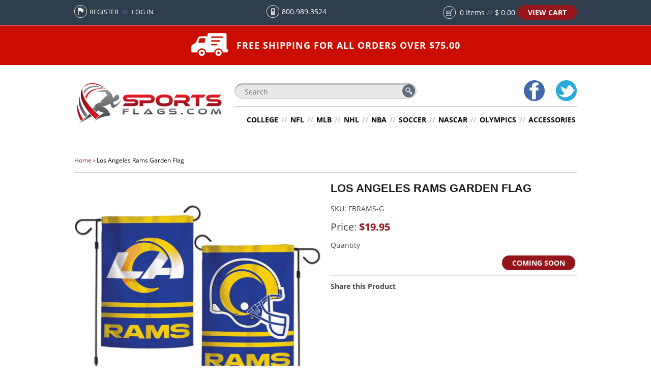

--- FILE ---
content_type: text/html; charset=utf-8
request_url: https://www.sportsflags.com/products/los-angeles-rams-garden-flag
body_size: 20875
content:
<!doctype html>
<html lang="en">
<head>

  <!-- Basic page needs ================================================== -->
  <meta charset="utf-8">
  <meta http-equiv="X-UA-Compatible" content="IE=edge,chrome=1">

  
  <link rel="shortcut icon" href="//www.sportsflags.com/cdn/shop/t/2/assets/favicon.png?v=79195348832599712841456349548" type="image/png" />
  

  <!-- Title and description ================================================== -->
  <title>
  Los Angeles Rams Garden Flag &ndash; SportsFlags.com
  </title>

  
  <meta name="description" content="Go Rams Support your favorite team! This officially licensed DOUBLE SIDED 12&quot;x18&quot; Los Angeles Rams Garden Flag features a different design on each side. Perfect outside in the garden or flower bed, it also works great inside to decorate your office cube or man cave. Made from durable polyester material and features a s">
  

  <!-- Social meta ================================================== -->
  

  <meta property="og:type" content="product">
  <meta property="og:title" content="Los Angeles Rams Garden Flag">
  <meta property="og:url" content="https://www.sportsflags.com/products/los-angeles-rams-garden-flag">
  
  <meta property="og:image" content="http://www.sportsflags.com/cdn/shop/products/ramsgardendouble1_grande.jpg?v=1607361362">
  <meta property="og:image:secure_url" content="https://www.sportsflags.com/cdn/shop/products/ramsgardendouble1_grande.jpg?v=1607361362">
  
  <meta property="og:price:amount" content="19.95">
  <meta property="og:price:currency" content="USD">


  <meta property="og:description" content="Go Rams Support your favorite team! This officially licensed DOUBLE SIDED 12&quot;x18&quot; Los Angeles Rams Garden Flag features a different design on each side. Perfect outside in the garden or flower bed, it also works great inside to decorate your office cube or man cave. Made from durable polyester material and features a s">

<meta property="og:site_name" content="SportsFlags.com">



<meta name="twitter:card" content="summary">




  <meta name="twitter:title" content="Los Angeles Rams Garden Flag">
  <meta name="twitter:description" content="Go Rams Support your favorite team! This officially licensed DOUBLE SIDED 12&quot;x18&quot; Los Angeles Rams Garden Flag features a different design on each side. Perfect outside in the garden or flower bed, it also works great inside to decorate your office cube or man cave. Made from durable polyester material and features">
  <meta name="twitter:image" content="https://www.sportsflags.com/cdn/shop/products/ramsgardendouble1_medium.jpg?v=1607361362">
  <meta name="twitter:image:width" content="240">
  <meta name="twitter:image:height" content="240">



  <!-- Helpers ================================================== -->
  <link rel="canonical" href="https://www.sportsflags.com/products/los-angeles-rams-garden-flag">
  <meta name="viewport" content="width=device-width,initial-scale=1">
  <meta name="theme-color" content="#f45b4f">

  <!-- CSS ================================================== -->
  <link href="//www.sportsflags.com/cdn/shop/t/2/assets/styles.css?v=43238580737237486571749653378" rel="stylesheet" type="text/css" media="all" />

  

  
    
    
    <link href="//fonts.googleapis.com/css?family=Cabin:500" rel="stylesheet" type="text/css" media="all" />
  




  <!-- Header hook for plugins ================================================== -->
  <script>window.performance && window.performance.mark && window.performance.mark('shopify.content_for_header.start');</script><meta name="google-site-verification" content="YoimlCFQwYxSIeUK0KmI63XQaFU4RQovRqHHkPfQjEY">
<meta name="google-site-verification" content="JFgnt03RtjlzQdcs44vo6a3TBaDelLME5vL1yiPBiSk">
<meta id="shopify-digital-wallet" name="shopify-digital-wallet" content="/11456872/digital_wallets/dialog">
<meta name="shopify-checkout-api-token" content="e74d56967754a1d2389e9089b0d14f9f">
<meta id="in-context-paypal-metadata" data-shop-id="11456872" data-venmo-supported="false" data-environment="production" data-locale="en_US" data-paypal-v4="true" data-currency="USD">
<link rel="alternate" type="application/json+oembed" href="https://www.sportsflags.com/products/los-angeles-rams-garden-flag.oembed">
<script async="async" src="/checkouts/internal/preloads.js?locale=en-US"></script>
<link rel="preconnect" href="https://shop.app" crossorigin="anonymous">
<script async="async" src="https://shop.app/checkouts/internal/preloads.js?locale=en-US&shop_id=11456872" crossorigin="anonymous"></script>
<script id="apple-pay-shop-capabilities" type="application/json">{"shopId":11456872,"countryCode":"US","currencyCode":"USD","merchantCapabilities":["supports3DS"],"merchantId":"gid:\/\/shopify\/Shop\/11456872","merchantName":"SportsFlags.com","requiredBillingContactFields":["postalAddress","email"],"requiredShippingContactFields":["postalAddress","email"],"shippingType":"shipping","supportedNetworks":["visa","masterCard","amex","discover","elo","jcb"],"total":{"type":"pending","label":"SportsFlags.com","amount":"1.00"},"shopifyPaymentsEnabled":true,"supportsSubscriptions":true}</script>
<script id="shopify-features" type="application/json">{"accessToken":"e74d56967754a1d2389e9089b0d14f9f","betas":["rich-media-storefront-analytics"],"domain":"www.sportsflags.com","predictiveSearch":true,"shopId":11456872,"locale":"en"}</script>
<script>var Shopify = Shopify || {};
Shopify.shop = "sportsflags-com.myshopify.com";
Shopify.locale = "en";
Shopify.currency = {"active":"USD","rate":"1.0"};
Shopify.country = "US";
Shopify.theme = {"name":"sc-responsive","id":86999750,"schema_name":null,"schema_version":null,"theme_store_id":null,"role":"main"};
Shopify.theme.handle = "null";
Shopify.theme.style = {"id":null,"handle":null};
Shopify.cdnHost = "www.sportsflags.com/cdn";
Shopify.routes = Shopify.routes || {};
Shopify.routes.root = "/";</script>
<script type="module">!function(o){(o.Shopify=o.Shopify||{}).modules=!0}(window);</script>
<script>!function(o){function n(){var o=[];function n(){o.push(Array.prototype.slice.apply(arguments))}return n.q=o,n}var t=o.Shopify=o.Shopify||{};t.loadFeatures=n(),t.autoloadFeatures=n()}(window);</script>
<script>
  window.ShopifyPay = window.ShopifyPay || {};
  window.ShopifyPay.apiHost = "shop.app\/pay";
  window.ShopifyPay.redirectState = null;
</script>
<script id="shop-js-analytics" type="application/json">{"pageType":"product"}</script>
<script defer="defer" async type="module" src="//www.sportsflags.com/cdn/shopifycloud/shop-js/modules/v2/client.init-shop-cart-sync_BN7fPSNr.en.esm.js"></script>
<script defer="defer" async type="module" src="//www.sportsflags.com/cdn/shopifycloud/shop-js/modules/v2/chunk.common_Cbph3Kss.esm.js"></script>
<script defer="defer" async type="module" src="//www.sportsflags.com/cdn/shopifycloud/shop-js/modules/v2/chunk.modal_DKumMAJ1.esm.js"></script>
<script type="module">
  await import("//www.sportsflags.com/cdn/shopifycloud/shop-js/modules/v2/client.init-shop-cart-sync_BN7fPSNr.en.esm.js");
await import("//www.sportsflags.com/cdn/shopifycloud/shop-js/modules/v2/chunk.common_Cbph3Kss.esm.js");
await import("//www.sportsflags.com/cdn/shopifycloud/shop-js/modules/v2/chunk.modal_DKumMAJ1.esm.js");

  window.Shopify.SignInWithShop?.initShopCartSync?.({"fedCMEnabled":true,"windoidEnabled":true});

</script>
<script>
  window.Shopify = window.Shopify || {};
  if (!window.Shopify.featureAssets) window.Shopify.featureAssets = {};
  window.Shopify.featureAssets['shop-js'] = {"shop-cart-sync":["modules/v2/client.shop-cart-sync_CJVUk8Jm.en.esm.js","modules/v2/chunk.common_Cbph3Kss.esm.js","modules/v2/chunk.modal_DKumMAJ1.esm.js"],"init-fed-cm":["modules/v2/client.init-fed-cm_7Fvt41F4.en.esm.js","modules/v2/chunk.common_Cbph3Kss.esm.js","modules/v2/chunk.modal_DKumMAJ1.esm.js"],"init-shop-email-lookup-coordinator":["modules/v2/client.init-shop-email-lookup-coordinator_Cc088_bR.en.esm.js","modules/v2/chunk.common_Cbph3Kss.esm.js","modules/v2/chunk.modal_DKumMAJ1.esm.js"],"init-windoid":["modules/v2/client.init-windoid_hPopwJRj.en.esm.js","modules/v2/chunk.common_Cbph3Kss.esm.js","modules/v2/chunk.modal_DKumMAJ1.esm.js"],"shop-button":["modules/v2/client.shop-button_B0jaPSNF.en.esm.js","modules/v2/chunk.common_Cbph3Kss.esm.js","modules/v2/chunk.modal_DKumMAJ1.esm.js"],"shop-cash-offers":["modules/v2/client.shop-cash-offers_DPIskqss.en.esm.js","modules/v2/chunk.common_Cbph3Kss.esm.js","modules/v2/chunk.modal_DKumMAJ1.esm.js"],"shop-toast-manager":["modules/v2/client.shop-toast-manager_CK7RT69O.en.esm.js","modules/v2/chunk.common_Cbph3Kss.esm.js","modules/v2/chunk.modal_DKumMAJ1.esm.js"],"init-shop-cart-sync":["modules/v2/client.init-shop-cart-sync_BN7fPSNr.en.esm.js","modules/v2/chunk.common_Cbph3Kss.esm.js","modules/v2/chunk.modal_DKumMAJ1.esm.js"],"init-customer-accounts-sign-up":["modules/v2/client.init-customer-accounts-sign-up_CfPf4CXf.en.esm.js","modules/v2/client.shop-login-button_DeIztwXF.en.esm.js","modules/v2/chunk.common_Cbph3Kss.esm.js","modules/v2/chunk.modal_DKumMAJ1.esm.js"],"pay-button":["modules/v2/client.pay-button_CgIwFSYN.en.esm.js","modules/v2/chunk.common_Cbph3Kss.esm.js","modules/v2/chunk.modal_DKumMAJ1.esm.js"],"init-customer-accounts":["modules/v2/client.init-customer-accounts_DQ3x16JI.en.esm.js","modules/v2/client.shop-login-button_DeIztwXF.en.esm.js","modules/v2/chunk.common_Cbph3Kss.esm.js","modules/v2/chunk.modal_DKumMAJ1.esm.js"],"avatar":["modules/v2/client.avatar_BTnouDA3.en.esm.js"],"init-shop-for-new-customer-accounts":["modules/v2/client.init-shop-for-new-customer-accounts_CsZy_esa.en.esm.js","modules/v2/client.shop-login-button_DeIztwXF.en.esm.js","modules/v2/chunk.common_Cbph3Kss.esm.js","modules/v2/chunk.modal_DKumMAJ1.esm.js"],"shop-follow-button":["modules/v2/client.shop-follow-button_BRMJjgGd.en.esm.js","modules/v2/chunk.common_Cbph3Kss.esm.js","modules/v2/chunk.modal_DKumMAJ1.esm.js"],"checkout-modal":["modules/v2/client.checkout-modal_B9Drz_yf.en.esm.js","modules/v2/chunk.common_Cbph3Kss.esm.js","modules/v2/chunk.modal_DKumMAJ1.esm.js"],"shop-login-button":["modules/v2/client.shop-login-button_DeIztwXF.en.esm.js","modules/v2/chunk.common_Cbph3Kss.esm.js","modules/v2/chunk.modal_DKumMAJ1.esm.js"],"lead-capture":["modules/v2/client.lead-capture_DXYzFM3R.en.esm.js","modules/v2/chunk.common_Cbph3Kss.esm.js","modules/v2/chunk.modal_DKumMAJ1.esm.js"],"shop-login":["modules/v2/client.shop-login_CA5pJqmO.en.esm.js","modules/v2/chunk.common_Cbph3Kss.esm.js","modules/v2/chunk.modal_DKumMAJ1.esm.js"],"payment-terms":["modules/v2/client.payment-terms_BxzfvcZJ.en.esm.js","modules/v2/chunk.common_Cbph3Kss.esm.js","modules/v2/chunk.modal_DKumMAJ1.esm.js"]};
</script>
<script>(function() {
  var isLoaded = false;
  function asyncLoad() {
    if (isLoaded) return;
    isLoaded = true;
    var urls = ["https:\/\/chimpstatic.com\/mcjs-connected\/js\/users\/f433152386878fce2809aa025\/77567b71936e52bbd05a92115.js?shop=sportsflags-com.myshopify.com"];
    for (var i = 0; i < urls.length; i++) {
      var s = document.createElement('script');
      s.type = 'text/javascript';
      s.async = true;
      s.src = urls[i];
      var x = document.getElementsByTagName('script')[0];
      x.parentNode.insertBefore(s, x);
    }
  };
  if(window.attachEvent) {
    window.attachEvent('onload', asyncLoad);
  } else {
    window.addEventListener('load', asyncLoad, false);
  }
})();</script>
<script id="__st">var __st={"a":11456872,"offset":-18000,"reqid":"e8f032c8-9493-4c64-bcdf-e6f229096f8e-1769899490","pageurl":"www.sportsflags.com\/products\/los-angeles-rams-garden-flag","u":"a6895e3232ae","p":"product","rtyp":"product","rid":8708567430};</script>
<script>window.ShopifyPaypalV4VisibilityTracking = true;</script>
<script id="captcha-bootstrap">!function(){'use strict';const t='contact',e='account',n='new_comment',o=[[t,t],['blogs',n],['comments',n],[t,'customer']],c=[[e,'customer_login'],[e,'guest_login'],[e,'recover_customer_password'],[e,'create_customer']],r=t=>t.map((([t,e])=>`form[action*='/${t}']:not([data-nocaptcha='true']) input[name='form_type'][value='${e}']`)).join(','),a=t=>()=>t?[...document.querySelectorAll(t)].map((t=>t.form)):[];function s(){const t=[...o],e=r(t);return a(e)}const i='password',u='form_key',d=['recaptcha-v3-token','g-recaptcha-response','h-captcha-response',i],f=()=>{try{return window.sessionStorage}catch{return}},m='__shopify_v',_=t=>t.elements[u];function p(t,e,n=!1){try{const o=window.sessionStorage,c=JSON.parse(o.getItem(e)),{data:r}=function(t){const{data:e,action:n}=t;return t[m]||n?{data:e,action:n}:{data:t,action:n}}(c);for(const[e,n]of Object.entries(r))t.elements[e]&&(t.elements[e].value=n);n&&o.removeItem(e)}catch(o){console.error('form repopulation failed',{error:o})}}const l='form_type',E='cptcha';function T(t){t.dataset[E]=!0}const w=window,h=w.document,L='Shopify',v='ce_forms',y='captcha';let A=!1;((t,e)=>{const n=(g='f06e6c50-85a8-45c8-87d0-21a2b65856fe',I='https://cdn.shopify.com/shopifycloud/storefront-forms-hcaptcha/ce_storefront_forms_captcha_hcaptcha.v1.5.2.iife.js',D={infoText:'Protected by hCaptcha',privacyText:'Privacy',termsText:'Terms'},(t,e,n)=>{const o=w[L][v],c=o.bindForm;if(c)return c(t,g,e,D).then(n);var r;o.q.push([[t,g,e,D],n]),r=I,A||(h.body.append(Object.assign(h.createElement('script'),{id:'captcha-provider',async:!0,src:r})),A=!0)});var g,I,D;w[L]=w[L]||{},w[L][v]=w[L][v]||{},w[L][v].q=[],w[L][y]=w[L][y]||{},w[L][y].protect=function(t,e){n(t,void 0,e),T(t)},Object.freeze(w[L][y]),function(t,e,n,w,h,L){const[v,y,A,g]=function(t,e,n){const i=e?o:[],u=t?c:[],d=[...i,...u],f=r(d),m=r(i),_=r(d.filter((([t,e])=>n.includes(e))));return[a(f),a(m),a(_),s()]}(w,h,L),I=t=>{const e=t.target;return e instanceof HTMLFormElement?e:e&&e.form},D=t=>v().includes(t);t.addEventListener('submit',(t=>{const e=I(t);if(!e)return;const n=D(e)&&!e.dataset.hcaptchaBound&&!e.dataset.recaptchaBound,o=_(e),c=g().includes(e)&&(!o||!o.value);(n||c)&&t.preventDefault(),c&&!n&&(function(t){try{if(!f())return;!function(t){const e=f();if(!e)return;const n=_(t);if(!n)return;const o=n.value;o&&e.removeItem(o)}(t);const e=Array.from(Array(32),(()=>Math.random().toString(36)[2])).join('');!function(t,e){_(t)||t.append(Object.assign(document.createElement('input'),{type:'hidden',name:u})),t.elements[u].value=e}(t,e),function(t,e){const n=f();if(!n)return;const o=[...t.querySelectorAll(`input[type='${i}']`)].map((({name:t})=>t)),c=[...d,...o],r={};for(const[a,s]of new FormData(t).entries())c.includes(a)||(r[a]=s);n.setItem(e,JSON.stringify({[m]:1,action:t.action,data:r}))}(t,e)}catch(e){console.error('failed to persist form',e)}}(e),e.submit())}));const S=(t,e)=>{t&&!t.dataset[E]&&(n(t,e.some((e=>e===t))),T(t))};for(const o of['focusin','change'])t.addEventListener(o,(t=>{const e=I(t);D(e)&&S(e,y())}));const B=e.get('form_key'),M=e.get(l),P=B&&M;t.addEventListener('DOMContentLoaded',(()=>{const t=y();if(P)for(const e of t)e.elements[l].value===M&&p(e,B);[...new Set([...A(),...v().filter((t=>'true'===t.dataset.shopifyCaptcha))])].forEach((e=>S(e,t)))}))}(h,new URLSearchParams(w.location.search),n,t,e,['guest_login'])})(!0,!0)}();</script>
<script integrity="sha256-4kQ18oKyAcykRKYeNunJcIwy7WH5gtpwJnB7kiuLZ1E=" data-source-attribution="shopify.loadfeatures" defer="defer" src="//www.sportsflags.com/cdn/shopifycloud/storefront/assets/storefront/load_feature-a0a9edcb.js" crossorigin="anonymous"></script>
<script crossorigin="anonymous" defer="defer" src="//www.sportsflags.com/cdn/shopifycloud/storefront/assets/shopify_pay/storefront-65b4c6d7.js?v=20250812"></script>
<script data-source-attribution="shopify.dynamic_checkout.dynamic.init">var Shopify=Shopify||{};Shopify.PaymentButton=Shopify.PaymentButton||{isStorefrontPortableWallets:!0,init:function(){window.Shopify.PaymentButton.init=function(){};var t=document.createElement("script");t.src="https://www.sportsflags.com/cdn/shopifycloud/portable-wallets/latest/portable-wallets.en.js",t.type="module",document.head.appendChild(t)}};
</script>
<script data-source-attribution="shopify.dynamic_checkout.buyer_consent">
  function portableWalletsHideBuyerConsent(e){var t=document.getElementById("shopify-buyer-consent"),n=document.getElementById("shopify-subscription-policy-button");t&&n&&(t.classList.add("hidden"),t.setAttribute("aria-hidden","true"),n.removeEventListener("click",e))}function portableWalletsShowBuyerConsent(e){var t=document.getElementById("shopify-buyer-consent"),n=document.getElementById("shopify-subscription-policy-button");t&&n&&(t.classList.remove("hidden"),t.removeAttribute("aria-hidden"),n.addEventListener("click",e))}window.Shopify?.PaymentButton&&(window.Shopify.PaymentButton.hideBuyerConsent=portableWalletsHideBuyerConsent,window.Shopify.PaymentButton.showBuyerConsent=portableWalletsShowBuyerConsent);
</script>
<script data-source-attribution="shopify.dynamic_checkout.cart.bootstrap">document.addEventListener("DOMContentLoaded",(function(){function t(){return document.querySelector("shopify-accelerated-checkout-cart, shopify-accelerated-checkout")}if(t())Shopify.PaymentButton.init();else{new MutationObserver((function(e,n){t()&&(Shopify.PaymentButton.init(),n.disconnect())})).observe(document.body,{childList:!0,subtree:!0})}}));
</script>
<link id="shopify-accelerated-checkout-styles" rel="stylesheet" media="screen" href="https://www.sportsflags.com/cdn/shopifycloud/portable-wallets/latest/accelerated-checkout-backwards-compat.css" crossorigin="anonymous">
<style id="shopify-accelerated-checkout-cart">
        #shopify-buyer-consent {
  margin-top: 1em;
  display: inline-block;
  width: 100%;
}

#shopify-buyer-consent.hidden {
  display: none;
}

#shopify-subscription-policy-button {
  background: none;
  border: none;
  padding: 0;
  text-decoration: underline;
  font-size: inherit;
  cursor: pointer;
}

#shopify-subscription-policy-button::before {
  box-shadow: none;
}

      </style>

<script>window.performance && window.performance.mark && window.performance.mark('shopify.content_for_header.end');</script>

  

<!--[if lt IE 9]>
<script src="//cdnjs.cloudflare.com/ajax/libs/html5shiv/3.7.2/html5shiv.min.js" type="text/javascript"></script>
<script src="//www.sportsflags.com/cdn/shop/t/2/assets/respond.min.js?v=52248677837542619231454341552" type="text/javascript"></script>
<link href="//www.sportsflags.com/cdn/shop/t/2/assets/respond-proxy.html" id="respond-proxy" rel="respond-proxy" />
<link href="//www.sportsflags.com/search?q=d950b106500fd371580687b5c93ff586" id="respond-redirect" rel="respond-redirect" />
<script src="//www.sportsflags.com/search?q=d950b106500fd371580687b5c93ff586" type="text/javascript"></script>
<![endif]-->



  <script src="//ajax.googleapis.com/ajax/libs/jquery/1.11.3/jquery.min.js" type="text/javascript"></script>
  
  <script src="//www.sportsflags.com/cdn/shop/t/2/assets/scripts.js?v=138998347392706151464965493" type="text/javascript"></script>
  <script src="//www.sportsflags.com/cdn/shop/t/2/assets/jquery.navgoco.js?v=127533299845914497751454341550" type="text/javascript"></script>
  

  
  

  <!-- Google Site Verification ======================================= -->
  <meta name="google-site-verification" content="Zg_BJpwuraAiUH0FJ9mdeVmSlmcpCUKwJ9weCXopi10" />
  
  
<!-- BEGIN app block: shopify://apps/userway-website-accessibility/blocks/uw-widget-extension/bc2d8a34-1a37-451b-ab1a-271bc4e9daa7 -->




<script type="text/javascript" async="" src="https://cdn.userway.org/widget.js?account=6N3pkOT0Xk&amp;platfAppInstalledSiteId=2756876&amp;shop=www.sportsflags.com"></script>

<!-- END app block --><link href="https://monorail-edge.shopifysvc.com" rel="dns-prefetch">
<script>(function(){if ("sendBeacon" in navigator && "performance" in window) {try {var session_token_from_headers = performance.getEntriesByType('navigation')[0].serverTiming.find(x => x.name == '_s').description;} catch {var session_token_from_headers = undefined;}var session_cookie_matches = document.cookie.match(/_shopify_s=([^;]*)/);var session_token_from_cookie = session_cookie_matches && session_cookie_matches.length === 2 ? session_cookie_matches[1] : "";var session_token = session_token_from_headers || session_token_from_cookie || "";function handle_abandonment_event(e) {var entries = performance.getEntries().filter(function(entry) {return /monorail-edge.shopifysvc.com/.test(entry.name);});if (!window.abandonment_tracked && entries.length === 0) {window.abandonment_tracked = true;var currentMs = Date.now();var navigation_start = performance.timing.navigationStart;var payload = {shop_id: 11456872,url: window.location.href,navigation_start,duration: currentMs - navigation_start,session_token,page_type: "product"};window.navigator.sendBeacon("https://monorail-edge.shopifysvc.com/v1/produce", JSON.stringify({schema_id: "online_store_buyer_site_abandonment/1.1",payload: payload,metadata: {event_created_at_ms: currentMs,event_sent_at_ms: currentMs}}));}}window.addEventListener('pagehide', handle_abandonment_event);}}());</script>
<script id="web-pixels-manager-setup">(function e(e,d,r,n,o){if(void 0===o&&(o={}),!Boolean(null===(a=null===(i=window.Shopify)||void 0===i?void 0:i.analytics)||void 0===a?void 0:a.replayQueue)){var i,a;window.Shopify=window.Shopify||{};var t=window.Shopify;t.analytics=t.analytics||{};var s=t.analytics;s.replayQueue=[],s.publish=function(e,d,r){return s.replayQueue.push([e,d,r]),!0};try{self.performance.mark("wpm:start")}catch(e){}var l=function(){var e={modern:/Edge?\/(1{2}[4-9]|1[2-9]\d|[2-9]\d{2}|\d{4,})\.\d+(\.\d+|)|Firefox\/(1{2}[4-9]|1[2-9]\d|[2-9]\d{2}|\d{4,})\.\d+(\.\d+|)|Chrom(ium|e)\/(9{2}|\d{3,})\.\d+(\.\d+|)|(Maci|X1{2}).+ Version\/(15\.\d+|(1[6-9]|[2-9]\d|\d{3,})\.\d+)([,.]\d+|)( \(\w+\)|)( Mobile\/\w+|) Safari\/|Chrome.+OPR\/(9{2}|\d{3,})\.\d+\.\d+|(CPU[ +]OS|iPhone[ +]OS|CPU[ +]iPhone|CPU IPhone OS|CPU iPad OS)[ +]+(15[._]\d+|(1[6-9]|[2-9]\d|\d{3,})[._]\d+)([._]\d+|)|Android:?[ /-](13[3-9]|1[4-9]\d|[2-9]\d{2}|\d{4,})(\.\d+|)(\.\d+|)|Android.+Firefox\/(13[5-9]|1[4-9]\d|[2-9]\d{2}|\d{4,})\.\d+(\.\d+|)|Android.+Chrom(ium|e)\/(13[3-9]|1[4-9]\d|[2-9]\d{2}|\d{4,})\.\d+(\.\d+|)|SamsungBrowser\/([2-9]\d|\d{3,})\.\d+/,legacy:/Edge?\/(1[6-9]|[2-9]\d|\d{3,})\.\d+(\.\d+|)|Firefox\/(5[4-9]|[6-9]\d|\d{3,})\.\d+(\.\d+|)|Chrom(ium|e)\/(5[1-9]|[6-9]\d|\d{3,})\.\d+(\.\d+|)([\d.]+$|.*Safari\/(?![\d.]+ Edge\/[\d.]+$))|(Maci|X1{2}).+ Version\/(10\.\d+|(1[1-9]|[2-9]\d|\d{3,})\.\d+)([,.]\d+|)( \(\w+\)|)( Mobile\/\w+|) Safari\/|Chrome.+OPR\/(3[89]|[4-9]\d|\d{3,})\.\d+\.\d+|(CPU[ +]OS|iPhone[ +]OS|CPU[ +]iPhone|CPU IPhone OS|CPU iPad OS)[ +]+(10[._]\d+|(1[1-9]|[2-9]\d|\d{3,})[._]\d+)([._]\d+|)|Android:?[ /-](13[3-9]|1[4-9]\d|[2-9]\d{2}|\d{4,})(\.\d+|)(\.\d+|)|Mobile Safari.+OPR\/([89]\d|\d{3,})\.\d+\.\d+|Android.+Firefox\/(13[5-9]|1[4-9]\d|[2-9]\d{2}|\d{4,})\.\d+(\.\d+|)|Android.+Chrom(ium|e)\/(13[3-9]|1[4-9]\d|[2-9]\d{2}|\d{4,})\.\d+(\.\d+|)|Android.+(UC? ?Browser|UCWEB|U3)[ /]?(15\.([5-9]|\d{2,})|(1[6-9]|[2-9]\d|\d{3,})\.\d+)\.\d+|SamsungBrowser\/(5\.\d+|([6-9]|\d{2,})\.\d+)|Android.+MQ{2}Browser\/(14(\.(9|\d{2,})|)|(1[5-9]|[2-9]\d|\d{3,})(\.\d+|))(\.\d+|)|K[Aa][Ii]OS\/(3\.\d+|([4-9]|\d{2,})\.\d+)(\.\d+|)/},d=e.modern,r=e.legacy,n=navigator.userAgent;return n.match(d)?"modern":n.match(r)?"legacy":"unknown"}(),u="modern"===l?"modern":"legacy",c=(null!=n?n:{modern:"",legacy:""})[u],f=function(e){return[e.baseUrl,"/wpm","/b",e.hashVersion,"modern"===e.buildTarget?"m":"l",".js"].join("")}({baseUrl:d,hashVersion:r,buildTarget:u}),m=function(e){var d=e.version,r=e.bundleTarget,n=e.surface,o=e.pageUrl,i=e.monorailEndpoint;return{emit:function(e){var a=e.status,t=e.errorMsg,s=(new Date).getTime(),l=JSON.stringify({metadata:{event_sent_at_ms:s},events:[{schema_id:"web_pixels_manager_load/3.1",payload:{version:d,bundle_target:r,page_url:o,status:a,surface:n,error_msg:t},metadata:{event_created_at_ms:s}}]});if(!i)return console&&console.warn&&console.warn("[Web Pixels Manager] No Monorail endpoint provided, skipping logging."),!1;try{return self.navigator.sendBeacon.bind(self.navigator)(i,l)}catch(e){}var u=new XMLHttpRequest;try{return u.open("POST",i,!0),u.setRequestHeader("Content-Type","text/plain"),u.send(l),!0}catch(e){return console&&console.warn&&console.warn("[Web Pixels Manager] Got an unhandled error while logging to Monorail."),!1}}}}({version:r,bundleTarget:l,surface:e.surface,pageUrl:self.location.href,monorailEndpoint:e.monorailEndpoint});try{o.browserTarget=l,function(e){var d=e.src,r=e.async,n=void 0===r||r,o=e.onload,i=e.onerror,a=e.sri,t=e.scriptDataAttributes,s=void 0===t?{}:t,l=document.createElement("script"),u=document.querySelector("head"),c=document.querySelector("body");if(l.async=n,l.src=d,a&&(l.integrity=a,l.crossOrigin="anonymous"),s)for(var f in s)if(Object.prototype.hasOwnProperty.call(s,f))try{l.dataset[f]=s[f]}catch(e){}if(o&&l.addEventListener("load",o),i&&l.addEventListener("error",i),u)u.appendChild(l);else{if(!c)throw new Error("Did not find a head or body element to append the script");c.appendChild(l)}}({src:f,async:!0,onload:function(){if(!function(){var e,d;return Boolean(null===(d=null===(e=window.Shopify)||void 0===e?void 0:e.analytics)||void 0===d?void 0:d.initialized)}()){var d=window.webPixelsManager.init(e)||void 0;if(d){var r=window.Shopify.analytics;r.replayQueue.forEach((function(e){var r=e[0],n=e[1],o=e[2];d.publishCustomEvent(r,n,o)})),r.replayQueue=[],r.publish=d.publishCustomEvent,r.visitor=d.visitor,r.initialized=!0}}},onerror:function(){return m.emit({status:"failed",errorMsg:"".concat(f," has failed to load")})},sri:function(e){var d=/^sha384-[A-Za-z0-9+/=]+$/;return"string"==typeof e&&d.test(e)}(c)?c:"",scriptDataAttributes:o}),m.emit({status:"loading"})}catch(e){m.emit({status:"failed",errorMsg:(null==e?void 0:e.message)||"Unknown error"})}}})({shopId: 11456872,storefrontBaseUrl: "https://www.sportsflags.com",extensionsBaseUrl: "https://extensions.shopifycdn.com/cdn/shopifycloud/web-pixels-manager",monorailEndpoint: "https://monorail-edge.shopifysvc.com/unstable/produce_batch",surface: "storefront-renderer",enabledBetaFlags: ["2dca8a86"],webPixelsConfigList: [{"id":"503578701","configuration":"{\"pixel_id\":\"329810910988117\",\"pixel_type\":\"facebook_pixel\"}","eventPayloadVersion":"v1","runtimeContext":"OPEN","scriptVersion":"ca16bc87fe92b6042fbaa3acc2fbdaa6","type":"APP","apiClientId":2329312,"privacyPurposes":["ANALYTICS","MARKETING","SALE_OF_DATA"],"dataSharingAdjustments":{"protectedCustomerApprovalScopes":["read_customer_address","read_customer_email","read_customer_name","read_customer_personal_data","read_customer_phone"]}},{"id":"317063245","configuration":"{\"config\":\"{\\\"pixel_id\\\":\\\"AW-739389987\\\",\\\"target_country\\\":\\\"US\\\",\\\"gtag_events\\\":[{\\\"type\\\":\\\"search\\\",\\\"action_label\\\":\\\"AW-739389987\\\/RRhFCOrGsqMBEKPkyOAC\\\"},{\\\"type\\\":\\\"begin_checkout\\\",\\\"action_label\\\":\\\"AW-739389987\\\/2yMfCOfGsqMBEKPkyOAC\\\"},{\\\"type\\\":\\\"view_item\\\",\\\"action_label\\\":[\\\"AW-739389987\\\/eS-JCOHGsqMBEKPkyOAC\\\",\\\"MC-MLYWGJBP7M\\\"]},{\\\"type\\\":\\\"purchase\\\",\\\"action_label\\\":[\\\"AW-739389987\\\/P-gdCN7GsqMBEKPkyOAC\\\",\\\"MC-MLYWGJBP7M\\\"]},{\\\"type\\\":\\\"page_view\\\",\\\"action_label\\\":[\\\"AW-739389987\\\/PMZ1CNvGsqMBEKPkyOAC\\\",\\\"MC-MLYWGJBP7M\\\"]},{\\\"type\\\":\\\"add_payment_info\\\",\\\"action_label\\\":\\\"AW-739389987\\\/5C1HCO3GsqMBEKPkyOAC\\\"},{\\\"type\\\":\\\"add_to_cart\\\",\\\"action_label\\\":\\\"AW-739389987\\\/OyzACOTGsqMBEKPkyOAC\\\"}],\\\"enable_monitoring_mode\\\":false}\"}","eventPayloadVersion":"v1","runtimeContext":"OPEN","scriptVersion":"b2a88bafab3e21179ed38636efcd8a93","type":"APP","apiClientId":1780363,"privacyPurposes":[],"dataSharingAdjustments":{"protectedCustomerApprovalScopes":["read_customer_address","read_customer_email","read_customer_name","read_customer_personal_data","read_customer_phone"]}},{"id":"79953997","eventPayloadVersion":"v1","runtimeContext":"LAX","scriptVersion":"1","type":"CUSTOM","privacyPurposes":["ANALYTICS"],"name":"Google Analytics tag (migrated)"},{"id":"shopify-app-pixel","configuration":"{}","eventPayloadVersion":"v1","runtimeContext":"STRICT","scriptVersion":"0450","apiClientId":"shopify-pixel","type":"APP","privacyPurposes":["ANALYTICS","MARKETING"]},{"id":"shopify-custom-pixel","eventPayloadVersion":"v1","runtimeContext":"LAX","scriptVersion":"0450","apiClientId":"shopify-pixel","type":"CUSTOM","privacyPurposes":["ANALYTICS","MARKETING"]}],isMerchantRequest: false,initData: {"shop":{"name":"SportsFlags.com","paymentSettings":{"currencyCode":"USD"},"myshopifyDomain":"sportsflags-com.myshopify.com","countryCode":"US","storefrontUrl":"https:\/\/www.sportsflags.com"},"customer":null,"cart":null,"checkout":null,"productVariants":[{"price":{"amount":19.95,"currencyCode":"USD"},"product":{"title":"Los Angeles Rams Garden Flag","vendor":"SportFlags.com","id":"8708567430","untranslatedTitle":"Los Angeles Rams Garden Flag","url":"\/products\/los-angeles-rams-garden-flag","type":""},"id":"30753086406","image":{"src":"\/\/www.sportsflags.com\/cdn\/shop\/products\/ramsgardendouble1.jpg?v=1607361362"},"sku":"FBRAMS-G","title":"Default Title","untranslatedTitle":"Default Title"}],"purchasingCompany":null},},"https://www.sportsflags.com/cdn","1d2a099fw23dfb22ep557258f5m7a2edbae",{"modern":"","legacy":""},{"shopId":"11456872","storefrontBaseUrl":"https:\/\/www.sportsflags.com","extensionBaseUrl":"https:\/\/extensions.shopifycdn.com\/cdn\/shopifycloud\/web-pixels-manager","surface":"storefront-renderer","enabledBetaFlags":"[\"2dca8a86\"]","isMerchantRequest":"false","hashVersion":"1d2a099fw23dfb22ep557258f5m7a2edbae","publish":"custom","events":"[[\"page_viewed\",{}],[\"product_viewed\",{\"productVariant\":{\"price\":{\"amount\":19.95,\"currencyCode\":\"USD\"},\"product\":{\"title\":\"Los Angeles Rams Garden Flag\",\"vendor\":\"SportFlags.com\",\"id\":\"8708567430\",\"untranslatedTitle\":\"Los Angeles Rams Garden Flag\",\"url\":\"\/products\/los-angeles-rams-garden-flag\",\"type\":\"\"},\"id\":\"30753086406\",\"image\":{\"src\":\"\/\/www.sportsflags.com\/cdn\/shop\/products\/ramsgardendouble1.jpg?v=1607361362\"},\"sku\":\"FBRAMS-G\",\"title\":\"Default Title\",\"untranslatedTitle\":\"Default Title\"}}]]"});</script><script>
  window.ShopifyAnalytics = window.ShopifyAnalytics || {};
  window.ShopifyAnalytics.meta = window.ShopifyAnalytics.meta || {};
  window.ShopifyAnalytics.meta.currency = 'USD';
  var meta = {"product":{"id":8708567430,"gid":"gid:\/\/shopify\/Product\/8708567430","vendor":"SportFlags.com","type":"","handle":"los-angeles-rams-garden-flag","variants":[{"id":30753086406,"price":1995,"name":"Los Angeles Rams Garden Flag","public_title":null,"sku":"FBRAMS-G"}],"remote":false},"page":{"pageType":"product","resourceType":"product","resourceId":8708567430,"requestId":"e8f032c8-9493-4c64-bcdf-e6f229096f8e-1769899490"}};
  for (var attr in meta) {
    window.ShopifyAnalytics.meta[attr] = meta[attr];
  }
</script>
<script class="analytics">
  (function () {
    var customDocumentWrite = function(content) {
      var jquery = null;

      if (window.jQuery) {
        jquery = window.jQuery;
      } else if (window.Checkout && window.Checkout.$) {
        jquery = window.Checkout.$;
      }

      if (jquery) {
        jquery('body').append(content);
      }
    };

    var hasLoggedConversion = function(token) {
      if (token) {
        return document.cookie.indexOf('loggedConversion=' + token) !== -1;
      }
      return false;
    }

    var setCookieIfConversion = function(token) {
      if (token) {
        var twoMonthsFromNow = new Date(Date.now());
        twoMonthsFromNow.setMonth(twoMonthsFromNow.getMonth() + 2);

        document.cookie = 'loggedConversion=' + token + '; expires=' + twoMonthsFromNow;
      }
    }

    var trekkie = window.ShopifyAnalytics.lib = window.trekkie = window.trekkie || [];
    if (trekkie.integrations) {
      return;
    }
    trekkie.methods = [
      'identify',
      'page',
      'ready',
      'track',
      'trackForm',
      'trackLink'
    ];
    trekkie.factory = function(method) {
      return function() {
        var args = Array.prototype.slice.call(arguments);
        args.unshift(method);
        trekkie.push(args);
        return trekkie;
      };
    };
    for (var i = 0; i < trekkie.methods.length; i++) {
      var key = trekkie.methods[i];
      trekkie[key] = trekkie.factory(key);
    }
    trekkie.load = function(config) {
      trekkie.config = config || {};
      trekkie.config.initialDocumentCookie = document.cookie;
      var first = document.getElementsByTagName('script')[0];
      var script = document.createElement('script');
      script.type = 'text/javascript';
      script.onerror = function(e) {
        var scriptFallback = document.createElement('script');
        scriptFallback.type = 'text/javascript';
        scriptFallback.onerror = function(error) {
                var Monorail = {
      produce: function produce(monorailDomain, schemaId, payload) {
        var currentMs = new Date().getTime();
        var event = {
          schema_id: schemaId,
          payload: payload,
          metadata: {
            event_created_at_ms: currentMs,
            event_sent_at_ms: currentMs
          }
        };
        return Monorail.sendRequest("https://" + monorailDomain + "/v1/produce", JSON.stringify(event));
      },
      sendRequest: function sendRequest(endpointUrl, payload) {
        // Try the sendBeacon API
        if (window && window.navigator && typeof window.navigator.sendBeacon === 'function' && typeof window.Blob === 'function' && !Monorail.isIos12()) {
          var blobData = new window.Blob([payload], {
            type: 'text/plain'
          });

          if (window.navigator.sendBeacon(endpointUrl, blobData)) {
            return true;
          } // sendBeacon was not successful

        } // XHR beacon

        var xhr = new XMLHttpRequest();

        try {
          xhr.open('POST', endpointUrl);
          xhr.setRequestHeader('Content-Type', 'text/plain');
          xhr.send(payload);
        } catch (e) {
          console.log(e);
        }

        return false;
      },
      isIos12: function isIos12() {
        return window.navigator.userAgent.lastIndexOf('iPhone; CPU iPhone OS 12_') !== -1 || window.navigator.userAgent.lastIndexOf('iPad; CPU OS 12_') !== -1;
      }
    };
    Monorail.produce('monorail-edge.shopifysvc.com',
      'trekkie_storefront_load_errors/1.1',
      {shop_id: 11456872,
      theme_id: 86999750,
      app_name: "storefront",
      context_url: window.location.href,
      source_url: "//www.sportsflags.com/cdn/s/trekkie.storefront.c59ea00e0474b293ae6629561379568a2d7c4bba.min.js"});

        };
        scriptFallback.async = true;
        scriptFallback.src = '//www.sportsflags.com/cdn/s/trekkie.storefront.c59ea00e0474b293ae6629561379568a2d7c4bba.min.js';
        first.parentNode.insertBefore(scriptFallback, first);
      };
      script.async = true;
      script.src = '//www.sportsflags.com/cdn/s/trekkie.storefront.c59ea00e0474b293ae6629561379568a2d7c4bba.min.js';
      first.parentNode.insertBefore(script, first);
    };
    trekkie.load(
      {"Trekkie":{"appName":"storefront","development":false,"defaultAttributes":{"shopId":11456872,"isMerchantRequest":null,"themeId":86999750,"themeCityHash":"9263173231175607546","contentLanguage":"en","currency":"USD","eventMetadataId":"61986f0e-5ca3-4c96-9a23-f72186bc79d5"},"isServerSideCookieWritingEnabled":true,"monorailRegion":"shop_domain","enabledBetaFlags":["65f19447","b5387b81"]},"Session Attribution":{},"S2S":{"facebookCapiEnabled":true,"source":"trekkie-storefront-renderer","apiClientId":580111}}
    );

    var loaded = false;
    trekkie.ready(function() {
      if (loaded) return;
      loaded = true;

      window.ShopifyAnalytics.lib = window.trekkie;

      var originalDocumentWrite = document.write;
      document.write = customDocumentWrite;
      try { window.ShopifyAnalytics.merchantGoogleAnalytics.call(this); } catch(error) {};
      document.write = originalDocumentWrite;

      window.ShopifyAnalytics.lib.page(null,{"pageType":"product","resourceType":"product","resourceId":8708567430,"requestId":"e8f032c8-9493-4c64-bcdf-e6f229096f8e-1769899490","shopifyEmitted":true});

      var match = window.location.pathname.match(/checkouts\/(.+)\/(thank_you|post_purchase)/)
      var token = match? match[1]: undefined;
      if (!hasLoggedConversion(token)) {
        setCookieIfConversion(token);
        window.ShopifyAnalytics.lib.track("Viewed Product",{"currency":"USD","variantId":30753086406,"productId":8708567430,"productGid":"gid:\/\/shopify\/Product\/8708567430","name":"Los Angeles Rams Garden Flag","price":"19.95","sku":"FBRAMS-G","brand":"SportFlags.com","variant":null,"category":"","nonInteraction":true,"remote":false},undefined,undefined,{"shopifyEmitted":true});
      window.ShopifyAnalytics.lib.track("monorail:\/\/trekkie_storefront_viewed_product\/1.1",{"currency":"USD","variantId":30753086406,"productId":8708567430,"productGid":"gid:\/\/shopify\/Product\/8708567430","name":"Los Angeles Rams Garden Flag","price":"19.95","sku":"FBRAMS-G","brand":"SportFlags.com","variant":null,"category":"","nonInteraction":true,"remote":false,"referer":"https:\/\/www.sportsflags.com\/products\/los-angeles-rams-garden-flag"});
      }
    });


        var eventsListenerScript = document.createElement('script');
        eventsListenerScript.async = true;
        eventsListenerScript.src = "//www.sportsflags.com/cdn/shopifycloud/storefront/assets/shop_events_listener-3da45d37.js";
        document.getElementsByTagName('head')[0].appendChild(eventsListenerScript);

})();</script>
  <script>
  if (!window.ga || (window.ga && typeof window.ga !== 'function')) {
    window.ga = function ga() {
      (window.ga.q = window.ga.q || []).push(arguments);
      if (window.Shopify && window.Shopify.analytics && typeof window.Shopify.analytics.publish === 'function') {
        window.Shopify.analytics.publish("ga_stub_called", {}, {sendTo: "google_osp_migration"});
      }
      console.error("Shopify's Google Analytics stub called with:", Array.from(arguments), "\nSee https://help.shopify.com/manual/promoting-marketing/pixels/pixel-migration#google for more information.");
    };
    if (window.Shopify && window.Shopify.analytics && typeof window.Shopify.analytics.publish === 'function') {
      window.Shopify.analytics.publish("ga_stub_initialized", {}, {sendTo: "google_osp_migration"});
    }
  }
</script>
<script
  defer
  src="https://www.sportsflags.com/cdn/shopifycloud/perf-kit/shopify-perf-kit-3.1.0.min.js"
  data-application="storefront-renderer"
  data-shop-id="11456872"
  data-render-region="gcp-us-central1"
  data-page-type="product"
  data-theme-instance-id="86999750"
  data-theme-name=""
  data-theme-version=""
  data-monorail-region="shop_domain"
  data-resource-timing-sampling-rate="10"
  data-shs="true"
  data-shs-beacon="true"
  data-shs-export-with-fetch="true"
  data-shs-logs-sample-rate="1"
  data-shs-beacon-endpoint="https://www.sportsflags.com/api/collect"
></script>
</head>

<body id="los-angeles-rams-garden-flag" class="template-product" >

   <header class="site-header" role="banner">
		<div class="headertop mobilehide">
			<div class="container">
				<div id="loginarea" class="six columns">
					
						<img src="//www.sportsflags.com/cdn/shop/t/2/assets/hd-icon-flag.png?v=129970677785795307081454341549" alt="" /><a href="/account/register" id="customer_register_link">Register</a>&nbsp;<span class="blue-divide">//</span>&nbsp;<a href="/account/login" id="customer_login_link">Log in</a>
					
				</div>
				<div class="three columns hd-phone">
					<img src="//www.sportsflags.com/cdn/shop/t/2/assets/hd-icon-phone.png?v=22139671353064772081454341549" alt="" /><a href="tel:800.989.3524">800.989.3524</a>
				</div>
				<div id="cartarea" class="seven columns" style="opacity: 1;">
					<img src="//www.sportsflags.com/cdn/shop/t/2/assets/cart.png?v=168007288292487501101454341548" alt="" />&nbsp;&nbsp;<span id="cartcount">0</span> Items <span class="blue-divide">//</span> <span id="cartprice">$ 0.00</span><a href="/cart" class="btn">VIEW CART</a>
					
					
				</div>
			</div>
		</div>
     	
 	      <div id="headerpromoWrap">
            <div id="headerpromo" class="container textcenter">
              <div class="row remove-bottom">
                <div class="sixteen columns">
                  <span class="headerpromo-icon">
                    <img alt="delivery logo" src="//www.sportsflags.com/cdn/shop/t/2/assets/promo-icon.png?v=48541288813833003371501258514" onError="this.style.display = 'none';">
                  </span>
                  <span class="headerpromo-text">
		              <strong>Free Shipping for all Orders Over $75.00</strong><br>
                  </span>
                </div>
              </div>
            </div>
          </div>
     	
		<div class="headermid container">
			<div class="five columns">
				<div class="logo"><a aria-label="logo Home link" href="/"><img src="//www.sportsflags.com/cdn/shop/t/2/assets/logo.png?v=98330164215494189231454694316" alt="" /></a></div>
				<div id="responsive-icons" class="textcenter mobileshow">
					<a class="iconlink" aria-label="menu" rel="#mobilenav" href="#"><img src="//www.sportsflags.com/cdn/shop/t/2/assets/icon-nav.png?v=30723779647263554361454693884" alt="" /></a>
					<a class="iconlink" aria-label="search" rel="#searcharea" href="#"><img src="//www.sportsflags.com/cdn/shop/t/2/assets/icon-search.png?v=83605173866714766071454693906" alt="" /></a>
					<a href="#footer" aria-label="footer"><img src="//www.sportsflags.com/cdn/shop/t/2/assets/icon-info.png?v=154728867491428530671454693829" alt="" /></a>
					<a href="/account/login" aria-label="account"><img src="//www.sportsflags.com/cdn/shop/t/2/assets/icon-account.png?v=83404367609155079161454693854" alt="" /></a>
					<a style="text-decoration:none;" aria-label="number" href="tel:888-361-9814"><img src="//www.sportsflags.com/cdn/shop/t/2/assets/icon-phone.png?v=169338014200426424141454693895" alt="" /></a>
					<a href="/cart" aria-label="cart" class="cartcount"><span>0</span><img src="//www.sportsflags.com/cdn/shop/t/2/assets/icon-cart.png?v=128205305498755934101454693864" alt="" /></a>
				</div>
				
<ul id="mobilenav" class="responsive-nav mobileshow" style="display: none;">
  
		<li>
			<a href="/collections/college" class="site-nav__link">College</a>
			
				
					
				
			
				
					
						
							<ul>
								
									
										<li><a href="/collections/college/air-force-academy">Air Force Academy</a></li>
									
								
									
										<li><a href="/collections/college/alabama">Alabama</a></li>
									
								
									
										<li><a href="/collections/college/arizona">Arizona</a></li>
									
								
									
										<li><a href="/collections/college/arizona-state">Arizona State</a></li>
									
								
									
										<li><a href="/collections/college/arkansas">Arkansas</a></li>
									
								
									
										<li><a href="/collections/college/auburn">Auburn</a></li>
									
								
									
										<li><a href="/collections/college/baylor">Baylor</a></li>
									
								
									
										<li><a href="/collections/college/boise-state">Boise State</a></li>
									
								
									
										<li><a href="/collections/college/boston-college">Boston College</a></li>
									
								
									
										<li><a href="/collections/college/brigham-young">Brigham Young</a></li>
									
								
									
										<li><a href="/collections/college/california-berkeley">California Berkeley</a></li>
									
								
									
										<li><a href="/collections/college/central-florida">Central Florida</a></li>
									
								
									
										<li><a href="/collections/college/cincinnati-bearcats">Cincinnati Bearcats</a></li>
									
								
									
										<li><a href="/collections/college/clemson">Clemson</a></li>
									
								
									
										<li><a href="/collections/college/colorado-buffaloes">Colorado Buffaloes</a></li>
									
								
									
										<li><a href="/collections/college/colorado-state">Colorado State</a></li>
									
								
									
										<li><a href="/collections/college/connecticut-uconn">Connecticut UCONN</a></li>
									
								
									
										<li><a href="/collections/college/duke">Duke</a></li>
									
								
									
										<li><a href="/collections/college/east-carolina">East Carolina</a></li>
									
								
									
										<li><a href="/collections/college/florida-gators">Florida Gators</a></li>
									
								
									
										<li><a href="/collections/college/florida-state">Florida State</a></li>
									
								
									
										<li><a href="/collections/college/georgetown">Georgetown</a></li>
									
								
									
										<li><a href="/collections/college/georgia">Georgia</a></li>
									
								
									
										<li><a href="/collections/college/georgia-southern">Georgia Southern</a></li>
									
								
									
										<li><a href="/collections/college/georgia-tech">Georgia Tech</a></li>
									
								
									
										<li><a href="/collections/college/harvard">Harvard</a></li>
									
								
									
										<li><a href="/collections/college/hawaii">Hawaii</a></li>
									
								
									
										<li><a href="/collections/college/houston-cougars">Houston Cougars</a></li>
									
								
									
										<li><a href="/collections/college/illinois">Illinois</a></li>
									
								
									
										<li><a href="/collections/college/indiana">Indiana</a></li>
									
								
									
										<li><a href="/collections/college/iowa">Iowa</a></li>
									
								
									
										<li><a href="/collections/college/iowa-state">Iowa State</a></li>
									
								
									
										<li><a href="/collections/college/kansas">Kansas</a></li>
									
								
									
										<li><a href="/collections/college/kansas-state">Kansas State</a></li>
									
								
									
										<li><a href="/collections/college/kentucky">Kentucky</a></li>
									
								
									
										<li><a href="/collections/college/louisville">Louisville</a></li>
									
								
									
										<li><a href="/collections/college/lsu-louisiana-state">LSU Louisiana State</a></li>
									
								
									
										<li><a href="/collections/college/marshall">Marshall</a></li>
									
								
									
										<li><a href="/collections/college/maryland">Maryland</a></li>
									
								
									
										<li><a href="/collections/college/memphis">Memphis</a></li>
									
								
									
										<li><a href="/collections/college/miami">Miami</a></li>
									
								
									
										<li><a href="/collections/college/michigan">Michigan</a></li>
									
								
									
										<li><a href="/collections/college/michigan-state">Michigan State</a></li>
									
								
									
										<li><a href="/collections/college/minnesota">Minnesota</a></li>
									
								
									
										<li><a href="/collections/college/mississippi">Mississippi</a></li>
									
								
									
										<li><a href="/collections/college/mississippi-state">Mississippi State</a></li>
									
								
									
										<li><a href="/collections/college/missouri">Missouri</a></li>
									
								
									
										<li><a href="/collections/college/naval-academy">Naval Academy</a></li>
									
								
									
										<li><a href="/collections/college/nebraska">Nebraska</a></li>
									
								
									
										<li><a href="/collections/college/north-carolina">North Carolina</a></li>
									
								
									
										<li><a href="/collections/college/north-carolina-state">North Carolina State</a></li>
									
								
									
										<li><a href="/collections/college/north-dakota-state">North Dakota State</a></li>
									
								
									
										<li><a href="/collections/college/northwestern">Northwestern</a></li>
									
								
									
										<li><a href="/collections/college/notre-dame">Notre Dame</a></li>
									
								
									
										<li><a href="/collections/college/ohio-state">Ohio State</a></li>
									
								
									
										<li><a href="/collections/college/oklahoma">Oklahoma</a></li>
									
								
									
										<li><a href="/collections/college/oklahoma-state">Oklahoma State</a></li>
									
								
									
										<li><a href="/collections/college/oregon">Oregon</a></li>
									
								
									
										<li><a href="/collections/college/oregon-state">Oregon State</a></li>
									
								
									
										<li><a href="/collections/college/penn-state">Penn State</a></li>
									
								
									
										<li><a href="/collections/college/pittsburgh">Pittsburgh</a></li>
									
								
									
										<li><a href="/collections/college/purdue">Purdue</a></li>
									
								
									
										<li><a href="/collections/college/rutgers">Rutgers</a></li>
									
								
									
										<li><a href="/collections/college/south-carolina">South Carolina</a></li>
									
								
									
										<li><a href="/collections/college/south-florida">South Florida</a></li>
									
								
									
										<li><a href="/collections/college/southern-miss">Southern Miss</a></li>
									
								
									
										<li><a href="/collections/college/stanford">Stanford</a></li>
									
								
									
										<li><a href="/collections/college/syracuse">Syracuse</a></li>
									
								
									
										<li><a href="/collections/college/tcu-texas-christian">TCU Texas Christian</a></li>
									
								
									
										<li><a href="/collections/college/tennessee">Tennessee</a></li>
									
								
									
										<li><a href="/collections/college/texas">Texas</a></li>
									
								
									
										<li><a href="/collections/college/texas-a-m">Texas A&M</a></li>
									
								
									
										<li><a href="/collections/college/texas-tech">Texas Tech</a></li>
									
								
									
										<li><a href="/collections/college/ucla">UCLA</a></li>
									
								
									
										<li><a href="/collections/college/usc-southern-california">USC Southern California</a></li>
									
								
									
										<li><a href="/collections/college/utah">Utah</a></li>
									
								
									
										<li><a href="/collections/college/vanderbilt">Vanderbilt</a></li>
									
								
									
										<li><a href="/collections/college/virginia">Virginia</a></li>
									
								
									
										<li><a href="/collections/college/virginia-tech">Virginia Tech</a></li>
									
								
									
										<li><a href="/collections/college/wake-forest">Wake Forest</a></li>
									
								
									
										<li><a href="/collections/college/washington">Washington</a></li>
									
								
									
										<li><a href="/collections/college/washington-state">Washington State</a></li>
									
								
									
										<li><a href="/collections/college/west-virginia">West Virginia</a></li>
									
								
									
										<li><a href="/collections/college/wisconsin">Wisconsin</a></li>
									
								
							</ul>
						
					
				
			
				
					
				
			
				
			
				
					
				
			
				
					
				
			
				
					
				
			
				
					
				
			
				
					
				
			
				
					
				
			
				
					
				
			
		</li>
	
		<li>
			<a href="/collections/nfl" class="site-nav__link">NFL</a>
			
				
					
				
			
				
					
				
			
				
					
				
			
				
			
				
					
				
			
				
					
				
			
				
					
				
			
				
					
						
							<ul>
								
									
										<li><a href="/collections/nfl/arizona-cardinals">Arizona Cardinals</a></li>
									
								
									
										<li><a href="/collections/nfl/atlanta-falcons">Atlanta Falcons</a></li>
									
								
									
										<li><a href="/collections/nfl/baltimore-ravens">Baltimore Ravens</a></li>
									
								
									
										<li><a href="/collections/nfl/buffalo-bills">Buffalo Bills</a></li>
									
								
									
										<li><a href="/collections/nfl/carolina-panthers">Carolina Panthers</a></li>
									
								
									
										<li><a href="/collections/nfl/chicago-bears">Chicago Bears</a></li>
									
								
									
										<li><a href="/collections/nfl/cincinnati-bengals">Cincinnati Bengals</a></li>
									
								
									
										<li><a href="/collections/nfl/cleveland-browns">Cleveland Browns</a></li>
									
								
									
										<li><a href="/collections/nfl/dallas-cowboys">Dallas Cowboys</a></li>
									
								
									
										<li><a href="/collections/nfl/denver-broncos">Denver Broncos</a></li>
									
								
									
										<li><a href="/collections/nfl/detroit-lions">Detroit Lions</a></li>
									
								
									
										<li><a href="/collections/nfl/green-bay-packers">Green Bay Packers</a></li>
									
								
									
										<li><a href="/collections/nfl/houston-texans">Houston Texans</a></li>
									
								
									
										<li><a href="/collections/nfl/indianapolis-colts">Indianapolis Colts</a></li>
									
								
									
										<li><a href="/collections/nfl/jacksonville-jaguars">Jacksonville Jaguars</a></li>
									
								
									
										<li><a href="/collections/nfl/kansas-city-chiefs">Kansas City Chiefs</a></li>
									
								
									
										<li><a href="/collections/nfl/las-vegas-raiders">Las Vegas Raiders</a></li>
									
								
									
										<li><a href="/collections/nfl/los-angeles-chargers">Los Angeles Chargers</a></li>
									
								
									
										<li><a href="/collections/nfl/los-angeles-rams">Los Angeles Rams</a></li>
									
								
									
										<li><a href="/collections/nfl/miami-dolphins">Miami Dolphins</a></li>
									
								
									
										<li><a href="/collections/nfl/minnesota-vikings">Minnesota Vikings</a></li>
									
								
									
										<li><a href="/collections/nfl/new-england-patriots">New England Patriots</a></li>
									
								
									
										<li><a href="/collections/nfl/new-orleans-saints">New Orleans Saints</a></li>
									
								
									
										<li><a href="/collections/nfl/new-york-giants">New York Giants</a></li>
									
								
									
										<li><a href="/collections/nfl/new-york-jets">New York Jets</a></li>
									
								
									
										<li><a href="/collections/nfl/philadelphia-eagles">Philadelphia Eagles</a></li>
									
								
									
										<li><a href="/collections/nfl/pittsburgh-steelers">Pittsburgh Steelers</a></li>
									
								
									
										<li><a href="/collections/nfl/san-francisco-49ers">San Francisco 49ers</a></li>
									
								
									
										<li><a href="/collections/nfl/seattle-seahawks">Seattle Seahawks</a></li>
									
								
									
										<li><a href="/collections/nfl/tampa-bay-buccaneers">Tampa Bay Buccaneers</a></li>
									
								
									
										<li><a href="/collections/nfl/tennessee-titans">Tennessee Titans</a></li>
									
								
									
										<li><a href="/collections/nfl/washington-commanders">Washington Commanders</a></li>
									
								
							</ul>
						
					
				
			
				
					
				
			
				
					
				
			
				
					
				
			
		</li>
	
		<li>
			<a href="/collections/mlb" class="site-nav__link">MLB</a>
			
				
					
				
			
				
					
				
			
				
					
				
			
				
			
				
					
						
							<ul>
								
									
										<li><a href="/collections/mlb/arizona-diamondbacks">Arizona Diamondbacks</a></li>
									
								
									
										<li><a href="/collections/mlb/athletics">Athletics</a></li>
									
								
									
										<li><a href="/collections/mlb/atlanta-braves">Atlanta Braves</a></li>
									
								
									
										<li><a href="/collections/mlb/baltimore-orioles">Baltimore Orioles</a></li>
									
								
									
										<li><a href="/collections/mlb/boston-red-sox">Boston Red Sox</a></li>
									
								
									
										<li><a href="/collections/mlb/chicago-cubs">Chicago Cubs</a></li>
									
								
									
										<li><a href="/collections/mlb/chicago-white-sox">Chicago White Sox</a></li>
									
								
									
										<li><a href="/collections/mlb/cincinnati-reds">Cincinnati Reds</a></li>
									
								
									
										<li><a href="/collections/mlb/cleveland-guardians">Cleveland Guardians</a></li>
									
								
									
										<li><a href="/collections/mlb/cleveland-indians">Cleveland Indians</a></li>
									
								
									
										<li><a href="/collections/mlb/colorado-rockies">Colorado Rockies</a></li>
									
								
									
										<li><a href="/collections/mlb/detroit-tigers">Detroit Tigers</a></li>
									
								
									
										<li><a href="/collections/mlb/houston-astros">Houston Astros</a></li>
									
								
									
										<li><a href="/collections/mlb/kansas-city-royals">Kansas City Royals</a></li>
									
								
									
										<li><a href="/collections/mlb/los-angeles-angels">Los Angeles Angels</a></li>
									
								
									
										<li><a href="/collections/mlb/los-angeles-dodgers">Los Angeles Dodgers</a></li>
									
								
									
										<li><a href="/collections/mlb/miami-florida-marlins">Miami Florida Marlins</a></li>
									
								
									
										<li><a href="/collections/mlb/milwaukee-brewers">Milwaukee Brewers</a></li>
									
								
									
										<li><a href="/collections/mlb/minnesota-twins">Minnesota Twins</a></li>
									
								
									
										<li><a href="/collections/mlb/new-york-mets">New York Mets</a></li>
									
								
									
										<li><a href="/collections/mlb/new-york-yankees">New York Yankees</a></li>
									
								
									
										<li><a href="/collections/mlb/philadelphia-phillies">Philadelphia Phillies</a></li>
									
								
									
										<li><a href="/collections/mlb/pittsburgh-pirates">Pittsburgh Pirates</a></li>
									
								
									
										<li><a href="/collections/mlb/san-diego-padres">San Diego Padres</a></li>
									
								
									
										<li><a href="/collections/mlb/san-francisco-giants">San Francisco Giants</a></li>
									
								
									
										<li><a href="/collections/mlb/seattle-mariners">Seattle Mariners</a></li>
									
								
									
										<li><a href="/collections/mlb/st-louis-cardinals">St. Louis Cardinals</a></li>
									
								
									
										<li><a href="/collections/mlb/tampa-bay-rays">Tampa Bay Rays</a></li>
									
								
									
										<li><a href="/collections/mlb/texas-rangers">Texas Rangers</a></li>
									
								
									
										<li><a href="/collections/mlb/toronto-blue-jays">Toronto Blue Jays</a></li>
									
								
									
										<li><a href="/collections/mlb/washington-nationals">Washington Nationals</a></li>
									
								
							</ul>
						
					
				
			
				
					
				
			
				
					
				
			
				
					
				
			
				
					
				
			
				
					
				
			
				
					
				
			
		</li>
	
		<li>
			<a href="/collections/nhl" class="site-nav__link">NHL</a>
			
				
					
				
			
				
					
				
			
				
					
				
			
				
			
				
					
				
			
				
					
				
			
				
					
				
			
				
					
				
			
				
					
						
							<ul>
								
									
										<li><a href="/collections/nhl/anaheim-ducks">Anaheim Ducks</a></li>
									
								
									
										<li><a href="/collections/nhl/boston-bruins">Boston Bruins</a></li>
									
								
									
										<li><a href="/collections/nhl/buffalo-sabres">Buffalo Sabres</a></li>
									
								
									
										<li><a href="/collections/nhl/calgary-flames">Calgary Flames</a></li>
									
								
									
										<li><a href="/collections/nhl/carolina-hurricanes">Carolina Hurricanes</a></li>
									
								
									
										<li><a href="/collections/nhl/chicago-blackhawks">Chicago Blackhawks</a></li>
									
								
									
										<li><a href="/collections/nhl/colorado-avalanche">Colorado Avalanche</a></li>
									
								
									
										<li><a href="/collections/nhl/columbus-blue-jackets">Columbus Blue Jackets</a></li>
									
								
									
										<li><a href="/collections/nhl/dallas-stars">Dallas Stars</a></li>
									
								
									
										<li><a href="/collections/nhl/detroit-red-wings">Detroit Red Wings</a></li>
									
								
									
										<li><a href="/collections/nhl/edmonton-oilers">Edmonton Oilers</a></li>
									
								
									
										<li><a href="/collections/nhl/florida-panthers">Florida Panthers</a></li>
									
								
									
										<li><a href="/collections/nhl/los-angeles-kings">Los Angeles Kings</a></li>
									
								
									
										<li><a href="/collections/nhl/minnesota-wild">Minnesota Wild</a></li>
									
								
									
										<li><a href="/collections/nhl/montreal-canadiens">Montreal Canadiens</a></li>
									
								
									
										<li><a href="/collections/nhl/nashville-predators">Nashville Predators</a></li>
									
								
									
										<li><a href="/collections/nhl/new-jersey-devils">New Jersey Devils</a></li>
									
								
									
										<li><a href="/collections/nhl/new-york-islanders">New York Islanders</a></li>
									
								
									
										<li><a href="/collections/nhl/new-york-rangers">New York Rangers</a></li>
									
								
									
										<li><a href="/collections/nhl/ottawa-senators">Ottawa Senators</a></li>
									
								
									
										<li><a href="/collections/nhl/philadelphia-flyers">Philadelphia Flyers</a></li>
									
								
									
										<li><a href="/collections/nhl/pittsburgh-penguins">Pittsburgh Penguins</a></li>
									
								
									
										<li><a href="/collections/nhl/san-jose-sharks">San Jose Sharks</a></li>
									
								
									
										<li><a href="/collections/nhl/seattle-kraken">Seattle Kraken</a></li>
									
								
									
										<li><a href="/collections/nhl/st-louis-blues">St. Louis Blues</a></li>
									
								
									
										<li><a href="/collections/nhl/tampa-bay-lightning">Tampa Bay Lightning</a></li>
									
								
									
										<li><a href="/collections/nhl/toronto-maple-leafs">Toronto Maple Leafs</a></li>
									
								
									
										<li><a href="/collections/nhl/vancouver-canucks">Vancouver Canucks</a></li>
									
								
									
										<li><a href="/collections/nhl/vegas-golden-knights">Vegas Golden Knights</a></li>
									
								
									
										<li><a href="/collections/nhl/washington-capitals">Washington Capitals</a></li>
									
								
									
										<li><a href="/collections/nhl/winnipeg-jets">Winnipeg Jets</a></li>
									
								
							</ul>
						
					
				
			
				
					
				
			
				
					
				
			
		</li>
	
		<li>
			<a href="/collections/nba" class="site-nav__link">NBA</a>
			
				
					
				
			
				
					
				
			
				
					
				
			
				
			
				
					
				
			
				
					
				
			
				
					
						
							<ul>
								
									
										<li><a href="/collections/nba/atlanta-hawks">Atlanta Hawks</a></li>
									
								
									
										<li><a href="/collections/nba/boston-celtics">Boston Celtics</a></li>
									
								
									
										<li><a href="/collections/nba/brooklyn-nets">Brooklyn Nets</a></li>
									
								
									
										<li><a href="/collections/nba/charlotte-hornets">Charlotte Hornets</a></li>
									
								
									
										<li><a href="/collections/nba/chicago-bulls">Chicago Bulls</a></li>
									
								
									
										<li><a href="/collections/nba/cleveland-cavaliers">Cleveland Cavaliers</a></li>
									
								
									
										<li><a href="/collections/nba/dallas-mavericks">Dallas Mavericks</a></li>
									
								
									
										<li><a href="/collections/nba/denver-nuggets">Denver Nuggets</a></li>
									
								
									
										<li><a href="/collections/nba/detroit-pistons">Detroit Pistons</a></li>
									
								
									
										<li><a href="/collections/nba/golden-state-warriors">Golden State Warriors</a></li>
									
								
									
										<li><a href="/collections/nba/houston-rockets">Houston Rockets</a></li>
									
								
									
										<li><a href="/collections/nba/indiana-pacers">Indiana Pacers</a></li>
									
								
									
										<li><a href="/collections/nba/los-angeles-clippers">Los Angeles Clippers</a></li>
									
								
									
										<li><a href="/collections/nba/los-angeles-lakers">Los Angeles Lakers</a></li>
									
								
									
										<li><a href="/collections/nba/memphis-grizzlies">Memphis Grizzlies</a></li>
									
								
									
										<li><a href="/collections/nba/miami-heat">Miami Heat</a></li>
									
								
									
										<li><a href="/collections/nba/milwaukee-bucks">Milwaukee Bucks</a></li>
									
								
									
										<li><a href="/collections/nba/minnesota-timberwolves">Minnesota Timberwolves</a></li>
									
								
									
										<li><a href="/collections/nba/new-orleans-pelicans">New Orleans Pelicans</a></li>
									
								
									
										<li><a href="/collections/nba/new-york-knicks">New York Knicks</a></li>
									
								
									
										<li><a href="/collections/nba/oklahoma-city-thunder">Oklahoma City Thunder</a></li>
									
								
									
										<li><a href="/collections/nba/orlando-magic">Orlando Magic</a></li>
									
								
									
										<li><a href="/collections/nba/philadelphia-76ers">Philadelphia 76ers</a></li>
									
								
									
										<li><a href="/collections/nba/phoenix-suns">Phoenix Suns</a></li>
									
								
									
										<li><a href="/collections/nba/portland-trail-blazers">Portland Trail Blazers</a></li>
									
								
									
										<li><a href="/collections/nba/sacramento-kings">Sacramento Kings</a></li>
									
								
									
										<li><a href="/collections/nba/san-antonio-spurs">San Antonio Spurs</a></li>
									
								
									
										<li><a href="/collections/nba/toronto-raptors">Toronto Raptors</a></li>
									
								
									
										<li><a href="/collections/nba/utah-jazz">Utah Jazz</a></li>
									
								
									
										<li><a href="/collections/nba/washington-wizards">Washington Wizards</a></li>
									
								
							</ul>
						
					
				
			
				
					
				
			
				
					
				
			
				
					
				
			
				
					
				
			
		</li>
	
		<li>
			<a href="/collections/soccer" class="site-nav__link">SOCCER</a>
			
				
					
				
			
				
					
				
			
				
					
				
			
				
			
				
					
				
			
				
					
				
			
				
					
				
			
				
					
				
			
				
					
				
			
				
					
				
			
				
					
						
							<ul>
								
									
										<li><a href="/collections/soccer/atlanta-united-fc">Atlanta United FC</a></li>
									
								
									
										<li><a href="/collections/soccer/england">England</a></li>
									
								
									
										<li><a href="/collections/soccer/fc-barcelona">FC Barcelona</a></li>
									
								
									
										<li><a href="/collections/soccer/france">France</a></li>
									
								
									
										<li><a href="/collections/soccer/los-angeles-galaxy">Los Angeles Galaxy</a></li>
									
								
									
										<li><a href="/collections/soccer/manchester-city">Manchester City</a></li>
									
								
									
										<li><a href="/collections/soccer/new-york-city-fc">New York City FC</a></li>
									
								
									
										<li><a href="/collections/soccer/orlando-city-sc">Orlando City SC</a></li>
									
								
									
										<li><a href="/collections/soccer/portland-timbers">Portland Timbers</a></li>
									
								
									
										<li><a href="/collections/soccer/seattle-sounders">Seattle Sounders</a></li>
									
								
									
										<li><a href="/collections/soccer/sporting-kansas-city">Sporting Kansas City</a></li>
									
								
									
										<li><a href="/collections/soccer/us-soccer-national-team">US Soccer National Team</a></li>
									
								
							</ul>
						
					
				
			
		</li>
	
		<li>
			<a href="/collections/nascar" class="site-nav__link">NASCAR</a>
			
				
					
				
			
				
					
				
			
				
					
				
			
				
			
				
					
				
			
				
					
						
					
				
			
				
					
				
			
				
					
				
			
				
					
				
			
				
					
				
			
				
					
				
			
		</li>
	
		<li>
			<a href="/collections/olympics" class="site-nav__link">Olympics</a>
			
				
					
				
			
				
					
				
			
				
					
				
			
				
			
				
					
				
			
				
					
				
			
				
					
				
			
				
					
				
			
				
					
				
			
				
					
						
					
				
			
				
					
				
			
		</li>
	
		<li>
			<a href="/collections/accessories" class="site-nav__link">Accessories</a>
			
				
					
						
							<ul>
								
									
										<li><a href="/collections/accessories/solid-color-flags">Solid Color Flags</a></li>
									
								
							</ul>
						
					
				
			
				
					
				
			
				
					
				
			
				
			
				
					
				
			
				
					
				
			
				
					
				
			
				
					
				
			
				
					
				
			
				
					
				
			
				
					
				
			
		</li>
	
</ul>

				<div id="mobilesearcharea" style="display: none;">


  <form action="/search" method="get" class="input-group search-bar" role="search">
    
    <input type="search" name="q" value="" placeholder="Search" class="search-field" aria-label="Search" placeholder="Search">
    <input type="image" alt=" magnifying  glass" name="submit" src="//www.sportsflags.com/cdn/shop/t/2/assets/search-btn.png?v=148903372974014324021454341552" class="search-button">
    
  </form>

</div>
			</div>	
			<div class="eleven columns">
				<div id="searcharea" class="six columns alpha mobilehide">
					<div class="searcharea">


  <form action="/search" method="get" class="input-group search-bar" role="search">
    
    <input type="search" name="q" value="" placeholder="Search" class="search-field" aria-label="Search" placeholder="Search">
    <input type="image" alt=" magnifying  glass" name="submit" src="//www.sportsflags.com/cdn/shop/t/2/assets/search-btn.png?v=148903372974014324021454341552" class="search-button">
    
  </form>

</div>
				</div>
				<div id="headerhtml" class="three columns textcenter mobilehide">
					<img src="//www.sportsflags.com/cdn/shop/t/2/assets/hd-usa.png?v=22756576838998339401454341549" alt="" />
				</div>
				<div id="smicons" class="two columns textright omega mobilehide">
					<a aria-label="facebook" href="https://www.facebook.com/flagsunlimited" target="_blank" class="one column alpha"><img src="//www.sportsflags.com/cdn/shop/t/2/assets/hd-icon-facebook.png?v=124894504014231878471454341549" alt="" /></a>
					<a aria-label="twitter" href="https://twitter.com/usflags" target="_blank" class="one column omega"><img src="//www.sportsflags.com/cdn/shop/t/2/assets/hd-icon-twitter.png?v=128307431201915579531454341549" alt="" /></a>
				</div>
				<div id="navcontainer" class="eleven columns alpha mobilehide">
					<ul>
	
		<li>
			<a href="/collections/college" class="site-nav__link">College</a>
			
				
					
				
			
				
					
						
							<div class="container">
								
								
								
								
								
									
										<ul class="four columns">
									
										<li><a href="/collections/college/air-force-academy">Air Force Academy</a></li>
									
									
								
									
										<li><a href="/collections/college/alabama">Alabama</a></li>
									
									
								
									
										<li><a href="/collections/college/arizona">Arizona</a></li>
									
									
								
									
										<li><a href="/collections/college/arizona-state">Arizona State</a></li>
									
									
								
									
										<li><a href="/collections/college/arkansas">Arkansas</a></li>
									
									
								
									
										<li><a href="/collections/college/auburn">Auburn</a></li>
									
									
								
									
										<li><a href="/collections/college/baylor">Baylor</a></li>
									
									
								
									
										<li><a href="/collections/college/boise-state">Boise State</a></li>
									
									
								
									
										<li><a href="/collections/college/boston-college">Boston College</a></li>
									
									
								
									
										<li><a href="/collections/college/brigham-young">Brigham Young</a></li>
									
									
								
									
										<li><a href="/collections/college/california-berkeley">California Berkeley</a></li>
									
									
								
									
										<li><a href="/collections/college/central-florida">Central Florida</a></li>
									
									
								
									
										<li><a href="/collections/college/cincinnati-bearcats">Cincinnati Bearcats</a></li>
									
									
								
									
										<li><a href="/collections/college/clemson">Clemson</a></li>
									
									
								
									
										<li><a href="/collections/college/colorado-buffaloes">Colorado Buffaloes</a></li>
									
									
								
									
										<li><a href="/collections/college/colorado-state">Colorado State</a></li>
									
									
								
									
										<li><a href="/collections/college/connecticut-uconn">Connecticut UCONN</a></li>
									
									
								
									
										<li><a href="/collections/college/duke">Duke</a></li>
									
									
								
									
										<li><a href="/collections/college/east-carolina">East Carolina</a></li>
									
									
								
									
										<li><a href="/collections/college/florida-gators">Florida Gators</a></li>
									
									
								
									
										<li><a href="/collections/college/florida-state">Florida State</a></li>
									
										</ul>										
									
									
								
									
										<ul class="four columns">
									
										<li><a href="/collections/college/georgetown">Georgetown</a></li>
									
									
								
									
										<li><a href="/collections/college/georgia">Georgia</a></li>
									
									
								
									
										<li><a href="/collections/college/georgia-southern">Georgia Southern</a></li>
									
									
								
									
										<li><a href="/collections/college/georgia-tech">Georgia Tech</a></li>
									
									
								
									
										<li><a href="/collections/college/harvard">Harvard</a></li>
									
									
								
									
										<li><a href="/collections/college/hawaii">Hawaii</a></li>
									
									
								
									
										<li><a href="/collections/college/houston-cougars">Houston Cougars</a></li>
									
									
								
									
										<li><a href="/collections/college/illinois">Illinois</a></li>
									
									
								
									
										<li><a href="/collections/college/indiana">Indiana</a></li>
									
									
								
									
										<li><a href="/collections/college/iowa">Iowa</a></li>
									
									
								
									
										<li><a href="/collections/college/iowa-state">Iowa State</a></li>
									
									
								
									
										<li><a href="/collections/college/kansas">Kansas</a></li>
									
									
								
									
										<li><a href="/collections/college/kansas-state">Kansas State</a></li>
									
									
								
									
										<li><a href="/collections/college/kentucky">Kentucky</a></li>
									
									
								
									
										<li><a href="/collections/college/louisville">Louisville</a></li>
									
									
								
									
										<li><a href="/collections/college/lsu-louisiana-state">LSU Louisiana State</a></li>
									
									
								
									
										<li><a href="/collections/college/marshall">Marshall</a></li>
									
									
								
									
										<li><a href="/collections/college/maryland">Maryland</a></li>
									
									
								
									
										<li><a href="/collections/college/memphis">Memphis</a></li>
									
									
								
									
										<li><a href="/collections/college/miami">Miami</a></li>
									
									
								
									
										<li><a href="/collections/college/michigan">Michigan</a></li>
									
										</ul>										
									
									
								
									
										<ul class="four columns">
									
										<li><a href="/collections/college/michigan-state">Michigan State</a></li>
									
									
								
									
										<li><a href="/collections/college/minnesota">Minnesota</a></li>
									
									
								
									
										<li><a href="/collections/college/mississippi">Mississippi</a></li>
									
									
								
									
										<li><a href="/collections/college/mississippi-state">Mississippi State</a></li>
									
									
								
									
										<li><a href="/collections/college/missouri">Missouri</a></li>
									
									
								
									
										<li><a href="/collections/college/naval-academy">Naval Academy</a></li>
									
									
								
									
										<li><a href="/collections/college/nebraska">Nebraska</a></li>
									
									
								
									
										<li><a href="/collections/college/north-carolina">North Carolina</a></li>
									
									
								
									
										<li><a href="/collections/college/north-carolina-state">North Carolina State</a></li>
									
									
								
									
										<li><a href="/collections/college/north-dakota-state">North Dakota State</a></li>
									
									
								
									
										<li><a href="/collections/college/northwestern">Northwestern</a></li>
									
									
								
									
										<li><a href="/collections/college/notre-dame">Notre Dame</a></li>
									
									
								
									
										<li><a href="/collections/college/ohio-state">Ohio State</a></li>
									
									
								
									
										<li><a href="/collections/college/oklahoma">Oklahoma</a></li>
									
									
								
									
										<li><a href="/collections/college/oklahoma-state">Oklahoma State</a></li>
									
									
								
									
										<li><a href="/collections/college/oregon">Oregon</a></li>
									
									
								
									
										<li><a href="/collections/college/oregon-state">Oregon State</a></li>
									
									
								
									
										<li><a href="/collections/college/penn-state">Penn State</a></li>
									
									
								
									
										<li><a href="/collections/college/pittsburgh">Pittsburgh</a></li>
									
									
								
									
										<li><a href="/collections/college/purdue">Purdue</a></li>
									
									
								
									
										<li><a href="/collections/college/rutgers">Rutgers</a></li>
									
										</ul>										
									
									
								
									
										<ul class="four columns">
									
										<li><a href="/collections/college/south-carolina">South Carolina</a></li>
									
									
								
									
										<li><a href="/collections/college/south-florida">South Florida</a></li>
									
									
								
									
										<li><a href="/collections/college/southern-miss">Southern Miss</a></li>
									
									
								
									
										<li><a href="/collections/college/stanford">Stanford</a></li>
									
									
								
									
										<li><a href="/collections/college/syracuse">Syracuse</a></li>
									
									
								
									
										<li><a href="/collections/college/tcu-texas-christian">TCU Texas Christian</a></li>
									
									
								
									
										<li><a href="/collections/college/tennessee">Tennessee</a></li>
									
									
								
									
										<li><a href="/collections/college/texas">Texas</a></li>
									
									
								
									
										<li><a href="/collections/college/texas-a-m">Texas A&M</a></li>
									
									
								
									
										<li><a href="/collections/college/texas-tech">Texas Tech</a></li>
									
									
								
									
										<li><a href="/collections/college/ucla">UCLA</a></li>
									
									
								
									
										<li><a href="/collections/college/usc-southern-california">USC Southern California</a></li>
									
									
								
									
										<li><a href="/collections/college/utah">Utah</a></li>
									
									
								
									
										<li><a href="/collections/college/vanderbilt">Vanderbilt</a></li>
									
									
								
									
										<li><a href="/collections/college/virginia">Virginia</a></li>
									
									
								
									
										<li><a href="/collections/college/virginia-tech">Virginia Tech</a></li>
									
									
								
									
										<li><a href="/collections/college/wake-forest">Wake Forest</a></li>
									
									
								
									
										<li><a href="/collections/college/washington">Washington</a></li>
									
									
								
									
										<li><a href="/collections/college/washington-state">Washington State</a></li>
									
									
								
									
										<li><a href="/collections/college/west-virginia">West Virginia</a></li>
									
									
								
									
										<li><a href="/collections/college/wisconsin">Wisconsin</a></li>
									
										</ul>										
									
									
								
							</div>
						
					
				
			
				
					
				
			
				
			
				
					
				
			
				
					
				
			
				
					
				
			
				
					
				
			
				
					
				
			
				
					
				
			
				
					
				
			
		</li>
		<span class="grey-divide">//</span>
	
		<li>
			<a href="/collections/nfl" class="site-nav__link">NFL</a>
			
				
					
				
			
				
					
				
			
				
					
				
			
				
			
				
					
				
			
				
					
				
			
				
					
				
			
				
					
						
							<div class="container">
								
								
								
								
								
									
										<ul class="four columns">
									
										<li><a href="/collections/nfl/arizona-cardinals">Arizona Cardinals</a></li>
									
									
								
									
										<li><a href="/collections/nfl/atlanta-falcons">Atlanta Falcons</a></li>
									
									
								
									
										<li><a href="/collections/nfl/baltimore-ravens">Baltimore Ravens</a></li>
									
									
								
									
										<li><a href="/collections/nfl/buffalo-bills">Buffalo Bills</a></li>
									
									
								
									
										<li><a href="/collections/nfl/carolina-panthers">Carolina Panthers</a></li>
									
									
								
									
										<li><a href="/collections/nfl/chicago-bears">Chicago Bears</a></li>
									
									
								
									
										<li><a href="/collections/nfl/cincinnati-bengals">Cincinnati Bengals</a></li>
									
									
								
									
										<li><a href="/collections/nfl/cleveland-browns">Cleveland Browns</a></li>
									
										</ul>										
									
									
								
									
										<ul class="four columns">
									
										<li><a href="/collections/nfl/dallas-cowboys">Dallas Cowboys</a></li>
									
									
								
									
										<li><a href="/collections/nfl/denver-broncos">Denver Broncos</a></li>
									
									
								
									
										<li><a href="/collections/nfl/detroit-lions">Detroit Lions</a></li>
									
									
								
									
										<li><a href="/collections/nfl/green-bay-packers">Green Bay Packers</a></li>
									
									
								
									
										<li><a href="/collections/nfl/houston-texans">Houston Texans</a></li>
									
									
								
									
										<li><a href="/collections/nfl/indianapolis-colts">Indianapolis Colts</a></li>
									
									
								
									
										<li><a href="/collections/nfl/jacksonville-jaguars">Jacksonville Jaguars</a></li>
									
									
								
									
										<li><a href="/collections/nfl/kansas-city-chiefs">Kansas City Chiefs</a></li>
									
										</ul>										
									
									
								
									
										<ul class="four columns">
									
										<li><a href="/collections/nfl/las-vegas-raiders">Las Vegas Raiders</a></li>
									
									
								
									
										<li><a href="/collections/nfl/los-angeles-chargers">Los Angeles Chargers</a></li>
									
									
								
									
										<li><a href="/collections/nfl/los-angeles-rams">Los Angeles Rams</a></li>
									
									
								
									
										<li><a href="/collections/nfl/miami-dolphins">Miami Dolphins</a></li>
									
									
								
									
										<li><a href="/collections/nfl/minnesota-vikings">Minnesota Vikings</a></li>
									
									
								
									
										<li><a href="/collections/nfl/new-england-patriots">New England Patriots</a></li>
									
									
								
									
										<li><a href="/collections/nfl/new-orleans-saints">New Orleans Saints</a></li>
									
									
								
									
										<li><a href="/collections/nfl/new-york-giants">New York Giants</a></li>
									
										</ul>										
									
									
								
									
										<ul class="four columns">
									
										<li><a href="/collections/nfl/new-york-jets">New York Jets</a></li>
									
									
								
									
										<li><a href="/collections/nfl/philadelphia-eagles">Philadelphia Eagles</a></li>
									
									
								
									
										<li><a href="/collections/nfl/pittsburgh-steelers">Pittsburgh Steelers</a></li>
									
									
								
									
										<li><a href="/collections/nfl/san-francisco-49ers">San Francisco 49ers</a></li>
									
									
								
									
										<li><a href="/collections/nfl/seattle-seahawks">Seattle Seahawks</a></li>
									
									
								
									
										<li><a href="/collections/nfl/tampa-bay-buccaneers">Tampa Bay Buccaneers</a></li>
									
									
								
									
										<li><a href="/collections/nfl/tennessee-titans">Tennessee Titans</a></li>
									
									
								
									
										<li><a href="/collections/nfl/washington-commanders">Washington Commanders</a></li>
									
										</ul>										
									
									
								
							</div>
						
					
				
			
				
					
				
			
				
					
				
			
				
					
				
			
		</li>
		<span class="grey-divide">//</span>
	
		<li>
			<a href="/collections/mlb" class="site-nav__link">MLB</a>
			
				
					
				
			
				
					
				
			
				
					
				
			
				
			
				
					
						
							<div class="container">
								
								
								
								
								
									
										<ul class="four columns">
									
										<li><a href="/collections/mlb/arizona-diamondbacks">Arizona Diamondbacks</a></li>
									
									
								
									
										<li><a href="/collections/mlb/athletics">Athletics</a></li>
									
									
								
									
										<li><a href="/collections/mlb/atlanta-braves">Atlanta Braves</a></li>
									
									
								
									
										<li><a href="/collections/mlb/baltimore-orioles">Baltimore Orioles</a></li>
									
									
								
									
										<li><a href="/collections/mlb/boston-red-sox">Boston Red Sox</a></li>
									
									
								
									
										<li><a href="/collections/mlb/chicago-cubs">Chicago Cubs</a></li>
									
									
								
									
										<li><a href="/collections/mlb/chicago-white-sox">Chicago White Sox</a></li>
									
									
								
									
										<li><a href="/collections/mlb/cincinnati-reds">Cincinnati Reds</a></li>
									
										</ul>										
									
									
								
									
										<ul class="four columns">
									
										<li><a href="/collections/mlb/cleveland-guardians">Cleveland Guardians</a></li>
									
									
								
									
										<li><a href="/collections/mlb/cleveland-indians">Cleveland Indians</a></li>
									
									
								
									
										<li><a href="/collections/mlb/colorado-rockies">Colorado Rockies</a></li>
									
									
								
									
										<li><a href="/collections/mlb/detroit-tigers">Detroit Tigers</a></li>
									
									
								
									
										<li><a href="/collections/mlb/houston-astros">Houston Astros</a></li>
									
									
								
									
										<li><a href="/collections/mlb/kansas-city-royals">Kansas City Royals</a></li>
									
									
								
									
										<li><a href="/collections/mlb/los-angeles-angels">Los Angeles Angels</a></li>
									
									
								
									
										<li><a href="/collections/mlb/los-angeles-dodgers">Los Angeles Dodgers</a></li>
									
										</ul>										
									
									
								
									
										<ul class="four columns">
									
										<li><a href="/collections/mlb/miami-florida-marlins">Miami Florida Marlins</a></li>
									
									
								
									
										<li><a href="/collections/mlb/milwaukee-brewers">Milwaukee Brewers</a></li>
									
									
								
									
										<li><a href="/collections/mlb/minnesota-twins">Minnesota Twins</a></li>
									
									
								
									
										<li><a href="/collections/mlb/new-york-mets">New York Mets</a></li>
									
									
								
									
										<li><a href="/collections/mlb/new-york-yankees">New York Yankees</a></li>
									
									
								
									
										<li><a href="/collections/mlb/philadelphia-phillies">Philadelphia Phillies</a></li>
									
									
								
									
										<li><a href="/collections/mlb/pittsburgh-pirates">Pittsburgh Pirates</a></li>
									
									
								
									
										<li><a href="/collections/mlb/san-diego-padres">San Diego Padres</a></li>
									
										</ul>										
									
									
								
									
										<ul class="four columns">
									
										<li><a href="/collections/mlb/san-francisco-giants">San Francisco Giants</a></li>
									
									
								
									
										<li><a href="/collections/mlb/seattle-mariners">Seattle Mariners</a></li>
									
									
								
									
										<li><a href="/collections/mlb/st-louis-cardinals">St. Louis Cardinals</a></li>
									
									
								
									
										<li><a href="/collections/mlb/tampa-bay-rays">Tampa Bay Rays</a></li>
									
									
								
									
										<li><a href="/collections/mlb/texas-rangers">Texas Rangers</a></li>
									
									
								
									
										<li><a href="/collections/mlb/toronto-blue-jays">Toronto Blue Jays</a></li>
									
									
								
									
										<li><a href="/collections/mlb/washington-nationals">Washington Nationals</a></li>
									
									
								
							</div>
						
					
				
			
				
					
				
			
				
					
				
			
				
					
				
			
				
					
				
			
				
					
				
			
				
					
				
			
		</li>
		<span class="grey-divide">//</span>
	
		<li>
			<a href="/collections/nhl" class="site-nav__link">NHL</a>
			
				
					
				
			
				
					
				
			
				
					
				
			
				
			
				
					
				
			
				
					
				
			
				
					
				
			
				
					
				
			
				
					
						
							<div class="container">
								
								
								
								
								
									
										<ul class="four columns">
									
										<li><a href="/collections/nhl/anaheim-ducks">Anaheim Ducks</a></li>
									
									
								
									
										<li><a href="/collections/nhl/boston-bruins">Boston Bruins</a></li>
									
									
								
									
										<li><a href="/collections/nhl/buffalo-sabres">Buffalo Sabres</a></li>
									
									
								
									
										<li><a href="/collections/nhl/calgary-flames">Calgary Flames</a></li>
									
									
								
									
										<li><a href="/collections/nhl/carolina-hurricanes">Carolina Hurricanes</a></li>
									
									
								
									
										<li><a href="/collections/nhl/chicago-blackhawks">Chicago Blackhawks</a></li>
									
									
								
									
										<li><a href="/collections/nhl/colorado-avalanche">Colorado Avalanche</a></li>
									
									
								
									
										<li><a href="/collections/nhl/columbus-blue-jackets">Columbus Blue Jackets</a></li>
									
										</ul>										
									
									
								
									
										<ul class="four columns">
									
										<li><a href="/collections/nhl/dallas-stars">Dallas Stars</a></li>
									
									
								
									
										<li><a href="/collections/nhl/detroit-red-wings">Detroit Red Wings</a></li>
									
									
								
									
										<li><a href="/collections/nhl/edmonton-oilers">Edmonton Oilers</a></li>
									
									
								
									
										<li><a href="/collections/nhl/florida-panthers">Florida Panthers</a></li>
									
									
								
									
										<li><a href="/collections/nhl/los-angeles-kings">Los Angeles Kings</a></li>
									
									
								
									
										<li><a href="/collections/nhl/minnesota-wild">Minnesota Wild</a></li>
									
									
								
									
										<li><a href="/collections/nhl/montreal-canadiens">Montreal Canadiens</a></li>
									
									
								
									
										<li><a href="/collections/nhl/nashville-predators">Nashville Predators</a></li>
									
										</ul>										
									
									
								
									
										<ul class="four columns">
									
										<li><a href="/collections/nhl/new-jersey-devils">New Jersey Devils</a></li>
									
									
								
									
										<li><a href="/collections/nhl/new-york-islanders">New York Islanders</a></li>
									
									
								
									
										<li><a href="/collections/nhl/new-york-rangers">New York Rangers</a></li>
									
									
								
									
										<li><a href="/collections/nhl/ottawa-senators">Ottawa Senators</a></li>
									
									
								
									
										<li><a href="/collections/nhl/philadelphia-flyers">Philadelphia Flyers</a></li>
									
									
								
									
										<li><a href="/collections/nhl/pittsburgh-penguins">Pittsburgh Penguins</a></li>
									
									
								
									
										<li><a href="/collections/nhl/san-jose-sharks">San Jose Sharks</a></li>
									
									
								
									
										<li><a href="/collections/nhl/seattle-kraken">Seattle Kraken</a></li>
									
										</ul>										
									
									
								
									
										<ul class="four columns">
									
										<li><a href="/collections/nhl/st-louis-blues">St. Louis Blues</a></li>
									
									
								
									
										<li><a href="/collections/nhl/tampa-bay-lightning">Tampa Bay Lightning</a></li>
									
									
								
									
										<li><a href="/collections/nhl/toronto-maple-leafs">Toronto Maple Leafs</a></li>
									
									
								
									
										<li><a href="/collections/nhl/vancouver-canucks">Vancouver Canucks</a></li>
									
									
								
									
										<li><a href="/collections/nhl/vegas-golden-knights">Vegas Golden Knights</a></li>
									
									
								
									
										<li><a href="/collections/nhl/washington-capitals">Washington Capitals</a></li>
									
									
								
									
										<li><a href="/collections/nhl/winnipeg-jets">Winnipeg Jets</a></li>
									
									
								
							</div>
						
					
				
			
				
					
				
			
				
					
				
			
		</li>
		<span class="grey-divide">//</span>
	
		<li>
			<a href="/collections/nba" class="site-nav__link">NBA</a>
			
				
					
				
			
				
					
				
			
				
					
				
			
				
			
				
					
				
			
				
					
				
			
				
					
						
							<div class="container">
								
								
								
								
								
									
										<ul class="four columns">
									
										<li><a href="/collections/nba/atlanta-hawks">Atlanta Hawks</a></li>
									
									
								
									
										<li><a href="/collections/nba/boston-celtics">Boston Celtics</a></li>
									
									
								
									
										<li><a href="/collections/nba/brooklyn-nets">Brooklyn Nets</a></li>
									
									
								
									
										<li><a href="/collections/nba/charlotte-hornets">Charlotte Hornets</a></li>
									
									
								
									
										<li><a href="/collections/nba/chicago-bulls">Chicago Bulls</a></li>
									
									
								
									
										<li><a href="/collections/nba/cleveland-cavaliers">Cleveland Cavaliers</a></li>
									
									
								
									
										<li><a href="/collections/nba/dallas-mavericks">Dallas Mavericks</a></li>
									
									
								
									
										<li><a href="/collections/nba/denver-nuggets">Denver Nuggets</a></li>
									
										</ul>										
									
									
								
									
										<ul class="four columns">
									
										<li><a href="/collections/nba/detroit-pistons">Detroit Pistons</a></li>
									
									
								
									
										<li><a href="/collections/nba/golden-state-warriors">Golden State Warriors</a></li>
									
									
								
									
										<li><a href="/collections/nba/houston-rockets">Houston Rockets</a></li>
									
									
								
									
										<li><a href="/collections/nba/indiana-pacers">Indiana Pacers</a></li>
									
									
								
									
										<li><a href="/collections/nba/los-angeles-clippers">Los Angeles Clippers</a></li>
									
									
								
									
										<li><a href="/collections/nba/los-angeles-lakers">Los Angeles Lakers</a></li>
									
									
								
									
										<li><a href="/collections/nba/memphis-grizzlies">Memphis Grizzlies</a></li>
									
									
								
									
										<li><a href="/collections/nba/miami-heat">Miami Heat</a></li>
									
										</ul>										
									
									
								
									
										<ul class="four columns">
									
										<li><a href="/collections/nba/milwaukee-bucks">Milwaukee Bucks</a></li>
									
									
								
									
										<li><a href="/collections/nba/minnesota-timberwolves">Minnesota Timberwolves</a></li>
									
									
								
									
										<li><a href="/collections/nba/new-orleans-pelicans">New Orleans Pelicans</a></li>
									
									
								
									
										<li><a href="/collections/nba/new-york-knicks">New York Knicks</a></li>
									
									
								
									
										<li><a href="/collections/nba/oklahoma-city-thunder">Oklahoma City Thunder</a></li>
									
									
								
									
										<li><a href="/collections/nba/orlando-magic">Orlando Magic</a></li>
									
									
								
									
										<li><a href="/collections/nba/philadelphia-76ers">Philadelphia 76ers</a></li>
									
									
								
									
										<li><a href="/collections/nba/phoenix-suns">Phoenix Suns</a></li>
									
										</ul>										
									
									
								
									
										<ul class="four columns">
									
										<li><a href="/collections/nba/portland-trail-blazers">Portland Trail Blazers</a></li>
									
									
								
									
										<li><a href="/collections/nba/sacramento-kings">Sacramento Kings</a></li>
									
									
								
									
										<li><a href="/collections/nba/san-antonio-spurs">San Antonio Spurs</a></li>
									
									
								
									
										<li><a href="/collections/nba/toronto-raptors">Toronto Raptors</a></li>
									
									
								
									
										<li><a href="/collections/nba/utah-jazz">Utah Jazz</a></li>
									
									
								
									
										<li><a href="/collections/nba/washington-wizards">Washington Wizards</a></li>
									
									
								
							</div>
						
					
				
			
				
					
				
			
				
					
				
			
				
					
				
			
				
					
				
			
		</li>
		<span class="grey-divide">//</span>
	
		<li>
			<a href="/collections/soccer" class="site-nav__link">SOCCER</a>
			
				
					
				
			
				
					
				
			
				
					
				
			
				
			
				
					
				
			
				
					
				
			
				
					
				
			
				
					
				
			
				
					
				
			
				
					
				
			
				
					
						
							<div class="container">
								
								
								
								
								
									
										<ul class="four columns">
									
										<li><a href="/collections/soccer/atlanta-united-fc">Atlanta United FC</a></li>
									
									
								
									
										<li><a href="/collections/soccer/england">England</a></li>
									
									
								
									
										<li><a href="/collections/soccer/fc-barcelona">FC Barcelona</a></li>
									
										</ul>										
									
									
								
									
										<ul class="four columns">
									
										<li><a href="/collections/soccer/france">France</a></li>
									
									
								
									
										<li><a href="/collections/soccer/los-angeles-galaxy">Los Angeles Galaxy</a></li>
									
									
								
									
										<li><a href="/collections/soccer/manchester-city">Manchester City</a></li>
									
										</ul>										
									
									
								
									
										<ul class="four columns">
									
										<li><a href="/collections/soccer/new-york-city-fc">New York City FC</a></li>
									
									
								
									
										<li><a href="/collections/soccer/orlando-city-sc">Orlando City SC</a></li>
									
									
								
									
										<li><a href="/collections/soccer/portland-timbers">Portland Timbers</a></li>
									
										</ul>										
									
									
								
									
										<ul class="four columns">
									
										<li><a href="/collections/soccer/seattle-sounders">Seattle Sounders</a></li>
									
									
								
									
										<li><a href="/collections/soccer/sporting-kansas-city">Sporting Kansas City</a></li>
									
									
								
									
										<li><a href="/collections/soccer/us-soccer-national-team">US Soccer National Team</a></li>
									
										</ul>										
									
									
								
							</div>
						
					
				
			
		</li>
		<span class="grey-divide">//</span>
	
		<li>
			<a href="/collections/nascar" class="site-nav__link">NASCAR</a>
			
				
					
				
			
				
					
				
			
				
					
				
			
				
			
				
					
				
			
				
					
						
					
				
			
				
					
				
			
				
					
				
			
				
					
				
			
				
					
				
			
				
					
				
			
		</li>
		<span class="grey-divide">//</span>
	
		<li>
			<a href="/collections/olympics" class="site-nav__link">Olympics</a>
			
				
					
				
			
				
					
				
			
				
					
				
			
				
			
				
					
				
			
				
					
				
			
				
					
				
			
				
					
				
			
				
					
				
			
				
					
						
					
				
			
				
					
				
			
		</li>
		<span class="grey-divide">//</span>
	
		<li>
			<a href="/collections/accessories" class="site-nav__link">Accessories</a>
			
				
					
						
							<div class="container">
								
								
								
								
								
									
										<ul class="four columns">
									
										<li><a href="/collections/accessories/solid-color-flags">Solid Color Flags</a></li>
									
										</ul>										
									
									
								
							</div>
						
					
				
			
				
					
				
			
				
					
				
			
				
			
				
					
				
			
				
					
				
			
				
					
				
			
				
					
				
			
				
					
				
			
				
					
				
			
				
					
				
			
		</li>
		<span class="grey-divide">//</span>
	
</ul>

				</div>
			</div>
		</div>		
	</header>

  <main class="wrapper main-content" role="main">
    
          <div class="container">
<div class="sixteen columns">
<div itemscope itemtype="http://schema.org/Product">

  <meta itemprop="url" content="https://www.sportsflags.com/products/los-angeles-rams-garden-flag">
  <meta itemprop="image" content="//www.sportsflags.com/cdn/shop/products/ramsgardendouble1_grande.jpg?v=1607361362">

  <div class="atc-confirm">
    Product Has Been Added to Your Cart
  </div>
  
  <div class="">
    

<nav class="breadcrumb" role="navigation" aria-label="breadcrumbs">
  <a href="/" title="Back to the frontpage">Home</a>

  

    
    <span aria-hidden="true" class="breadcrumb__sep">&rsaquo;</span>
    <span>Los Angeles Rams Garden Flag</span>

  
</nav>


  </div>
  
  

  <div class="product-single">
    <div class="grid product-single__hero">
      <div class="eight columns alpha">

        

          <div class="product-single__photos" id="ProductPhoto">
            
            <img src="//www.sportsflags.com/cdn/shop/products/ramsgardendouble1_1024x1024.jpg?v=1607361362" alt="Los Angeles Rams Garden Flag" id="ProductPhotoImg" data-image-id="16057888014413">
          </div>

          
			
        

        
        <ul class="gallery" class="hidden">
          
          <li data-image-id="16057888014413" class="gallery__item" data-mfp-src="//www.sportsflags.com/cdn/shop/products/ramsgardendouble1_1024x1024.jpg?v=1607361362"></li>
          
        </ul>
        

      </div>
      <div class="prod-info eight columns omega">
        
        <h1 itemprop="name">Los Angeles Rams Garden Flag</h1>
        
        <span class="shopify-product-reviews-badge" data-id="8708567430"></span>

        <div itemprop="offers" itemscope itemtype="http://schema.org/Offer">
          

          <meta itemprop="priceCurrency" content="USD">
		  <meta itemprop="gtin13" content="0032085083821">
          <link itemprop="availability" href="http://schema.org/OutOfStock">

          <div>SKU: FBRAMS-G</div>
          
          <div class="product-pricelist">
			
			
				<div class="product-price">
				Price: <span id="ProductPrice" itemprop="price">$ 19.95</span>
				</div>
            
			            
          </div>

          <form action="/cart/add" method="post" enctype="multipart/form-data" id="AddToCartForm">
            <select name="id" id="productSelect" class="product-single__variants">
              
                
                  <option disabled="disabled">
                    Default Title - Coming Soon
                  </option>
                
              
            </select>

            <div class="product-single__quantity">
              <label for="Quantity">Quantity</label>
              <input type="number" id="Quantity" name="quantity" value="1" min="1" class="quantity-selector">
            </div>

            <button type="submit" name="add" id="AddToCart" class="btn">
              <span id="AddToCartText">Add to Cart</span>
            </button>
          </form>

          

          
            <hr class="hr--clear hr--small">
            <div style="font-weight:bold">Share this Product</div>
            <!-- Go to www.addthis.com/dashboard to customize your tools -->
			<div class="addthis_sharing_toolbox"></div>
          	<!-- Go to www.addthis.com/dashboard to customize your tools -->
			<script type="text/javascript" src="//s7.addthis.com/js/300/addthis_widget.js#pubid=ra-56c63baadd2ea895" async="async"></script> 


          
        </div>

      </div>
    </div>
	
  </div>

  <hr>
  <h2>Description</h2>
  <div class="product-description rte" itemprop="description">
            <p>Go Rams Support your favorite team! This officially licensed DOUBLE SIDED 12"x18" Los Angeles Rams Garden Flag features a different design on each side. Perfect outside in the garden or flower bed, it also works great inside to decorate your office cube or man cave. Made from durable polyester material and features a sleeve along the top for a <a href="https://www.sportsflags.com/collections/accessories/products/garden-flagpole" title="Garden Flag Pole">garden pole</a> to slide into. Designed to hang vertically from a garden pole or inside as wall decor. <a href="https://www.sportsflags.com/collections/accessories/products/garden-flagpole" title="Garden Flag Pole">Garden Flag Pole</a> is NOT included and is available separately <a href="https://www.sportsflags.com/collections/accessories/products/garden-flagpole" title="Garden Flag Pole">here</a>.<br></p>
          </div>
  <hr>
  
  <div id="shopify-product-reviews" data-id="8708567430"></div>
  
  
  
    






  <hr class="hr--clear hr--small">
  <div class="row">
    <div style="font-weight:bold" class="section-header__title">More from this collection</div>
  </div>
  <div class="related-products">
    
    
    
  </div>


<script type="text/javascript">
var rel_tags = new Array();
var rel_count = 0;
var rel_products = new Array();

	rel_tags.push('/collections/nfl/los-angeles-rams');

relatedProductsLoop();

function relatedProductsLoop(){
	if(rel_count < rel_tags.length){
		getRelatedProducts(rel_tags[rel_count]);
	}
	else{
		var prodClass;
		var prodMulti;
		if(rel_products.length >= 5){
			prodClass = "one-fifth column";
			prodMulti = 5;
		}
		else{
			switch(rel_products.length) {
				case 4:	prodClass = "four columns";
				prodMulti = 4;
				break;
				case 3: prodClass = "one-third column";
				prodMulti = 3;
				break;
				case 2: prodClass = "eight columns";
				prodMulti = 2;
				break;
				case 1: prodClass = "one-third column";
				prodMulti = 1;
				break;
				default: 
				prodClass = "one-fifth column";
			}
		}
		for(i=0;i<rel_products.length;i++){
			$(rel_products[i]).removeClass();
			$(rel_products[i]).addClass("product-list-item");
			if(i == 0 || i == prodMulti){
				var newRow = document.createElement('div');
				$(newRow).addClass('prod-list row');
				$(newRow).appendTo('.related-products');
				$(rel_products[i]).addClass("alpha");
			}
			if($('.related-products .prod-list.row').last().find('.product-list-item').length == prodMulti - 1 && i != 0 && 1 != prodMulti){
				$(rel_products[i]).addClass("omega");
			}
			$(rel_products[i]).addClass(prodClass);
			$('.related-products .prod-list.row').last().append(rel_products[i]);
			var rowCount = $('.related-products .prod-list.row').length;
			var itemCount = $('.related-products .prod-list.row').last().find('.product-list-item').length;
			if(rowCount == 2 && itemCount == prodMulti){
				i = rel_products.length;
			}
		}
	}
}

function getRelatedProducts(url){                  
	$.get(url, function(data){
		var str = data.substring(data.indexOf('<main'), data.indexOf('</main>')) + '</main>';
		str = str.replace('<main class="wrapper main-content" role="main">', '');
		str = str.replace('</main>', '');
		var products = document.createElement('div');
		$(products).html(str);
		
		$(products).find('.product-list-item').each(function(i){
			var prodlink = $(this).find('a[href="/collections/nfl/products/los-angeles-rams-garden-flag"]');
			if(prodlink.length > 0 ){
				$(this).remove();
			}
			else{
				rel_products.push(this);
			}
		});
		rel_count++;
		setTimeout(relatedProductsLoop, 20);
	});
}

</script>






  

</div>
</div>
</div>

<script src="//www.sportsflags.com/cdn/shopifycloud/storefront/assets/themes_support/option_selection-b017cd28.js" type="text/javascript"></script>
<script>
  var selectCallback = function(variant, selector) {
    timber.productPage({
      money_format: "$ {{amount}}",
      variant: variant,
      selector: selector,
      translations: {
        add_to_cart : "Add to Cart",
        sold_out : "Coming Soon",
        unavailable : "Unavailable"
      }
    });
  };

  jQuery(function($) {
    new Shopify.OptionSelectors('productSelect', {
      product: {"id":8708567430,"title":"Los Angeles Rams Garden Flag","handle":"los-angeles-rams-garden-flag","description":"\u003cp\u003eGo Rams Support your favorite team! This officially licensed DOUBLE SIDED 12\"x18\" Los Angeles Rams Garden Flag features a different design on each side. Perfect outside in the garden or flower bed, it also works great inside to decorate your office cube or man cave. Made from durable polyester material and features a sleeve along the top for a \u003ca href=\"https:\/\/www.sportsflags.com\/collections\/accessories\/products\/garden-flagpole\" title=\"Garden Flag Pole\"\u003egarden pole\u003c\/a\u003e to slide into. Designed to hang vertically from a garden pole or inside as wall decor. \u003ca href=\"https:\/\/www.sportsflags.com\/collections\/accessories\/products\/garden-flagpole\" title=\"Garden Flag Pole\"\u003eGarden Flag Pole\u003c\/a\u003e is NOT included and is available separately \u003ca href=\"https:\/\/www.sportsflags.com\/collections\/accessories\/products\/garden-flagpole\" title=\"Garden Flag Pole\"\u003ehere\u003c\/a\u003e.\u003cbr\u003e\u003c\/p\u003e","published_at":"2016-10-03T15:10:00-04:00","created_at":"2016-10-03T15:12:55-04:00","vendor":"SportFlags.com","type":"","tags":["Los Angeles Rams"],"price":1995,"price_min":1995,"price_max":1995,"available":false,"price_varies":false,"compare_at_price":null,"compare_at_price_min":0,"compare_at_price_max":0,"compare_at_price_varies":false,"variants":[{"id":30753086406,"title":"Default Title","option1":"Default Title","option2":null,"option3":null,"sku":"FBRAMS-G","requires_shipping":true,"taxable":true,"featured_image":null,"available":false,"name":"Los Angeles Rams Garden Flag","public_title":null,"options":["Default Title"],"price":1995,"weight":181,"compare_at_price":null,"inventory_quantity":0,"inventory_management":"shopify","inventory_policy":"deny","barcode":"032085083821","requires_selling_plan":false,"selling_plan_allocations":[]}],"images":["\/\/www.sportsflags.com\/cdn\/shop\/products\/ramsgardendouble1.jpg?v=1607361362"],"featured_image":"\/\/www.sportsflags.com\/cdn\/shop\/products\/ramsgardendouble1.jpg?v=1607361362","options":["Title"],"media":[{"alt":null,"id":8235630526541,"position":1,"preview_image":{"aspect_ratio":1.0,"height":1000,"width":1000,"src":"\/\/www.sportsflags.com\/cdn\/shop\/products\/ramsgardendouble1.jpg?v=1607361362"},"aspect_ratio":1.0,"height":1000,"media_type":"image","src":"\/\/www.sportsflags.com\/cdn\/shop\/products\/ramsgardendouble1.jpg?v=1607361362","width":1000}],"requires_selling_plan":false,"selling_plan_groups":[],"content":"\u003cp\u003eGo Rams Support your favorite team! This officially licensed DOUBLE SIDED 12\"x18\" Los Angeles Rams Garden Flag features a different design on each side. Perfect outside in the garden or flower bed, it also works great inside to decorate your office cube or man cave. Made from durable polyester material and features a sleeve along the top for a \u003ca href=\"https:\/\/www.sportsflags.com\/collections\/accessories\/products\/garden-flagpole\" title=\"Garden Flag Pole\"\u003egarden pole\u003c\/a\u003e to slide into. Designed to hang vertically from a garden pole or inside as wall decor. \u003ca href=\"https:\/\/www.sportsflags.com\/collections\/accessories\/products\/garden-flagpole\" title=\"Garden Flag Pole\"\u003eGarden Flag Pole\u003c\/a\u003e is NOT included and is available separately \u003ca href=\"https:\/\/www.sportsflags.com\/collections\/accessories\/products\/garden-flagpole\" title=\"Garden Flag Pole\"\u003ehere\u003c\/a\u003e.\u003cbr\u003e\u003c\/p\u003e"},
      onVariantSelected: selectCallback,
      enableHistoryState: true
    });

    // Add label if only one product option and it isn't 'Title'. Could be 'Size'.
    

    // Hide selectors if we only have 1 variant and its title contains 'Default'.
    
      $('.selector-wrapper').hide();
    
  });
</script>

        
  </main>

  <footer class="site-footer small--text-center" role="contentinfo">

	<div id="fttestimonials" class="row">
		<div class="container">
			<div class="sixteen columns">
				<div class="two columns alpha">
					<img src="//www.sportsflags.com/cdn/shop/t/2/assets/testi-icon.png?v=71714451654481946481454341553" alt="" />
				</div>
				<div class="fourteen columns omega">
					<div class="testis">
					<div class="lnpadding">
						<h2 class="pagebanner">What Our Customers Say</h2>
						<div class="hz-rule">&nbsp;</div>
						<ul id="testimonials">
							
						</ul>
						<div class="clear"></div>
						<a href="/pages/testimonials">Read all</a> / <a href="/pages/contact-us">Submit your own</a>
					</div>
					</div>
				</div>
			</div>
		</div>
	</div>
  
    <div id="footera">
	<a name="footer"></a>
	<div class="container">
		<div class="sixteen columns">
			<div class="row">
				<div id="ftinfo" class="four columns alpha">
					<h2 class="pagebanner">FLAGS UNLIMITED, INC</h2>
					<ul>
						<li>421 Hobbs Street</li>
						<li>Tampa, FL 33619</li>
						<li>Phone: <a href="tel:800.989.3524">800.989.3524</a></li>
						<li><a href="mailto:info@sportsflags.com">info@sportsflags.com</a></li>
					</ul>
				</div>
				<div class="four columns offset-by-one">
					<h2 class="pagebanner">NAVIGATION</h2>
					<ul class="footerlinks">
						<li><a href="/">Home</a></li>
						<li><a href="/pages/shipping-policy">Shipping</a></li>
						<li><a href="/pages/about-us">About Us</a></li>
						<li><a href="/pages/return-policy">Returns</a></li>
						<li><a href="/pages/faq">FAQ</a></li>
						<li><a href="/pages/privacy-policy">Privacy Policy</a></li>
						<li><a href="/pages/testimonials">Testimonials</a></li>
						<li><a href="/pages/site-map">Site Map</a></li>
					</ul>
				</div>
				<div class="six columns omega offset-by-one">
					<h2 class="pagebanner">MAILING LIST</h2>
					<div class="newstext">Sign up for the SportsFlags.com mailing list and be the first to hear about new promotions, sales, etc.</div>
					<div id="mailinglist">
						

<form action="//sportsflags.us12.list-manage.com/subscribe/post?u=f433152386878fce2809aa025&amp;id=3726106ed8" method="post" id="mc-embedded-subscribe-form" name="mc-embedded-subscribe-form" target="_blank" class="small--hide">
  <input type="email" value="" placeholder="Your email" name="EMAIL" id="mail" aria-label="Your email" autocorrect="off" autocapitalize="off">
  <input type="submit" class="btn" name="subscribe" id="subscribe" value="Subscribe">
</form>

						<a class="privacy" href="/pages/privacy-policy">We respect your privacy</a>
					</div>
				</div>
			</div>
			<div id="footerbot" class="row">
				<div id="badges">
					<div class="five columns alpha text-center">
						<img src="//www.sportsflags.com/cdn/shop/t/2/assets/cc.png?v=55129254013088514871454341548" alt="" />
					</div>
					<div class="four columns text-center">
						<img src="//www.sportsflags.com/cdn/shop/t/2/assets/secure.png?v=150685542218445720221454341552" alt="" />
					</div>
					<div class="three columns text-center">
                      <a aria-label="facebook" href="https://www.facebook.com/flagsunlimited" target="_blank"><img src="//www.sportsflags.com/cdn/shop/t/2/assets/ft-icon-facebook.png?v=169623261778129669501454341548" alt="" /></a>&nbsp;&nbsp;<a aria-label="twitter link" href="https://twitter.com/usflags "target="_blank"><img src="//www.sportsflags.com/cdn/shop/t/2/assets/ft-icon-twitter.png?v=181219439484546316901454341548" alt="" /></a>
					</div>
					<div class="four columns omega text-center">
						<img src="//www.sportsflags.com/cdn/shop/t/2/assets/ft-usa.png?v=63278062216084861341454341548" alt="" />
					</div>
				</div>
				<div id="copyright" class="sixteen columns alpha omega textcenter">
					&copy;&nbsp;<script>var d = new Date(); document.write(d.getFullYear());</script> SportsFlags.com. All rights reserved. 				</div>
			</div>
		</div>
	</div>
</div>
<a class="go-top" href="#" style="display: none;">Top</a>

  </footer>

  

  
    <script src="//www.sportsflags.com/cdn/shop/t/2/assets/jquery.flexslider.min.js?v=33237652356059489871454341550" type="text/javascript"></script>
    <script src="//www.sportsflags.com/cdn/shop/t/2/assets/slider.js?v=42062037865220963991456251867" type="text/javascript"></script>
  

  <script src="//www.sportsflags.com/cdn/shop/t/2/assets/fastclick.min.js?v=29723458539410922371454341548" type="text/javascript"></script>
  <script src="//www.sportsflags.com/cdn/shop/t/2/assets/timber.js?v=41797833294364787931454341556" type="text/javascript"></script>
  <script src="//www.sportsflags.com/cdn/shop/t/2/assets/theme.js?v=172975821407724702921536171647" type="text/javascript"></script>


    
      <script src="//www.sportsflags.com/cdn/shop/t/2/assets/magnific-popup.min.js?v=150056207394664341371454341551" type="text/javascript"></script>
    
  

  
    
      <script src="//www.sportsflags.com/cdn/shop/t/2/assets/social-buttons.js?v=119607936257803311281454341556" type="text/javascript"></script>
    
  


</body>
</html>


--- FILE ---
content_type: text/html; charset=utf-8
request_url: https://www.sportsflags.com/collections/nfl/los-angeles-rams
body_size: 19586
content:
<!doctype html>
<html lang="en">
<head>

  <!-- Basic page needs ================================================== -->
  <meta charset="utf-8">
  <meta http-equiv="X-UA-Compatible" content="IE=edge,chrome=1">

  
  <link rel="shortcut icon" href="//www.sportsflags.com/cdn/shop/t/2/assets/favicon.png?v=79195348832599712841456349548" type="image/png" />
  

  <!-- Title and description ================================================== -->
  <title>
  NFL &ndash; Tagged &quot;Los Angeles Rams&quot; &ndash; SportsFlags.com
  </title>

  

  <!-- Social meta ================================================== -->
  

  <meta property="og:type" content="website">
  <meta property="og:title" content="NFL">
  <meta property="og:url" content="https://www.sportsflags.com/collections/nfl/los-angeles-rams">
  


<meta property="og:site_name" content="SportsFlags.com">



<meta name="twitter:card" content="summary">






  <!-- Helpers ================================================== -->
  <link rel="canonical" href="https://www.sportsflags.com/collections/nfl/los-angeles-rams">
  <meta name="viewport" content="width=device-width,initial-scale=1">
  <meta name="theme-color" content="#f45b4f">

  <!-- CSS ================================================== -->
  <link href="//www.sportsflags.com/cdn/shop/t/2/assets/styles.css?v=43238580737237486571749653378" rel="stylesheet" type="text/css" media="all" />

  

  
    
    
    <link href="//fonts.googleapis.com/css?family=Cabin:500" rel="stylesheet" type="text/css" media="all" />
  




  <!-- Header hook for plugins ================================================== -->
  <script>window.performance && window.performance.mark && window.performance.mark('shopify.content_for_header.start');</script><meta name="google-site-verification" content="YoimlCFQwYxSIeUK0KmI63XQaFU4RQovRqHHkPfQjEY">
<meta name="google-site-verification" content="JFgnt03RtjlzQdcs44vo6a3TBaDelLME5vL1yiPBiSk">
<meta id="shopify-digital-wallet" name="shopify-digital-wallet" content="/11456872/digital_wallets/dialog">
<meta name="shopify-checkout-api-token" content="e74d56967754a1d2389e9089b0d14f9f">
<meta id="in-context-paypal-metadata" data-shop-id="11456872" data-venmo-supported="false" data-environment="production" data-locale="en_US" data-paypal-v4="true" data-currency="USD">
<link rel="alternate" type="application/atom+xml" title="Feed" href="/collections/nfl/los-angeles-rams.atom" />
<link rel="alternate" type="application/json+oembed" href="https://www.sportsflags.com/collections/nfl/los-angeles-rams.oembed">
<script async="async" src="/checkouts/internal/preloads.js?locale=en-US"></script>
<link rel="preconnect" href="https://shop.app" crossorigin="anonymous">
<script async="async" src="https://shop.app/checkouts/internal/preloads.js?locale=en-US&shop_id=11456872" crossorigin="anonymous"></script>
<script id="apple-pay-shop-capabilities" type="application/json">{"shopId":11456872,"countryCode":"US","currencyCode":"USD","merchantCapabilities":["supports3DS"],"merchantId":"gid:\/\/shopify\/Shop\/11456872","merchantName":"SportsFlags.com","requiredBillingContactFields":["postalAddress","email"],"requiredShippingContactFields":["postalAddress","email"],"shippingType":"shipping","supportedNetworks":["visa","masterCard","amex","discover","elo","jcb"],"total":{"type":"pending","label":"SportsFlags.com","amount":"1.00"},"shopifyPaymentsEnabled":true,"supportsSubscriptions":true}</script>
<script id="shopify-features" type="application/json">{"accessToken":"e74d56967754a1d2389e9089b0d14f9f","betas":["rich-media-storefront-analytics"],"domain":"www.sportsflags.com","predictiveSearch":true,"shopId":11456872,"locale":"en"}</script>
<script>var Shopify = Shopify || {};
Shopify.shop = "sportsflags-com.myshopify.com";
Shopify.locale = "en";
Shopify.currency = {"active":"USD","rate":"1.0"};
Shopify.country = "US";
Shopify.theme = {"name":"sc-responsive","id":86999750,"schema_name":null,"schema_version":null,"theme_store_id":null,"role":"main"};
Shopify.theme.handle = "null";
Shopify.theme.style = {"id":null,"handle":null};
Shopify.cdnHost = "www.sportsflags.com/cdn";
Shopify.routes = Shopify.routes || {};
Shopify.routes.root = "/";</script>
<script type="module">!function(o){(o.Shopify=o.Shopify||{}).modules=!0}(window);</script>
<script>!function(o){function n(){var o=[];function n(){o.push(Array.prototype.slice.apply(arguments))}return n.q=o,n}var t=o.Shopify=o.Shopify||{};t.loadFeatures=n(),t.autoloadFeatures=n()}(window);</script>
<script>
  window.ShopifyPay = window.ShopifyPay || {};
  window.ShopifyPay.apiHost = "shop.app\/pay";
  window.ShopifyPay.redirectState = null;
</script>
<script id="shop-js-analytics" type="application/json">{"pageType":"collection"}</script>
<script defer="defer" async type="module" src="//www.sportsflags.com/cdn/shopifycloud/shop-js/modules/v2/client.init-shop-cart-sync_BN7fPSNr.en.esm.js"></script>
<script defer="defer" async type="module" src="//www.sportsflags.com/cdn/shopifycloud/shop-js/modules/v2/chunk.common_Cbph3Kss.esm.js"></script>
<script defer="defer" async type="module" src="//www.sportsflags.com/cdn/shopifycloud/shop-js/modules/v2/chunk.modal_DKumMAJ1.esm.js"></script>
<script type="module">
  await import("//www.sportsflags.com/cdn/shopifycloud/shop-js/modules/v2/client.init-shop-cart-sync_BN7fPSNr.en.esm.js");
await import("//www.sportsflags.com/cdn/shopifycloud/shop-js/modules/v2/chunk.common_Cbph3Kss.esm.js");
await import("//www.sportsflags.com/cdn/shopifycloud/shop-js/modules/v2/chunk.modal_DKumMAJ1.esm.js");

  window.Shopify.SignInWithShop?.initShopCartSync?.({"fedCMEnabled":true,"windoidEnabled":true});

</script>
<script>
  window.Shopify = window.Shopify || {};
  if (!window.Shopify.featureAssets) window.Shopify.featureAssets = {};
  window.Shopify.featureAssets['shop-js'] = {"shop-cart-sync":["modules/v2/client.shop-cart-sync_CJVUk8Jm.en.esm.js","modules/v2/chunk.common_Cbph3Kss.esm.js","modules/v2/chunk.modal_DKumMAJ1.esm.js"],"init-fed-cm":["modules/v2/client.init-fed-cm_7Fvt41F4.en.esm.js","modules/v2/chunk.common_Cbph3Kss.esm.js","modules/v2/chunk.modal_DKumMAJ1.esm.js"],"init-shop-email-lookup-coordinator":["modules/v2/client.init-shop-email-lookup-coordinator_Cc088_bR.en.esm.js","modules/v2/chunk.common_Cbph3Kss.esm.js","modules/v2/chunk.modal_DKumMAJ1.esm.js"],"init-windoid":["modules/v2/client.init-windoid_hPopwJRj.en.esm.js","modules/v2/chunk.common_Cbph3Kss.esm.js","modules/v2/chunk.modal_DKumMAJ1.esm.js"],"shop-button":["modules/v2/client.shop-button_B0jaPSNF.en.esm.js","modules/v2/chunk.common_Cbph3Kss.esm.js","modules/v2/chunk.modal_DKumMAJ1.esm.js"],"shop-cash-offers":["modules/v2/client.shop-cash-offers_DPIskqss.en.esm.js","modules/v2/chunk.common_Cbph3Kss.esm.js","modules/v2/chunk.modal_DKumMAJ1.esm.js"],"shop-toast-manager":["modules/v2/client.shop-toast-manager_CK7RT69O.en.esm.js","modules/v2/chunk.common_Cbph3Kss.esm.js","modules/v2/chunk.modal_DKumMAJ1.esm.js"],"init-shop-cart-sync":["modules/v2/client.init-shop-cart-sync_BN7fPSNr.en.esm.js","modules/v2/chunk.common_Cbph3Kss.esm.js","modules/v2/chunk.modal_DKumMAJ1.esm.js"],"init-customer-accounts-sign-up":["modules/v2/client.init-customer-accounts-sign-up_CfPf4CXf.en.esm.js","modules/v2/client.shop-login-button_DeIztwXF.en.esm.js","modules/v2/chunk.common_Cbph3Kss.esm.js","modules/v2/chunk.modal_DKumMAJ1.esm.js"],"pay-button":["modules/v2/client.pay-button_CgIwFSYN.en.esm.js","modules/v2/chunk.common_Cbph3Kss.esm.js","modules/v2/chunk.modal_DKumMAJ1.esm.js"],"init-customer-accounts":["modules/v2/client.init-customer-accounts_DQ3x16JI.en.esm.js","modules/v2/client.shop-login-button_DeIztwXF.en.esm.js","modules/v2/chunk.common_Cbph3Kss.esm.js","modules/v2/chunk.modal_DKumMAJ1.esm.js"],"avatar":["modules/v2/client.avatar_BTnouDA3.en.esm.js"],"init-shop-for-new-customer-accounts":["modules/v2/client.init-shop-for-new-customer-accounts_CsZy_esa.en.esm.js","modules/v2/client.shop-login-button_DeIztwXF.en.esm.js","modules/v2/chunk.common_Cbph3Kss.esm.js","modules/v2/chunk.modal_DKumMAJ1.esm.js"],"shop-follow-button":["modules/v2/client.shop-follow-button_BRMJjgGd.en.esm.js","modules/v2/chunk.common_Cbph3Kss.esm.js","modules/v2/chunk.modal_DKumMAJ1.esm.js"],"checkout-modal":["modules/v2/client.checkout-modal_B9Drz_yf.en.esm.js","modules/v2/chunk.common_Cbph3Kss.esm.js","modules/v2/chunk.modal_DKumMAJ1.esm.js"],"shop-login-button":["modules/v2/client.shop-login-button_DeIztwXF.en.esm.js","modules/v2/chunk.common_Cbph3Kss.esm.js","modules/v2/chunk.modal_DKumMAJ1.esm.js"],"lead-capture":["modules/v2/client.lead-capture_DXYzFM3R.en.esm.js","modules/v2/chunk.common_Cbph3Kss.esm.js","modules/v2/chunk.modal_DKumMAJ1.esm.js"],"shop-login":["modules/v2/client.shop-login_CA5pJqmO.en.esm.js","modules/v2/chunk.common_Cbph3Kss.esm.js","modules/v2/chunk.modal_DKumMAJ1.esm.js"],"payment-terms":["modules/v2/client.payment-terms_BxzfvcZJ.en.esm.js","modules/v2/chunk.common_Cbph3Kss.esm.js","modules/v2/chunk.modal_DKumMAJ1.esm.js"]};
</script>
<script>(function() {
  var isLoaded = false;
  function asyncLoad() {
    if (isLoaded) return;
    isLoaded = true;
    var urls = ["https:\/\/chimpstatic.com\/mcjs-connected\/js\/users\/f433152386878fce2809aa025\/77567b71936e52bbd05a92115.js?shop=sportsflags-com.myshopify.com"];
    for (var i = 0; i < urls.length; i++) {
      var s = document.createElement('script');
      s.type = 'text/javascript';
      s.async = true;
      s.src = urls[i];
      var x = document.getElementsByTagName('script')[0];
      x.parentNode.insertBefore(s, x);
    }
  };
  if(window.attachEvent) {
    window.attachEvent('onload', asyncLoad);
  } else {
    window.addEventListener('load', asyncLoad, false);
  }
})();</script>
<script id="__st">var __st={"a":11456872,"offset":-18000,"reqid":"543428d5-8bcd-4991-a69a-24a4bf73b6b9-1769899492","pageurl":"www.sportsflags.com\/collections\/nfl\/los-angeles-rams","u":"6bfe83c1e9fd","p":"collection","rtyp":"collection","rid":185253702};</script>
<script>window.ShopifyPaypalV4VisibilityTracking = true;</script>
<script id="captcha-bootstrap">!function(){'use strict';const t='contact',e='account',n='new_comment',o=[[t,t],['blogs',n],['comments',n],[t,'customer']],c=[[e,'customer_login'],[e,'guest_login'],[e,'recover_customer_password'],[e,'create_customer']],r=t=>t.map((([t,e])=>`form[action*='/${t}']:not([data-nocaptcha='true']) input[name='form_type'][value='${e}']`)).join(','),a=t=>()=>t?[...document.querySelectorAll(t)].map((t=>t.form)):[];function s(){const t=[...o],e=r(t);return a(e)}const i='password',u='form_key',d=['recaptcha-v3-token','g-recaptcha-response','h-captcha-response',i],f=()=>{try{return window.sessionStorage}catch{return}},m='__shopify_v',_=t=>t.elements[u];function p(t,e,n=!1){try{const o=window.sessionStorage,c=JSON.parse(o.getItem(e)),{data:r}=function(t){const{data:e,action:n}=t;return t[m]||n?{data:e,action:n}:{data:t,action:n}}(c);for(const[e,n]of Object.entries(r))t.elements[e]&&(t.elements[e].value=n);n&&o.removeItem(e)}catch(o){console.error('form repopulation failed',{error:o})}}const l='form_type',E='cptcha';function T(t){t.dataset[E]=!0}const w=window,h=w.document,L='Shopify',v='ce_forms',y='captcha';let A=!1;((t,e)=>{const n=(g='f06e6c50-85a8-45c8-87d0-21a2b65856fe',I='https://cdn.shopify.com/shopifycloud/storefront-forms-hcaptcha/ce_storefront_forms_captcha_hcaptcha.v1.5.2.iife.js',D={infoText:'Protected by hCaptcha',privacyText:'Privacy',termsText:'Terms'},(t,e,n)=>{const o=w[L][v],c=o.bindForm;if(c)return c(t,g,e,D).then(n);var r;o.q.push([[t,g,e,D],n]),r=I,A||(h.body.append(Object.assign(h.createElement('script'),{id:'captcha-provider',async:!0,src:r})),A=!0)});var g,I,D;w[L]=w[L]||{},w[L][v]=w[L][v]||{},w[L][v].q=[],w[L][y]=w[L][y]||{},w[L][y].protect=function(t,e){n(t,void 0,e),T(t)},Object.freeze(w[L][y]),function(t,e,n,w,h,L){const[v,y,A,g]=function(t,e,n){const i=e?o:[],u=t?c:[],d=[...i,...u],f=r(d),m=r(i),_=r(d.filter((([t,e])=>n.includes(e))));return[a(f),a(m),a(_),s()]}(w,h,L),I=t=>{const e=t.target;return e instanceof HTMLFormElement?e:e&&e.form},D=t=>v().includes(t);t.addEventListener('submit',(t=>{const e=I(t);if(!e)return;const n=D(e)&&!e.dataset.hcaptchaBound&&!e.dataset.recaptchaBound,o=_(e),c=g().includes(e)&&(!o||!o.value);(n||c)&&t.preventDefault(),c&&!n&&(function(t){try{if(!f())return;!function(t){const e=f();if(!e)return;const n=_(t);if(!n)return;const o=n.value;o&&e.removeItem(o)}(t);const e=Array.from(Array(32),(()=>Math.random().toString(36)[2])).join('');!function(t,e){_(t)||t.append(Object.assign(document.createElement('input'),{type:'hidden',name:u})),t.elements[u].value=e}(t,e),function(t,e){const n=f();if(!n)return;const o=[...t.querySelectorAll(`input[type='${i}']`)].map((({name:t})=>t)),c=[...d,...o],r={};for(const[a,s]of new FormData(t).entries())c.includes(a)||(r[a]=s);n.setItem(e,JSON.stringify({[m]:1,action:t.action,data:r}))}(t,e)}catch(e){console.error('failed to persist form',e)}}(e),e.submit())}));const S=(t,e)=>{t&&!t.dataset[E]&&(n(t,e.some((e=>e===t))),T(t))};for(const o of['focusin','change'])t.addEventListener(o,(t=>{const e=I(t);D(e)&&S(e,y())}));const B=e.get('form_key'),M=e.get(l),P=B&&M;t.addEventListener('DOMContentLoaded',(()=>{const t=y();if(P)for(const e of t)e.elements[l].value===M&&p(e,B);[...new Set([...A(),...v().filter((t=>'true'===t.dataset.shopifyCaptcha))])].forEach((e=>S(e,t)))}))}(h,new URLSearchParams(w.location.search),n,t,e,['guest_login'])})(!0,!0)}();</script>
<script integrity="sha256-4kQ18oKyAcykRKYeNunJcIwy7WH5gtpwJnB7kiuLZ1E=" data-source-attribution="shopify.loadfeatures" defer="defer" src="//www.sportsflags.com/cdn/shopifycloud/storefront/assets/storefront/load_feature-a0a9edcb.js" crossorigin="anonymous"></script>
<script crossorigin="anonymous" defer="defer" src="//www.sportsflags.com/cdn/shopifycloud/storefront/assets/shopify_pay/storefront-65b4c6d7.js?v=20250812"></script>
<script data-source-attribution="shopify.dynamic_checkout.dynamic.init">var Shopify=Shopify||{};Shopify.PaymentButton=Shopify.PaymentButton||{isStorefrontPortableWallets:!0,init:function(){window.Shopify.PaymentButton.init=function(){};var t=document.createElement("script");t.src="https://www.sportsflags.com/cdn/shopifycloud/portable-wallets/latest/portable-wallets.en.js",t.type="module",document.head.appendChild(t)}};
</script>
<script data-source-attribution="shopify.dynamic_checkout.buyer_consent">
  function portableWalletsHideBuyerConsent(e){var t=document.getElementById("shopify-buyer-consent"),n=document.getElementById("shopify-subscription-policy-button");t&&n&&(t.classList.add("hidden"),t.setAttribute("aria-hidden","true"),n.removeEventListener("click",e))}function portableWalletsShowBuyerConsent(e){var t=document.getElementById("shopify-buyer-consent"),n=document.getElementById("shopify-subscription-policy-button");t&&n&&(t.classList.remove("hidden"),t.removeAttribute("aria-hidden"),n.addEventListener("click",e))}window.Shopify?.PaymentButton&&(window.Shopify.PaymentButton.hideBuyerConsent=portableWalletsHideBuyerConsent,window.Shopify.PaymentButton.showBuyerConsent=portableWalletsShowBuyerConsent);
</script>
<script data-source-attribution="shopify.dynamic_checkout.cart.bootstrap">document.addEventListener("DOMContentLoaded",(function(){function t(){return document.querySelector("shopify-accelerated-checkout-cart, shopify-accelerated-checkout")}if(t())Shopify.PaymentButton.init();else{new MutationObserver((function(e,n){t()&&(Shopify.PaymentButton.init(),n.disconnect())})).observe(document.body,{childList:!0,subtree:!0})}}));
</script>
<link id="shopify-accelerated-checkout-styles" rel="stylesheet" media="screen" href="https://www.sportsflags.com/cdn/shopifycloud/portable-wallets/latest/accelerated-checkout-backwards-compat.css" crossorigin="anonymous">
<style id="shopify-accelerated-checkout-cart">
        #shopify-buyer-consent {
  margin-top: 1em;
  display: inline-block;
  width: 100%;
}

#shopify-buyer-consent.hidden {
  display: none;
}

#shopify-subscription-policy-button {
  background: none;
  border: none;
  padding: 0;
  text-decoration: underline;
  font-size: inherit;
  cursor: pointer;
}

#shopify-subscription-policy-button::before {
  box-shadow: none;
}

      </style>

<script>window.performance && window.performance.mark && window.performance.mark('shopify.content_for_header.end');</script>

  

<!--[if lt IE 9]>
<script src="//cdnjs.cloudflare.com/ajax/libs/html5shiv/3.7.2/html5shiv.min.js" type="text/javascript"></script>
<script src="//www.sportsflags.com/cdn/shop/t/2/assets/respond.min.js?v=52248677837542619231454341552" type="text/javascript"></script>
<link href="//www.sportsflags.com/cdn/shop/t/2/assets/respond-proxy.html" id="respond-proxy" rel="respond-proxy" />
<link href="//www.sportsflags.com/search?q=d950b106500fd371580687b5c93ff586" id="respond-redirect" rel="respond-redirect" />
<script src="//www.sportsflags.com/search?q=d950b106500fd371580687b5c93ff586" type="text/javascript"></script>
<![endif]-->



  <script src="//ajax.googleapis.com/ajax/libs/jquery/1.11.3/jquery.min.js" type="text/javascript"></script>
  
  <script src="//www.sportsflags.com/cdn/shop/t/2/assets/scripts.js?v=138998347392706151464965493" type="text/javascript"></script>
  <script src="//www.sportsflags.com/cdn/shop/t/2/assets/jquery.navgoco.js?v=127533299845914497751454341550" type="text/javascript"></script>
  

  
  

  <!-- Google Site Verification ======================================= -->
  <meta name="google-site-verification" content="Zg_BJpwuraAiUH0FJ9mdeVmSlmcpCUKwJ9weCXopi10" />
  
  
<!-- BEGIN app block: shopify://apps/userway-website-accessibility/blocks/uw-widget-extension/bc2d8a34-1a37-451b-ab1a-271bc4e9daa7 -->




<script type="text/javascript" async="" src="https://cdn.userway.org/widget.js?account=6N3pkOT0Xk&amp;platfAppInstalledSiteId=2756876&amp;shop=www.sportsflags.com"></script>

<!-- END app block --><meta property="og:image" content="https://cdn.shopify.com/s/files/1/1145/6872/files/checkout_logo_2.png?height=628&pad_color=ffffff&v=1613160034&width=1200" />
<meta property="og:image:secure_url" content="https://cdn.shopify.com/s/files/1/1145/6872/files/checkout_logo_2.png?height=628&pad_color=ffffff&v=1613160034&width=1200" />
<meta property="og:image:width" content="1200" />
<meta property="og:image:height" content="628" />
<link href="https://monorail-edge.shopifysvc.com" rel="dns-prefetch">
<script>(function(){if ("sendBeacon" in navigator && "performance" in window) {try {var session_token_from_headers = performance.getEntriesByType('navigation')[0].serverTiming.find(x => x.name == '_s').description;} catch {var session_token_from_headers = undefined;}var session_cookie_matches = document.cookie.match(/_shopify_s=([^;]*)/);var session_token_from_cookie = session_cookie_matches && session_cookie_matches.length === 2 ? session_cookie_matches[1] : "";var session_token = session_token_from_headers || session_token_from_cookie || "";function handle_abandonment_event(e) {var entries = performance.getEntries().filter(function(entry) {return /monorail-edge.shopifysvc.com/.test(entry.name);});if (!window.abandonment_tracked && entries.length === 0) {window.abandonment_tracked = true;var currentMs = Date.now();var navigation_start = performance.timing.navigationStart;var payload = {shop_id: 11456872,url: window.location.href,navigation_start,duration: currentMs - navigation_start,session_token,page_type: "collection"};window.navigator.sendBeacon("https://monorail-edge.shopifysvc.com/v1/produce", JSON.stringify({schema_id: "online_store_buyer_site_abandonment/1.1",payload: payload,metadata: {event_created_at_ms: currentMs,event_sent_at_ms: currentMs}}));}}window.addEventListener('pagehide', handle_abandonment_event);}}());</script>
<script id="web-pixels-manager-setup">(function e(e,d,r,n,o){if(void 0===o&&(o={}),!Boolean(null===(a=null===(i=window.Shopify)||void 0===i?void 0:i.analytics)||void 0===a?void 0:a.replayQueue)){var i,a;window.Shopify=window.Shopify||{};var t=window.Shopify;t.analytics=t.analytics||{};var s=t.analytics;s.replayQueue=[],s.publish=function(e,d,r){return s.replayQueue.push([e,d,r]),!0};try{self.performance.mark("wpm:start")}catch(e){}var l=function(){var e={modern:/Edge?\/(1{2}[4-9]|1[2-9]\d|[2-9]\d{2}|\d{4,})\.\d+(\.\d+|)|Firefox\/(1{2}[4-9]|1[2-9]\d|[2-9]\d{2}|\d{4,})\.\d+(\.\d+|)|Chrom(ium|e)\/(9{2}|\d{3,})\.\d+(\.\d+|)|(Maci|X1{2}).+ Version\/(15\.\d+|(1[6-9]|[2-9]\d|\d{3,})\.\d+)([,.]\d+|)( \(\w+\)|)( Mobile\/\w+|) Safari\/|Chrome.+OPR\/(9{2}|\d{3,})\.\d+\.\d+|(CPU[ +]OS|iPhone[ +]OS|CPU[ +]iPhone|CPU IPhone OS|CPU iPad OS)[ +]+(15[._]\d+|(1[6-9]|[2-9]\d|\d{3,})[._]\d+)([._]\d+|)|Android:?[ /-](13[3-9]|1[4-9]\d|[2-9]\d{2}|\d{4,})(\.\d+|)(\.\d+|)|Android.+Firefox\/(13[5-9]|1[4-9]\d|[2-9]\d{2}|\d{4,})\.\d+(\.\d+|)|Android.+Chrom(ium|e)\/(13[3-9]|1[4-9]\d|[2-9]\d{2}|\d{4,})\.\d+(\.\d+|)|SamsungBrowser\/([2-9]\d|\d{3,})\.\d+/,legacy:/Edge?\/(1[6-9]|[2-9]\d|\d{3,})\.\d+(\.\d+|)|Firefox\/(5[4-9]|[6-9]\d|\d{3,})\.\d+(\.\d+|)|Chrom(ium|e)\/(5[1-9]|[6-9]\d|\d{3,})\.\d+(\.\d+|)([\d.]+$|.*Safari\/(?![\d.]+ Edge\/[\d.]+$))|(Maci|X1{2}).+ Version\/(10\.\d+|(1[1-9]|[2-9]\d|\d{3,})\.\d+)([,.]\d+|)( \(\w+\)|)( Mobile\/\w+|) Safari\/|Chrome.+OPR\/(3[89]|[4-9]\d|\d{3,})\.\d+\.\d+|(CPU[ +]OS|iPhone[ +]OS|CPU[ +]iPhone|CPU IPhone OS|CPU iPad OS)[ +]+(10[._]\d+|(1[1-9]|[2-9]\d|\d{3,})[._]\d+)([._]\d+|)|Android:?[ /-](13[3-9]|1[4-9]\d|[2-9]\d{2}|\d{4,})(\.\d+|)(\.\d+|)|Mobile Safari.+OPR\/([89]\d|\d{3,})\.\d+\.\d+|Android.+Firefox\/(13[5-9]|1[4-9]\d|[2-9]\d{2}|\d{4,})\.\d+(\.\d+|)|Android.+Chrom(ium|e)\/(13[3-9]|1[4-9]\d|[2-9]\d{2}|\d{4,})\.\d+(\.\d+|)|Android.+(UC? ?Browser|UCWEB|U3)[ /]?(15\.([5-9]|\d{2,})|(1[6-9]|[2-9]\d|\d{3,})\.\d+)\.\d+|SamsungBrowser\/(5\.\d+|([6-9]|\d{2,})\.\d+)|Android.+MQ{2}Browser\/(14(\.(9|\d{2,})|)|(1[5-9]|[2-9]\d|\d{3,})(\.\d+|))(\.\d+|)|K[Aa][Ii]OS\/(3\.\d+|([4-9]|\d{2,})\.\d+)(\.\d+|)/},d=e.modern,r=e.legacy,n=navigator.userAgent;return n.match(d)?"modern":n.match(r)?"legacy":"unknown"}(),u="modern"===l?"modern":"legacy",c=(null!=n?n:{modern:"",legacy:""})[u],f=function(e){return[e.baseUrl,"/wpm","/b",e.hashVersion,"modern"===e.buildTarget?"m":"l",".js"].join("")}({baseUrl:d,hashVersion:r,buildTarget:u}),m=function(e){var d=e.version,r=e.bundleTarget,n=e.surface,o=e.pageUrl,i=e.monorailEndpoint;return{emit:function(e){var a=e.status,t=e.errorMsg,s=(new Date).getTime(),l=JSON.stringify({metadata:{event_sent_at_ms:s},events:[{schema_id:"web_pixels_manager_load/3.1",payload:{version:d,bundle_target:r,page_url:o,status:a,surface:n,error_msg:t},metadata:{event_created_at_ms:s}}]});if(!i)return console&&console.warn&&console.warn("[Web Pixels Manager] No Monorail endpoint provided, skipping logging."),!1;try{return self.navigator.sendBeacon.bind(self.navigator)(i,l)}catch(e){}var u=new XMLHttpRequest;try{return u.open("POST",i,!0),u.setRequestHeader("Content-Type","text/plain"),u.send(l),!0}catch(e){return console&&console.warn&&console.warn("[Web Pixels Manager] Got an unhandled error while logging to Monorail."),!1}}}}({version:r,bundleTarget:l,surface:e.surface,pageUrl:self.location.href,monorailEndpoint:e.monorailEndpoint});try{o.browserTarget=l,function(e){var d=e.src,r=e.async,n=void 0===r||r,o=e.onload,i=e.onerror,a=e.sri,t=e.scriptDataAttributes,s=void 0===t?{}:t,l=document.createElement("script"),u=document.querySelector("head"),c=document.querySelector("body");if(l.async=n,l.src=d,a&&(l.integrity=a,l.crossOrigin="anonymous"),s)for(var f in s)if(Object.prototype.hasOwnProperty.call(s,f))try{l.dataset[f]=s[f]}catch(e){}if(o&&l.addEventListener("load",o),i&&l.addEventListener("error",i),u)u.appendChild(l);else{if(!c)throw new Error("Did not find a head or body element to append the script");c.appendChild(l)}}({src:f,async:!0,onload:function(){if(!function(){var e,d;return Boolean(null===(d=null===(e=window.Shopify)||void 0===e?void 0:e.analytics)||void 0===d?void 0:d.initialized)}()){var d=window.webPixelsManager.init(e)||void 0;if(d){var r=window.Shopify.analytics;r.replayQueue.forEach((function(e){var r=e[0],n=e[1],o=e[2];d.publishCustomEvent(r,n,o)})),r.replayQueue=[],r.publish=d.publishCustomEvent,r.visitor=d.visitor,r.initialized=!0}}},onerror:function(){return m.emit({status:"failed",errorMsg:"".concat(f," has failed to load")})},sri:function(e){var d=/^sha384-[A-Za-z0-9+/=]+$/;return"string"==typeof e&&d.test(e)}(c)?c:"",scriptDataAttributes:o}),m.emit({status:"loading"})}catch(e){m.emit({status:"failed",errorMsg:(null==e?void 0:e.message)||"Unknown error"})}}})({shopId: 11456872,storefrontBaseUrl: "https://www.sportsflags.com",extensionsBaseUrl: "https://extensions.shopifycdn.com/cdn/shopifycloud/web-pixels-manager",monorailEndpoint: "https://monorail-edge.shopifysvc.com/unstable/produce_batch",surface: "storefront-renderer",enabledBetaFlags: ["2dca8a86"],webPixelsConfigList: [{"id":"503578701","configuration":"{\"pixel_id\":\"329810910988117\",\"pixel_type\":\"facebook_pixel\"}","eventPayloadVersion":"v1","runtimeContext":"OPEN","scriptVersion":"ca16bc87fe92b6042fbaa3acc2fbdaa6","type":"APP","apiClientId":2329312,"privacyPurposes":["ANALYTICS","MARKETING","SALE_OF_DATA"],"dataSharingAdjustments":{"protectedCustomerApprovalScopes":["read_customer_address","read_customer_email","read_customer_name","read_customer_personal_data","read_customer_phone"]}},{"id":"317063245","configuration":"{\"config\":\"{\\\"pixel_id\\\":\\\"AW-739389987\\\",\\\"target_country\\\":\\\"US\\\",\\\"gtag_events\\\":[{\\\"type\\\":\\\"search\\\",\\\"action_label\\\":\\\"AW-739389987\\\/RRhFCOrGsqMBEKPkyOAC\\\"},{\\\"type\\\":\\\"begin_checkout\\\",\\\"action_label\\\":\\\"AW-739389987\\\/2yMfCOfGsqMBEKPkyOAC\\\"},{\\\"type\\\":\\\"view_item\\\",\\\"action_label\\\":[\\\"AW-739389987\\\/eS-JCOHGsqMBEKPkyOAC\\\",\\\"MC-MLYWGJBP7M\\\"]},{\\\"type\\\":\\\"purchase\\\",\\\"action_label\\\":[\\\"AW-739389987\\\/P-gdCN7GsqMBEKPkyOAC\\\",\\\"MC-MLYWGJBP7M\\\"]},{\\\"type\\\":\\\"page_view\\\",\\\"action_label\\\":[\\\"AW-739389987\\\/PMZ1CNvGsqMBEKPkyOAC\\\",\\\"MC-MLYWGJBP7M\\\"]},{\\\"type\\\":\\\"add_payment_info\\\",\\\"action_label\\\":\\\"AW-739389987\\\/5C1HCO3GsqMBEKPkyOAC\\\"},{\\\"type\\\":\\\"add_to_cart\\\",\\\"action_label\\\":\\\"AW-739389987\\\/OyzACOTGsqMBEKPkyOAC\\\"}],\\\"enable_monitoring_mode\\\":false}\"}","eventPayloadVersion":"v1","runtimeContext":"OPEN","scriptVersion":"b2a88bafab3e21179ed38636efcd8a93","type":"APP","apiClientId":1780363,"privacyPurposes":[],"dataSharingAdjustments":{"protectedCustomerApprovalScopes":["read_customer_address","read_customer_email","read_customer_name","read_customer_personal_data","read_customer_phone"]}},{"id":"79953997","eventPayloadVersion":"v1","runtimeContext":"LAX","scriptVersion":"1","type":"CUSTOM","privacyPurposes":["ANALYTICS"],"name":"Google Analytics tag (migrated)"},{"id":"shopify-app-pixel","configuration":"{}","eventPayloadVersion":"v1","runtimeContext":"STRICT","scriptVersion":"0450","apiClientId":"shopify-pixel","type":"APP","privacyPurposes":["ANALYTICS","MARKETING"]},{"id":"shopify-custom-pixel","eventPayloadVersion":"v1","runtimeContext":"LAX","scriptVersion":"0450","apiClientId":"shopify-pixel","type":"CUSTOM","privacyPurposes":["ANALYTICS","MARKETING"]}],isMerchantRequest: false,initData: {"shop":{"name":"SportsFlags.com","paymentSettings":{"currencyCode":"USD"},"myshopifyDomain":"sportsflags-com.myshopify.com","countryCode":"US","storefrontUrl":"https:\/\/www.sportsflags.com"},"customer":null,"cart":null,"checkout":null,"productVariants":[],"purchasingCompany":null},},"https://www.sportsflags.com/cdn","1d2a099fw23dfb22ep557258f5m7a2edbae",{"modern":"","legacy":""},{"shopId":"11456872","storefrontBaseUrl":"https:\/\/www.sportsflags.com","extensionBaseUrl":"https:\/\/extensions.shopifycdn.com\/cdn\/shopifycloud\/web-pixels-manager","surface":"storefront-renderer","enabledBetaFlags":"[\"2dca8a86\"]","isMerchantRequest":"false","hashVersion":"1d2a099fw23dfb22ep557258f5m7a2edbae","publish":"custom","events":"[[\"page_viewed\",{}],[\"collection_viewed\",{\"collection\":{\"id\":\"185253702\",\"title\":\"NFL\",\"productVariants\":[{\"price\":{\"amount\":5.95,\"currencyCode\":\"USD\"},\"product\":{\"title\":\"Los Angeles Rams Logo Decal\",\"vendor\":\"SportsFlags.com\",\"id\":\"8859871878\",\"untranslatedTitle\":\"Los Angeles Rams Logo Decal\",\"url\":\"\/products\/los-angeles-rams-logo-decal\",\"type\":\"\"},\"id\":\"32008219654\",\"image\":{\"src\":\"\/\/www.sportsflags.com\/cdn\/shop\/products\/rams1.jpg?v=1596210522\"},\"sku\":\"FBRAMS-D\",\"title\":\"Default Title\",\"untranslatedTitle\":\"Default Title\"},{\"price\":{\"amount\":19.95,\"currencyCode\":\"USD\"},\"product\":{\"title\":\"Los Angeles Rams Garden Flag\",\"vendor\":\"SportFlags.com\",\"id\":\"8708567430\",\"untranslatedTitle\":\"Los Angeles Rams Garden Flag\",\"url\":\"\/products\/los-angeles-rams-garden-flag\",\"type\":\"\"},\"id\":\"30753086406\",\"image\":{\"src\":\"\/\/www.sportsflags.com\/cdn\/shop\/products\/ramsgardendouble1.jpg?v=1607361362\"},\"sku\":\"FBRAMS-G\",\"title\":\"Default Title\",\"untranslatedTitle\":\"Default Title\"},{\"price\":{\"amount\":29.95,\"currencyCode\":\"USD\"},\"product\":{\"title\":\"Los Angeles Rams Banner\",\"vendor\":\"SportsFlags.com\",\"id\":\"4825282502\",\"untranslatedTitle\":\"Los Angeles Rams Banner\",\"url\":\"\/products\/st-louis-rams-banner\",\"type\":\"\"},\"id\":\"15803718534\",\"image\":{\"src\":\"\/\/www.sportsflags.com\/cdn\/shop\/products\/ramsb9.jpg?v=1602612111\"},\"sku\":\"FBBLARAM\",\"title\":\"Default Title\",\"untranslatedTitle\":\"Default Title\"},{\"price\":{\"amount\":34.95,\"currencyCode\":\"USD\"},\"product\":{\"title\":\"Los Angeles Rams Flag\",\"vendor\":\"SportsFlags.com\",\"id\":\"4825282950\",\"untranslatedTitle\":\"Los Angeles Rams Flag\",\"url\":\"\/products\/st-louis-rams-flag\",\"type\":\"\"},\"id\":\"15803718918\",\"image\":{\"src\":\"\/\/www.sportsflags.com\/cdn\/shop\/products\/rams5.jpg?v=1617027735\"},\"sku\":\"FBRAMS\",\"title\":\"Default Title\",\"untranslatedTitle\":\"Default Title\"}]}}]]"});</script><script>
  window.ShopifyAnalytics = window.ShopifyAnalytics || {};
  window.ShopifyAnalytics.meta = window.ShopifyAnalytics.meta || {};
  window.ShopifyAnalytics.meta.currency = 'USD';
  var meta = {"products":[{"id":8859871878,"gid":"gid:\/\/shopify\/Product\/8859871878","vendor":"SportsFlags.com","type":"","handle":"los-angeles-rams-logo-decal","variants":[{"id":32008219654,"price":595,"name":"Los Angeles Rams Logo Decal","public_title":null,"sku":"FBRAMS-D"}],"remote":false},{"id":8708567430,"gid":"gid:\/\/shopify\/Product\/8708567430","vendor":"SportFlags.com","type":"","handle":"los-angeles-rams-garden-flag","variants":[{"id":30753086406,"price":1995,"name":"Los Angeles Rams Garden Flag","public_title":null,"sku":"FBRAMS-G"}],"remote":false},{"id":4825282502,"gid":"gid:\/\/shopify\/Product\/4825282502","vendor":"SportsFlags.com","type":"","handle":"st-louis-rams-banner","variants":[{"id":15803718534,"price":2995,"name":"Los Angeles Rams Banner","public_title":null,"sku":"FBBLARAM"}],"remote":false},{"id":4825282950,"gid":"gid:\/\/shopify\/Product\/4825282950","vendor":"SportsFlags.com","type":"","handle":"st-louis-rams-flag","variants":[{"id":15803718918,"price":3495,"name":"Los Angeles Rams Flag","public_title":null,"sku":"FBRAMS"}],"remote":false}],"page":{"pageType":"collection","resourceType":"collection","resourceId":185253702,"requestId":"543428d5-8bcd-4991-a69a-24a4bf73b6b9-1769899492"}};
  for (var attr in meta) {
    window.ShopifyAnalytics.meta[attr] = meta[attr];
  }
</script>
<script class="analytics">
  (function () {
    var customDocumentWrite = function(content) {
      var jquery = null;

      if (window.jQuery) {
        jquery = window.jQuery;
      } else if (window.Checkout && window.Checkout.$) {
        jquery = window.Checkout.$;
      }

      if (jquery) {
        jquery('body').append(content);
      }
    };

    var hasLoggedConversion = function(token) {
      if (token) {
        return document.cookie.indexOf('loggedConversion=' + token) !== -1;
      }
      return false;
    }

    var setCookieIfConversion = function(token) {
      if (token) {
        var twoMonthsFromNow = new Date(Date.now());
        twoMonthsFromNow.setMonth(twoMonthsFromNow.getMonth() + 2);

        document.cookie = 'loggedConversion=' + token + '; expires=' + twoMonthsFromNow;
      }
    }

    var trekkie = window.ShopifyAnalytics.lib = window.trekkie = window.trekkie || [];
    if (trekkie.integrations) {
      return;
    }
    trekkie.methods = [
      'identify',
      'page',
      'ready',
      'track',
      'trackForm',
      'trackLink'
    ];
    trekkie.factory = function(method) {
      return function() {
        var args = Array.prototype.slice.call(arguments);
        args.unshift(method);
        trekkie.push(args);
        return trekkie;
      };
    };
    for (var i = 0; i < trekkie.methods.length; i++) {
      var key = trekkie.methods[i];
      trekkie[key] = trekkie.factory(key);
    }
    trekkie.load = function(config) {
      trekkie.config = config || {};
      trekkie.config.initialDocumentCookie = document.cookie;
      var first = document.getElementsByTagName('script')[0];
      var script = document.createElement('script');
      script.type = 'text/javascript';
      script.onerror = function(e) {
        var scriptFallback = document.createElement('script');
        scriptFallback.type = 'text/javascript';
        scriptFallback.onerror = function(error) {
                var Monorail = {
      produce: function produce(monorailDomain, schemaId, payload) {
        var currentMs = new Date().getTime();
        var event = {
          schema_id: schemaId,
          payload: payload,
          metadata: {
            event_created_at_ms: currentMs,
            event_sent_at_ms: currentMs
          }
        };
        return Monorail.sendRequest("https://" + monorailDomain + "/v1/produce", JSON.stringify(event));
      },
      sendRequest: function sendRequest(endpointUrl, payload) {
        // Try the sendBeacon API
        if (window && window.navigator && typeof window.navigator.sendBeacon === 'function' && typeof window.Blob === 'function' && !Monorail.isIos12()) {
          var blobData = new window.Blob([payload], {
            type: 'text/plain'
          });

          if (window.navigator.sendBeacon(endpointUrl, blobData)) {
            return true;
          } // sendBeacon was not successful

        } // XHR beacon

        var xhr = new XMLHttpRequest();

        try {
          xhr.open('POST', endpointUrl);
          xhr.setRequestHeader('Content-Type', 'text/plain');
          xhr.send(payload);
        } catch (e) {
          console.log(e);
        }

        return false;
      },
      isIos12: function isIos12() {
        return window.navigator.userAgent.lastIndexOf('iPhone; CPU iPhone OS 12_') !== -1 || window.navigator.userAgent.lastIndexOf('iPad; CPU OS 12_') !== -1;
      }
    };
    Monorail.produce('monorail-edge.shopifysvc.com',
      'trekkie_storefront_load_errors/1.1',
      {shop_id: 11456872,
      theme_id: 86999750,
      app_name: "storefront",
      context_url: window.location.href,
      source_url: "//www.sportsflags.com/cdn/s/trekkie.storefront.c59ea00e0474b293ae6629561379568a2d7c4bba.min.js"});

        };
        scriptFallback.async = true;
        scriptFallback.src = '//www.sportsflags.com/cdn/s/trekkie.storefront.c59ea00e0474b293ae6629561379568a2d7c4bba.min.js';
        first.parentNode.insertBefore(scriptFallback, first);
      };
      script.async = true;
      script.src = '//www.sportsflags.com/cdn/s/trekkie.storefront.c59ea00e0474b293ae6629561379568a2d7c4bba.min.js';
      first.parentNode.insertBefore(script, first);
    };
    trekkie.load(
      {"Trekkie":{"appName":"storefront","development":false,"defaultAttributes":{"shopId":11456872,"isMerchantRequest":null,"themeId":86999750,"themeCityHash":"9263173231175607546","contentLanguage":"en","currency":"USD","eventMetadataId":"7b67db2a-2e7a-4a9b-94a1-ba0abf18ab63"},"isServerSideCookieWritingEnabled":true,"monorailRegion":"shop_domain","enabledBetaFlags":["65f19447","b5387b81"]},"Session Attribution":{},"S2S":{"facebookCapiEnabled":true,"source":"trekkie-storefront-renderer","apiClientId":580111}}
    );

    var loaded = false;
    trekkie.ready(function() {
      if (loaded) return;
      loaded = true;

      window.ShopifyAnalytics.lib = window.trekkie;

      var originalDocumentWrite = document.write;
      document.write = customDocumentWrite;
      try { window.ShopifyAnalytics.merchantGoogleAnalytics.call(this); } catch(error) {};
      document.write = originalDocumentWrite;

      window.ShopifyAnalytics.lib.page(null,{"pageType":"collection","resourceType":"collection","resourceId":185253702,"requestId":"543428d5-8bcd-4991-a69a-24a4bf73b6b9-1769899492","shopifyEmitted":true});

      var match = window.location.pathname.match(/checkouts\/(.+)\/(thank_you|post_purchase)/)
      var token = match? match[1]: undefined;
      if (!hasLoggedConversion(token)) {
        setCookieIfConversion(token);
        window.ShopifyAnalytics.lib.track("Viewed Product Category",{"currency":"USD","category":"Collection: nfl","collectionName":"nfl","collectionId":185253702,"nonInteraction":true},undefined,undefined,{"shopifyEmitted":true});
      }
    });


        var eventsListenerScript = document.createElement('script');
        eventsListenerScript.async = true;
        eventsListenerScript.src = "//www.sportsflags.com/cdn/shopifycloud/storefront/assets/shop_events_listener-3da45d37.js";
        document.getElementsByTagName('head')[0].appendChild(eventsListenerScript);

})();</script>
  <script>
  if (!window.ga || (window.ga && typeof window.ga !== 'function')) {
    window.ga = function ga() {
      (window.ga.q = window.ga.q || []).push(arguments);
      if (window.Shopify && window.Shopify.analytics && typeof window.Shopify.analytics.publish === 'function') {
        window.Shopify.analytics.publish("ga_stub_called", {}, {sendTo: "google_osp_migration"});
      }
      console.error("Shopify's Google Analytics stub called with:", Array.from(arguments), "\nSee https://help.shopify.com/manual/promoting-marketing/pixels/pixel-migration#google for more information.");
    };
    if (window.Shopify && window.Shopify.analytics && typeof window.Shopify.analytics.publish === 'function') {
      window.Shopify.analytics.publish("ga_stub_initialized", {}, {sendTo: "google_osp_migration"});
    }
  }
</script>
<script
  defer
  src="https://www.sportsflags.com/cdn/shopifycloud/perf-kit/shopify-perf-kit-3.1.0.min.js"
  data-application="storefront-renderer"
  data-shop-id="11456872"
  data-render-region="gcp-us-central1"
  data-page-type="collection"
  data-theme-instance-id="86999750"
  data-theme-name=""
  data-theme-version=""
  data-monorail-region="shop_domain"
  data-resource-timing-sampling-rate="10"
  data-shs="true"
  data-shs-beacon="true"
  data-shs-export-with-fetch="true"
  data-shs-logs-sample-rate="1"
  data-shs-beacon-endpoint="https://www.sportsflags.com/api/collect"
></script>
</head>

<body id="nfl" class="template-collection" >

   <header class="site-header" role="banner">
		<div class="headertop mobilehide">
			<div class="container">
				<div id="loginarea" class="six columns">
					
						<img src="//www.sportsflags.com/cdn/shop/t/2/assets/hd-icon-flag.png?v=129970677785795307081454341549" alt="" /><a href="/account/register" id="customer_register_link">Register</a>&nbsp;<span class="blue-divide">//</span>&nbsp;<a href="/account/login" id="customer_login_link">Log in</a>
					
				</div>
				<div class="three columns hd-phone">
					<img src="//www.sportsflags.com/cdn/shop/t/2/assets/hd-icon-phone.png?v=22139671353064772081454341549" alt="" /><a href="tel:800.989.3524">800.989.3524</a>
				</div>
				<div id="cartarea" class="seven columns" style="opacity: 1;">
					<img src="//www.sportsflags.com/cdn/shop/t/2/assets/cart.png?v=168007288292487501101454341548" alt="" />&nbsp;&nbsp;<span id="cartcount">0</span> Items <span class="blue-divide">//</span> <span id="cartprice">$ 0.00</span><a href="/cart" class="btn">VIEW CART</a>
					
					
				</div>
			</div>
		</div>
     	
 	      <div id="headerpromoWrap">
            <div id="headerpromo" class="container textcenter">
              <div class="row remove-bottom">
                <div class="sixteen columns">
                  <span class="headerpromo-icon">
                    <img alt="delivery logo" src="//www.sportsflags.com/cdn/shop/t/2/assets/promo-icon.png?v=48541288813833003371501258514" onError="this.style.display = 'none';">
                  </span>
                  <span class="headerpromo-text">
		              <strong>Free Shipping for all Orders Over $75.00</strong><br>
                  </span>
                </div>
              </div>
            </div>
          </div>
     	
		<div class="headermid container">
			<div class="five columns">
				<div class="logo"><a aria-label="logo Home link" href="/"><img src="//www.sportsflags.com/cdn/shop/t/2/assets/logo.png?v=98330164215494189231454694316" alt="" /></a></div>
				<div id="responsive-icons" class="textcenter mobileshow">
					<a class="iconlink" aria-label="menu" rel="#mobilenav" href="#"><img src="//www.sportsflags.com/cdn/shop/t/2/assets/icon-nav.png?v=30723779647263554361454693884" alt="" /></a>
					<a class="iconlink" aria-label="search" rel="#searcharea" href="#"><img src="//www.sportsflags.com/cdn/shop/t/2/assets/icon-search.png?v=83605173866714766071454693906" alt="" /></a>
					<a href="#footer" aria-label="footer"><img src="//www.sportsflags.com/cdn/shop/t/2/assets/icon-info.png?v=154728867491428530671454693829" alt="" /></a>
					<a href="/account/login" aria-label="account"><img src="//www.sportsflags.com/cdn/shop/t/2/assets/icon-account.png?v=83404367609155079161454693854" alt="" /></a>
					<a style="text-decoration:none;" aria-label="number" href="tel:888-361-9814"><img src="//www.sportsflags.com/cdn/shop/t/2/assets/icon-phone.png?v=169338014200426424141454693895" alt="" /></a>
					<a href="/cart" aria-label="cart" class="cartcount"><span>0</span><img src="//www.sportsflags.com/cdn/shop/t/2/assets/icon-cart.png?v=128205305498755934101454693864" alt="" /></a>
				</div>
				
<ul id="mobilenav" class="responsive-nav mobileshow" style="display: none;">
  
		<li>
			<a href="/collections/college" class="site-nav__link">College</a>
			
				
					
				
			
				
					
						
							<ul>
								
									
										<li><a href="/collections/college/air-force-academy">Air Force Academy</a></li>
									
								
									
										<li><a href="/collections/college/alabama">Alabama</a></li>
									
								
									
										<li><a href="/collections/college/arizona">Arizona</a></li>
									
								
									
										<li><a href="/collections/college/arizona-state">Arizona State</a></li>
									
								
									
										<li><a href="/collections/college/arkansas">Arkansas</a></li>
									
								
									
										<li><a href="/collections/college/auburn">Auburn</a></li>
									
								
									
										<li><a href="/collections/college/baylor">Baylor</a></li>
									
								
									
										<li><a href="/collections/college/boise-state">Boise State</a></li>
									
								
									
										<li><a href="/collections/college/boston-college">Boston College</a></li>
									
								
									
										<li><a href="/collections/college/brigham-young">Brigham Young</a></li>
									
								
									
										<li><a href="/collections/college/california-berkeley">California Berkeley</a></li>
									
								
									
										<li><a href="/collections/college/central-florida">Central Florida</a></li>
									
								
									
										<li><a href="/collections/college/cincinnati-bearcats">Cincinnati Bearcats</a></li>
									
								
									
										<li><a href="/collections/college/clemson">Clemson</a></li>
									
								
									
										<li><a href="/collections/college/colorado-buffaloes">Colorado Buffaloes</a></li>
									
								
									
										<li><a href="/collections/college/colorado-state">Colorado State</a></li>
									
								
									
										<li><a href="/collections/college/connecticut-uconn">Connecticut UCONN</a></li>
									
								
									
										<li><a href="/collections/college/duke">Duke</a></li>
									
								
									
										<li><a href="/collections/college/east-carolina">East Carolina</a></li>
									
								
									
										<li><a href="/collections/college/florida-gators">Florida Gators</a></li>
									
								
									
										<li><a href="/collections/college/florida-state">Florida State</a></li>
									
								
									
										<li><a href="/collections/college/georgetown">Georgetown</a></li>
									
								
									
										<li><a href="/collections/college/georgia">Georgia</a></li>
									
								
									
										<li><a href="/collections/college/georgia-southern">Georgia Southern</a></li>
									
								
									
										<li><a href="/collections/college/georgia-tech">Georgia Tech</a></li>
									
								
									
										<li><a href="/collections/college/harvard">Harvard</a></li>
									
								
									
										<li><a href="/collections/college/hawaii">Hawaii</a></li>
									
								
									
										<li><a href="/collections/college/houston-cougars">Houston Cougars</a></li>
									
								
									
										<li><a href="/collections/college/illinois">Illinois</a></li>
									
								
									
										<li><a href="/collections/college/indiana">Indiana</a></li>
									
								
									
										<li><a href="/collections/college/iowa">Iowa</a></li>
									
								
									
										<li><a href="/collections/college/iowa-state">Iowa State</a></li>
									
								
									
										<li><a href="/collections/college/kansas">Kansas</a></li>
									
								
									
										<li><a href="/collections/college/kansas-state">Kansas State</a></li>
									
								
									
										<li><a href="/collections/college/kentucky">Kentucky</a></li>
									
								
									
										<li><a href="/collections/college/louisville">Louisville</a></li>
									
								
									
										<li><a href="/collections/college/lsu-louisiana-state">LSU Louisiana State</a></li>
									
								
									
										<li><a href="/collections/college/marshall">Marshall</a></li>
									
								
									
										<li><a href="/collections/college/maryland">Maryland</a></li>
									
								
									
										<li><a href="/collections/college/memphis">Memphis</a></li>
									
								
									
										<li><a href="/collections/college/miami">Miami</a></li>
									
								
									
										<li><a href="/collections/college/michigan">Michigan</a></li>
									
								
									
										<li><a href="/collections/college/michigan-state">Michigan State</a></li>
									
								
									
										<li><a href="/collections/college/minnesota">Minnesota</a></li>
									
								
									
										<li><a href="/collections/college/mississippi">Mississippi</a></li>
									
								
									
										<li><a href="/collections/college/mississippi-state">Mississippi State</a></li>
									
								
									
										<li><a href="/collections/college/missouri">Missouri</a></li>
									
								
									
										<li><a href="/collections/college/naval-academy">Naval Academy</a></li>
									
								
									
										<li><a href="/collections/college/nebraska">Nebraska</a></li>
									
								
									
										<li><a href="/collections/college/north-carolina">North Carolina</a></li>
									
								
									
										<li><a href="/collections/college/north-carolina-state">North Carolina State</a></li>
									
								
									
										<li><a href="/collections/college/north-dakota-state">North Dakota State</a></li>
									
								
									
										<li><a href="/collections/college/northwestern">Northwestern</a></li>
									
								
									
										<li><a href="/collections/college/notre-dame">Notre Dame</a></li>
									
								
									
										<li><a href="/collections/college/ohio-state">Ohio State</a></li>
									
								
									
										<li><a href="/collections/college/oklahoma">Oklahoma</a></li>
									
								
									
										<li><a href="/collections/college/oklahoma-state">Oklahoma State</a></li>
									
								
									
										<li><a href="/collections/college/oregon">Oregon</a></li>
									
								
									
										<li><a href="/collections/college/oregon-state">Oregon State</a></li>
									
								
									
										<li><a href="/collections/college/penn-state">Penn State</a></li>
									
								
									
										<li><a href="/collections/college/pittsburgh">Pittsburgh</a></li>
									
								
									
										<li><a href="/collections/college/purdue">Purdue</a></li>
									
								
									
										<li><a href="/collections/college/rutgers">Rutgers</a></li>
									
								
									
										<li><a href="/collections/college/south-carolina">South Carolina</a></li>
									
								
									
										<li><a href="/collections/college/south-florida">South Florida</a></li>
									
								
									
										<li><a href="/collections/college/southern-miss">Southern Miss</a></li>
									
								
									
										<li><a href="/collections/college/stanford">Stanford</a></li>
									
								
									
										<li><a href="/collections/college/syracuse">Syracuse</a></li>
									
								
									
										<li><a href="/collections/college/tcu-texas-christian">TCU Texas Christian</a></li>
									
								
									
										<li><a href="/collections/college/tennessee">Tennessee</a></li>
									
								
									
										<li><a href="/collections/college/texas">Texas</a></li>
									
								
									
										<li><a href="/collections/college/texas-a-m">Texas A&M</a></li>
									
								
									
										<li><a href="/collections/college/texas-tech">Texas Tech</a></li>
									
								
									
										<li><a href="/collections/college/ucla">UCLA</a></li>
									
								
									
										<li><a href="/collections/college/usc-southern-california">USC Southern California</a></li>
									
								
									
										<li><a href="/collections/college/utah">Utah</a></li>
									
								
									
										<li><a href="/collections/college/vanderbilt">Vanderbilt</a></li>
									
								
									
										<li><a href="/collections/college/virginia">Virginia</a></li>
									
								
									
										<li><a href="/collections/college/virginia-tech">Virginia Tech</a></li>
									
								
									
										<li><a href="/collections/college/wake-forest">Wake Forest</a></li>
									
								
									
										<li><a href="/collections/college/washington">Washington</a></li>
									
								
									
										<li><a href="/collections/college/washington-state">Washington State</a></li>
									
								
									
										<li><a href="/collections/college/west-virginia">West Virginia</a></li>
									
								
									
										<li><a href="/collections/college/wisconsin">Wisconsin</a></li>
									
								
							</ul>
						
					
				
			
				
					
				
			
				
			
				
					
				
			
				
					
				
			
				
					
				
			
				
					
				
			
				
					
				
			
				
					
				
			
				
					
				
			
		</li>
	
		<li>
			<a href="/collections/nfl" class="site-nav__link">NFL</a>
			
				
					
				
			
				
					
				
			
				
					
				
			
				
			
				
					
				
			
				
					
				
			
				
					
				
			
				
					
						
							<ul>
								
									
										<li><a href="/collections/nfl/arizona-cardinals">Arizona Cardinals</a></li>
									
								
									
										<li><a href="/collections/nfl/atlanta-falcons">Atlanta Falcons</a></li>
									
								
									
										<li><a href="/collections/nfl/baltimore-ravens">Baltimore Ravens</a></li>
									
								
									
										<li><a href="/collections/nfl/buffalo-bills">Buffalo Bills</a></li>
									
								
									
										<li><a href="/collections/nfl/carolina-panthers">Carolina Panthers</a></li>
									
								
									
										<li><a href="/collections/nfl/chicago-bears">Chicago Bears</a></li>
									
								
									
										<li><a href="/collections/nfl/cincinnati-bengals">Cincinnati Bengals</a></li>
									
								
									
										<li><a href="/collections/nfl/cleveland-browns">Cleveland Browns</a></li>
									
								
									
										<li><a href="/collections/nfl/dallas-cowboys">Dallas Cowboys</a></li>
									
								
									
										<li><a href="/collections/nfl/denver-broncos">Denver Broncos</a></li>
									
								
									
										<li><a href="/collections/nfl/detroit-lions">Detroit Lions</a></li>
									
								
									
										<li><a href="/collections/nfl/green-bay-packers">Green Bay Packers</a></li>
									
								
									
										<li><a href="/collections/nfl/houston-texans">Houston Texans</a></li>
									
								
									
										<li><a href="/collections/nfl/indianapolis-colts">Indianapolis Colts</a></li>
									
								
									
										<li><a href="/collections/nfl/jacksonville-jaguars">Jacksonville Jaguars</a></li>
									
								
									
										<li><a href="/collections/nfl/kansas-city-chiefs">Kansas City Chiefs</a></li>
									
								
									
										<li><a href="/collections/nfl/las-vegas-raiders">Las Vegas Raiders</a></li>
									
								
									
										<li><a href="/collections/nfl/los-angeles-chargers">Los Angeles Chargers</a></li>
									
								
									
										<li><a href="/collections/nfl/los-angeles-rams">Los Angeles Rams</a></li>
									
								
									
										<li><a href="/collections/nfl/miami-dolphins">Miami Dolphins</a></li>
									
								
									
										<li><a href="/collections/nfl/minnesota-vikings">Minnesota Vikings</a></li>
									
								
									
										<li><a href="/collections/nfl/new-england-patriots">New England Patriots</a></li>
									
								
									
										<li><a href="/collections/nfl/new-orleans-saints">New Orleans Saints</a></li>
									
								
									
										<li><a href="/collections/nfl/new-york-giants">New York Giants</a></li>
									
								
									
										<li><a href="/collections/nfl/new-york-jets">New York Jets</a></li>
									
								
									
										<li><a href="/collections/nfl/philadelphia-eagles">Philadelphia Eagles</a></li>
									
								
									
										<li><a href="/collections/nfl/pittsburgh-steelers">Pittsburgh Steelers</a></li>
									
								
									
										<li><a href="/collections/nfl/san-francisco-49ers">San Francisco 49ers</a></li>
									
								
									
										<li><a href="/collections/nfl/seattle-seahawks">Seattle Seahawks</a></li>
									
								
									
										<li><a href="/collections/nfl/tampa-bay-buccaneers">Tampa Bay Buccaneers</a></li>
									
								
									
										<li><a href="/collections/nfl/tennessee-titans">Tennessee Titans</a></li>
									
								
									
										<li><a href="/collections/nfl/washington-commanders">Washington Commanders</a></li>
									
								
							</ul>
						
					
				
			
				
					
				
			
				
					
				
			
				
					
				
			
		</li>
	
		<li>
			<a href="/collections/mlb" class="site-nav__link">MLB</a>
			
				
					
				
			
				
					
				
			
				
					
				
			
				
			
				
					
						
							<ul>
								
									
										<li><a href="/collections/mlb/arizona-diamondbacks">Arizona Diamondbacks</a></li>
									
								
									
										<li><a href="/collections/mlb/athletics">Athletics</a></li>
									
								
									
										<li><a href="/collections/mlb/atlanta-braves">Atlanta Braves</a></li>
									
								
									
										<li><a href="/collections/mlb/baltimore-orioles">Baltimore Orioles</a></li>
									
								
									
										<li><a href="/collections/mlb/boston-red-sox">Boston Red Sox</a></li>
									
								
									
										<li><a href="/collections/mlb/chicago-cubs">Chicago Cubs</a></li>
									
								
									
										<li><a href="/collections/mlb/chicago-white-sox">Chicago White Sox</a></li>
									
								
									
										<li><a href="/collections/mlb/cincinnati-reds">Cincinnati Reds</a></li>
									
								
									
										<li><a href="/collections/mlb/cleveland-guardians">Cleveland Guardians</a></li>
									
								
									
										<li><a href="/collections/mlb/cleveland-indians">Cleveland Indians</a></li>
									
								
									
										<li><a href="/collections/mlb/colorado-rockies">Colorado Rockies</a></li>
									
								
									
										<li><a href="/collections/mlb/detroit-tigers">Detroit Tigers</a></li>
									
								
									
										<li><a href="/collections/mlb/houston-astros">Houston Astros</a></li>
									
								
									
										<li><a href="/collections/mlb/kansas-city-royals">Kansas City Royals</a></li>
									
								
									
										<li><a href="/collections/mlb/los-angeles-angels">Los Angeles Angels</a></li>
									
								
									
										<li><a href="/collections/mlb/los-angeles-dodgers">Los Angeles Dodgers</a></li>
									
								
									
										<li><a href="/collections/mlb/miami-florida-marlins">Miami Florida Marlins</a></li>
									
								
									
										<li><a href="/collections/mlb/milwaukee-brewers">Milwaukee Brewers</a></li>
									
								
									
										<li><a href="/collections/mlb/minnesota-twins">Minnesota Twins</a></li>
									
								
									
										<li><a href="/collections/mlb/new-york-mets">New York Mets</a></li>
									
								
									
										<li><a href="/collections/mlb/new-york-yankees">New York Yankees</a></li>
									
								
									
										<li><a href="/collections/mlb/philadelphia-phillies">Philadelphia Phillies</a></li>
									
								
									
										<li><a href="/collections/mlb/pittsburgh-pirates">Pittsburgh Pirates</a></li>
									
								
									
										<li><a href="/collections/mlb/san-diego-padres">San Diego Padres</a></li>
									
								
									
										<li><a href="/collections/mlb/san-francisco-giants">San Francisco Giants</a></li>
									
								
									
										<li><a href="/collections/mlb/seattle-mariners">Seattle Mariners</a></li>
									
								
									
										<li><a href="/collections/mlb/st-louis-cardinals">St. Louis Cardinals</a></li>
									
								
									
										<li><a href="/collections/mlb/tampa-bay-rays">Tampa Bay Rays</a></li>
									
								
									
										<li><a href="/collections/mlb/texas-rangers">Texas Rangers</a></li>
									
								
									
										<li><a href="/collections/mlb/toronto-blue-jays">Toronto Blue Jays</a></li>
									
								
									
										<li><a href="/collections/mlb/washington-nationals">Washington Nationals</a></li>
									
								
							</ul>
						
					
				
			
				
					
				
			
				
					
				
			
				
					
				
			
				
					
				
			
				
					
				
			
				
					
				
			
		</li>
	
		<li>
			<a href="/collections/nhl" class="site-nav__link">NHL</a>
			
				
					
				
			
				
					
				
			
				
					
				
			
				
			
				
					
				
			
				
					
				
			
				
					
				
			
				
					
				
			
				
					
						
							<ul>
								
									
										<li><a href="/collections/nhl/anaheim-ducks">Anaheim Ducks</a></li>
									
								
									
										<li><a href="/collections/nhl/boston-bruins">Boston Bruins</a></li>
									
								
									
										<li><a href="/collections/nhl/buffalo-sabres">Buffalo Sabres</a></li>
									
								
									
										<li><a href="/collections/nhl/calgary-flames">Calgary Flames</a></li>
									
								
									
										<li><a href="/collections/nhl/carolina-hurricanes">Carolina Hurricanes</a></li>
									
								
									
										<li><a href="/collections/nhl/chicago-blackhawks">Chicago Blackhawks</a></li>
									
								
									
										<li><a href="/collections/nhl/colorado-avalanche">Colorado Avalanche</a></li>
									
								
									
										<li><a href="/collections/nhl/columbus-blue-jackets">Columbus Blue Jackets</a></li>
									
								
									
										<li><a href="/collections/nhl/dallas-stars">Dallas Stars</a></li>
									
								
									
										<li><a href="/collections/nhl/detroit-red-wings">Detroit Red Wings</a></li>
									
								
									
										<li><a href="/collections/nhl/edmonton-oilers">Edmonton Oilers</a></li>
									
								
									
										<li><a href="/collections/nhl/florida-panthers">Florida Panthers</a></li>
									
								
									
										<li><a href="/collections/nhl/los-angeles-kings">Los Angeles Kings</a></li>
									
								
									
										<li><a href="/collections/nhl/minnesota-wild">Minnesota Wild</a></li>
									
								
									
										<li><a href="/collections/nhl/montreal-canadiens">Montreal Canadiens</a></li>
									
								
									
										<li><a href="/collections/nhl/nashville-predators">Nashville Predators</a></li>
									
								
									
										<li><a href="/collections/nhl/new-jersey-devils">New Jersey Devils</a></li>
									
								
									
										<li><a href="/collections/nhl/new-york-islanders">New York Islanders</a></li>
									
								
									
										<li><a href="/collections/nhl/new-york-rangers">New York Rangers</a></li>
									
								
									
										<li><a href="/collections/nhl/ottawa-senators">Ottawa Senators</a></li>
									
								
									
										<li><a href="/collections/nhl/philadelphia-flyers">Philadelphia Flyers</a></li>
									
								
									
										<li><a href="/collections/nhl/pittsburgh-penguins">Pittsburgh Penguins</a></li>
									
								
									
										<li><a href="/collections/nhl/san-jose-sharks">San Jose Sharks</a></li>
									
								
									
										<li><a href="/collections/nhl/seattle-kraken">Seattle Kraken</a></li>
									
								
									
										<li><a href="/collections/nhl/st-louis-blues">St. Louis Blues</a></li>
									
								
									
										<li><a href="/collections/nhl/tampa-bay-lightning">Tampa Bay Lightning</a></li>
									
								
									
										<li><a href="/collections/nhl/toronto-maple-leafs">Toronto Maple Leafs</a></li>
									
								
									
										<li><a href="/collections/nhl/vancouver-canucks">Vancouver Canucks</a></li>
									
								
									
										<li><a href="/collections/nhl/vegas-golden-knights">Vegas Golden Knights</a></li>
									
								
									
										<li><a href="/collections/nhl/washington-capitals">Washington Capitals</a></li>
									
								
									
										<li><a href="/collections/nhl/winnipeg-jets">Winnipeg Jets</a></li>
									
								
							</ul>
						
					
				
			
				
					
				
			
				
					
				
			
		</li>
	
		<li>
			<a href="/collections/nba" class="site-nav__link">NBA</a>
			
				
					
				
			
				
					
				
			
				
					
				
			
				
			
				
					
				
			
				
					
				
			
				
					
						
							<ul>
								
									
										<li><a href="/collections/nba/atlanta-hawks">Atlanta Hawks</a></li>
									
								
									
										<li><a href="/collections/nba/boston-celtics">Boston Celtics</a></li>
									
								
									
										<li><a href="/collections/nba/brooklyn-nets">Brooklyn Nets</a></li>
									
								
									
										<li><a href="/collections/nba/charlotte-hornets">Charlotte Hornets</a></li>
									
								
									
										<li><a href="/collections/nba/chicago-bulls">Chicago Bulls</a></li>
									
								
									
										<li><a href="/collections/nba/cleveland-cavaliers">Cleveland Cavaliers</a></li>
									
								
									
										<li><a href="/collections/nba/dallas-mavericks">Dallas Mavericks</a></li>
									
								
									
										<li><a href="/collections/nba/denver-nuggets">Denver Nuggets</a></li>
									
								
									
										<li><a href="/collections/nba/detroit-pistons">Detroit Pistons</a></li>
									
								
									
										<li><a href="/collections/nba/golden-state-warriors">Golden State Warriors</a></li>
									
								
									
										<li><a href="/collections/nba/houston-rockets">Houston Rockets</a></li>
									
								
									
										<li><a href="/collections/nba/indiana-pacers">Indiana Pacers</a></li>
									
								
									
										<li><a href="/collections/nba/los-angeles-clippers">Los Angeles Clippers</a></li>
									
								
									
										<li><a href="/collections/nba/los-angeles-lakers">Los Angeles Lakers</a></li>
									
								
									
										<li><a href="/collections/nba/memphis-grizzlies">Memphis Grizzlies</a></li>
									
								
									
										<li><a href="/collections/nba/miami-heat">Miami Heat</a></li>
									
								
									
										<li><a href="/collections/nba/milwaukee-bucks">Milwaukee Bucks</a></li>
									
								
									
										<li><a href="/collections/nba/minnesota-timberwolves">Minnesota Timberwolves</a></li>
									
								
									
										<li><a href="/collections/nba/new-orleans-pelicans">New Orleans Pelicans</a></li>
									
								
									
										<li><a href="/collections/nba/new-york-knicks">New York Knicks</a></li>
									
								
									
										<li><a href="/collections/nba/oklahoma-city-thunder">Oklahoma City Thunder</a></li>
									
								
									
										<li><a href="/collections/nba/orlando-magic">Orlando Magic</a></li>
									
								
									
										<li><a href="/collections/nba/philadelphia-76ers">Philadelphia 76ers</a></li>
									
								
									
										<li><a href="/collections/nba/phoenix-suns">Phoenix Suns</a></li>
									
								
									
										<li><a href="/collections/nba/portland-trail-blazers">Portland Trail Blazers</a></li>
									
								
									
										<li><a href="/collections/nba/sacramento-kings">Sacramento Kings</a></li>
									
								
									
										<li><a href="/collections/nba/san-antonio-spurs">San Antonio Spurs</a></li>
									
								
									
										<li><a href="/collections/nba/toronto-raptors">Toronto Raptors</a></li>
									
								
									
										<li><a href="/collections/nba/utah-jazz">Utah Jazz</a></li>
									
								
									
										<li><a href="/collections/nba/washington-wizards">Washington Wizards</a></li>
									
								
							</ul>
						
					
				
			
				
					
				
			
				
					
				
			
				
					
				
			
				
					
				
			
		</li>
	
		<li>
			<a href="/collections/soccer" class="site-nav__link">SOCCER</a>
			
				
					
				
			
				
					
				
			
				
					
				
			
				
			
				
					
				
			
				
					
				
			
				
					
				
			
				
					
				
			
				
					
				
			
				
					
				
			
				
					
						
							<ul>
								
									
										<li><a href="/collections/soccer/atlanta-united-fc">Atlanta United FC</a></li>
									
								
									
										<li><a href="/collections/soccer/england">England</a></li>
									
								
									
										<li><a href="/collections/soccer/fc-barcelona">FC Barcelona</a></li>
									
								
									
										<li><a href="/collections/soccer/france">France</a></li>
									
								
									
										<li><a href="/collections/soccer/los-angeles-galaxy">Los Angeles Galaxy</a></li>
									
								
									
										<li><a href="/collections/soccer/manchester-city">Manchester City</a></li>
									
								
									
										<li><a href="/collections/soccer/new-york-city-fc">New York City FC</a></li>
									
								
									
										<li><a href="/collections/soccer/orlando-city-sc">Orlando City SC</a></li>
									
								
									
										<li><a href="/collections/soccer/portland-timbers">Portland Timbers</a></li>
									
								
									
										<li><a href="/collections/soccer/seattle-sounders">Seattle Sounders</a></li>
									
								
									
										<li><a href="/collections/soccer/sporting-kansas-city">Sporting Kansas City</a></li>
									
								
									
										<li><a href="/collections/soccer/us-soccer-national-team">US Soccer National Team</a></li>
									
								
							</ul>
						
					
				
			
		</li>
	
		<li>
			<a href="/collections/nascar" class="site-nav__link">NASCAR</a>
			
				
					
				
			
				
					
				
			
				
					
				
			
				
			
				
					
				
			
				
					
						
					
				
			
				
					
				
			
				
					
				
			
				
					
				
			
				
					
				
			
				
					
				
			
		</li>
	
		<li>
			<a href="/collections/olympics" class="site-nav__link">Olympics</a>
			
				
					
				
			
				
					
				
			
				
					
				
			
				
			
				
					
				
			
				
					
				
			
				
					
				
			
				
					
				
			
				
					
				
			
				
					
						
					
				
			
				
					
				
			
		</li>
	
		<li>
			<a href="/collections/accessories" class="site-nav__link">Accessories</a>
			
				
					
						
							<ul>
								
									
										<li><a href="/collections/accessories/solid-color-flags">Solid Color Flags</a></li>
									
								
							</ul>
						
					
				
			
				
					
				
			
				
					
				
			
				
			
				
					
				
			
				
					
				
			
				
					
				
			
				
					
				
			
				
					
				
			
				
					
				
			
				
					
				
			
		</li>
	
</ul>

				<div id="mobilesearcharea" style="display: none;">


  <form action="/search" method="get" class="input-group search-bar" role="search">
    
    <input type="search" name="q" value="" placeholder="Search" class="search-field" aria-label="Search" placeholder="Search">
    <input type="image" alt=" magnifying  glass" name="submit" src="//www.sportsflags.com/cdn/shop/t/2/assets/search-btn.png?v=148903372974014324021454341552" class="search-button">
    
  </form>

</div>
			</div>	
			<div class="eleven columns">
				<div id="searcharea" class="six columns alpha mobilehide">
					<div class="searcharea">


  <form action="/search" method="get" class="input-group search-bar" role="search">
    
    <input type="search" name="q" value="" placeholder="Search" class="search-field" aria-label="Search" placeholder="Search">
    <input type="image" alt=" magnifying  glass" name="submit" src="//www.sportsflags.com/cdn/shop/t/2/assets/search-btn.png?v=148903372974014324021454341552" class="search-button">
    
  </form>

</div>
				</div>
				<div id="headerhtml" class="three columns textcenter mobilehide">
					<img src="//www.sportsflags.com/cdn/shop/t/2/assets/hd-usa.png?v=22756576838998339401454341549" alt="" />
				</div>
				<div id="smicons" class="two columns textright omega mobilehide">
					<a aria-label="facebook" href="https://www.facebook.com/flagsunlimited" target="_blank" class="one column alpha"><img src="//www.sportsflags.com/cdn/shop/t/2/assets/hd-icon-facebook.png?v=124894504014231878471454341549" alt="" /></a>
					<a aria-label="twitter" href="https://twitter.com/usflags" target="_blank" class="one column omega"><img src="//www.sportsflags.com/cdn/shop/t/2/assets/hd-icon-twitter.png?v=128307431201915579531454341549" alt="" /></a>
				</div>
				<div id="navcontainer" class="eleven columns alpha mobilehide">
					<ul>
	
		<li>
			<a href="/collections/college" class="site-nav__link">College</a>
			
				
					
				
			
				
					
						
							<div class="container">
								
								
								
								
								
									
										<ul class="four columns">
									
										<li><a href="/collections/college/air-force-academy">Air Force Academy</a></li>
									
									
								
									
										<li><a href="/collections/college/alabama">Alabama</a></li>
									
									
								
									
										<li><a href="/collections/college/arizona">Arizona</a></li>
									
									
								
									
										<li><a href="/collections/college/arizona-state">Arizona State</a></li>
									
									
								
									
										<li><a href="/collections/college/arkansas">Arkansas</a></li>
									
									
								
									
										<li><a href="/collections/college/auburn">Auburn</a></li>
									
									
								
									
										<li><a href="/collections/college/baylor">Baylor</a></li>
									
									
								
									
										<li><a href="/collections/college/boise-state">Boise State</a></li>
									
									
								
									
										<li><a href="/collections/college/boston-college">Boston College</a></li>
									
									
								
									
										<li><a href="/collections/college/brigham-young">Brigham Young</a></li>
									
									
								
									
										<li><a href="/collections/college/california-berkeley">California Berkeley</a></li>
									
									
								
									
										<li><a href="/collections/college/central-florida">Central Florida</a></li>
									
									
								
									
										<li><a href="/collections/college/cincinnati-bearcats">Cincinnati Bearcats</a></li>
									
									
								
									
										<li><a href="/collections/college/clemson">Clemson</a></li>
									
									
								
									
										<li><a href="/collections/college/colorado-buffaloes">Colorado Buffaloes</a></li>
									
									
								
									
										<li><a href="/collections/college/colorado-state">Colorado State</a></li>
									
									
								
									
										<li><a href="/collections/college/connecticut-uconn">Connecticut UCONN</a></li>
									
									
								
									
										<li><a href="/collections/college/duke">Duke</a></li>
									
									
								
									
										<li><a href="/collections/college/east-carolina">East Carolina</a></li>
									
									
								
									
										<li><a href="/collections/college/florida-gators">Florida Gators</a></li>
									
									
								
									
										<li><a href="/collections/college/florida-state">Florida State</a></li>
									
										</ul>										
									
									
								
									
										<ul class="four columns">
									
										<li><a href="/collections/college/georgetown">Georgetown</a></li>
									
									
								
									
										<li><a href="/collections/college/georgia">Georgia</a></li>
									
									
								
									
										<li><a href="/collections/college/georgia-southern">Georgia Southern</a></li>
									
									
								
									
										<li><a href="/collections/college/georgia-tech">Georgia Tech</a></li>
									
									
								
									
										<li><a href="/collections/college/harvard">Harvard</a></li>
									
									
								
									
										<li><a href="/collections/college/hawaii">Hawaii</a></li>
									
									
								
									
										<li><a href="/collections/college/houston-cougars">Houston Cougars</a></li>
									
									
								
									
										<li><a href="/collections/college/illinois">Illinois</a></li>
									
									
								
									
										<li><a href="/collections/college/indiana">Indiana</a></li>
									
									
								
									
										<li><a href="/collections/college/iowa">Iowa</a></li>
									
									
								
									
										<li><a href="/collections/college/iowa-state">Iowa State</a></li>
									
									
								
									
										<li><a href="/collections/college/kansas">Kansas</a></li>
									
									
								
									
										<li><a href="/collections/college/kansas-state">Kansas State</a></li>
									
									
								
									
										<li><a href="/collections/college/kentucky">Kentucky</a></li>
									
									
								
									
										<li><a href="/collections/college/louisville">Louisville</a></li>
									
									
								
									
										<li><a href="/collections/college/lsu-louisiana-state">LSU Louisiana State</a></li>
									
									
								
									
										<li><a href="/collections/college/marshall">Marshall</a></li>
									
									
								
									
										<li><a href="/collections/college/maryland">Maryland</a></li>
									
									
								
									
										<li><a href="/collections/college/memphis">Memphis</a></li>
									
									
								
									
										<li><a href="/collections/college/miami">Miami</a></li>
									
									
								
									
										<li><a href="/collections/college/michigan">Michigan</a></li>
									
										</ul>										
									
									
								
									
										<ul class="four columns">
									
										<li><a href="/collections/college/michigan-state">Michigan State</a></li>
									
									
								
									
										<li><a href="/collections/college/minnesota">Minnesota</a></li>
									
									
								
									
										<li><a href="/collections/college/mississippi">Mississippi</a></li>
									
									
								
									
										<li><a href="/collections/college/mississippi-state">Mississippi State</a></li>
									
									
								
									
										<li><a href="/collections/college/missouri">Missouri</a></li>
									
									
								
									
										<li><a href="/collections/college/naval-academy">Naval Academy</a></li>
									
									
								
									
										<li><a href="/collections/college/nebraska">Nebraska</a></li>
									
									
								
									
										<li><a href="/collections/college/north-carolina">North Carolina</a></li>
									
									
								
									
										<li><a href="/collections/college/north-carolina-state">North Carolina State</a></li>
									
									
								
									
										<li><a href="/collections/college/north-dakota-state">North Dakota State</a></li>
									
									
								
									
										<li><a href="/collections/college/northwestern">Northwestern</a></li>
									
									
								
									
										<li><a href="/collections/college/notre-dame">Notre Dame</a></li>
									
									
								
									
										<li><a href="/collections/college/ohio-state">Ohio State</a></li>
									
									
								
									
										<li><a href="/collections/college/oklahoma">Oklahoma</a></li>
									
									
								
									
										<li><a href="/collections/college/oklahoma-state">Oklahoma State</a></li>
									
									
								
									
										<li><a href="/collections/college/oregon">Oregon</a></li>
									
									
								
									
										<li><a href="/collections/college/oregon-state">Oregon State</a></li>
									
									
								
									
										<li><a href="/collections/college/penn-state">Penn State</a></li>
									
									
								
									
										<li><a href="/collections/college/pittsburgh">Pittsburgh</a></li>
									
									
								
									
										<li><a href="/collections/college/purdue">Purdue</a></li>
									
									
								
									
										<li><a href="/collections/college/rutgers">Rutgers</a></li>
									
										</ul>										
									
									
								
									
										<ul class="four columns">
									
										<li><a href="/collections/college/south-carolina">South Carolina</a></li>
									
									
								
									
										<li><a href="/collections/college/south-florida">South Florida</a></li>
									
									
								
									
										<li><a href="/collections/college/southern-miss">Southern Miss</a></li>
									
									
								
									
										<li><a href="/collections/college/stanford">Stanford</a></li>
									
									
								
									
										<li><a href="/collections/college/syracuse">Syracuse</a></li>
									
									
								
									
										<li><a href="/collections/college/tcu-texas-christian">TCU Texas Christian</a></li>
									
									
								
									
										<li><a href="/collections/college/tennessee">Tennessee</a></li>
									
									
								
									
										<li><a href="/collections/college/texas">Texas</a></li>
									
									
								
									
										<li><a href="/collections/college/texas-a-m">Texas A&M</a></li>
									
									
								
									
										<li><a href="/collections/college/texas-tech">Texas Tech</a></li>
									
									
								
									
										<li><a href="/collections/college/ucla">UCLA</a></li>
									
									
								
									
										<li><a href="/collections/college/usc-southern-california">USC Southern California</a></li>
									
									
								
									
										<li><a href="/collections/college/utah">Utah</a></li>
									
									
								
									
										<li><a href="/collections/college/vanderbilt">Vanderbilt</a></li>
									
									
								
									
										<li><a href="/collections/college/virginia">Virginia</a></li>
									
									
								
									
										<li><a href="/collections/college/virginia-tech">Virginia Tech</a></li>
									
									
								
									
										<li><a href="/collections/college/wake-forest">Wake Forest</a></li>
									
									
								
									
										<li><a href="/collections/college/washington">Washington</a></li>
									
									
								
									
										<li><a href="/collections/college/washington-state">Washington State</a></li>
									
									
								
									
										<li><a href="/collections/college/west-virginia">West Virginia</a></li>
									
									
								
									
										<li><a href="/collections/college/wisconsin">Wisconsin</a></li>
									
										</ul>										
									
									
								
							</div>
						
					
				
			
				
					
				
			
				
			
				
					
				
			
				
					
				
			
				
					
				
			
				
					
				
			
				
					
				
			
				
					
				
			
				
					
				
			
		</li>
		<span class="grey-divide">//</span>
	
		<li>
			<a href="/collections/nfl" class="site-nav__link">NFL</a>
			
				
					
				
			
				
					
				
			
				
					
				
			
				
			
				
					
				
			
				
					
				
			
				
					
				
			
				
					
						
							<div class="container">
								
								
								
								
								
									
										<ul class="four columns">
									
										<li><a href="/collections/nfl/arizona-cardinals">Arizona Cardinals</a></li>
									
									
								
									
										<li><a href="/collections/nfl/atlanta-falcons">Atlanta Falcons</a></li>
									
									
								
									
										<li><a href="/collections/nfl/baltimore-ravens">Baltimore Ravens</a></li>
									
									
								
									
										<li><a href="/collections/nfl/buffalo-bills">Buffalo Bills</a></li>
									
									
								
									
										<li><a href="/collections/nfl/carolina-panthers">Carolina Panthers</a></li>
									
									
								
									
										<li><a href="/collections/nfl/chicago-bears">Chicago Bears</a></li>
									
									
								
									
										<li><a href="/collections/nfl/cincinnati-bengals">Cincinnati Bengals</a></li>
									
									
								
									
										<li><a href="/collections/nfl/cleveland-browns">Cleveland Browns</a></li>
									
										</ul>										
									
									
								
									
										<ul class="four columns">
									
										<li><a href="/collections/nfl/dallas-cowboys">Dallas Cowboys</a></li>
									
									
								
									
										<li><a href="/collections/nfl/denver-broncos">Denver Broncos</a></li>
									
									
								
									
										<li><a href="/collections/nfl/detroit-lions">Detroit Lions</a></li>
									
									
								
									
										<li><a href="/collections/nfl/green-bay-packers">Green Bay Packers</a></li>
									
									
								
									
										<li><a href="/collections/nfl/houston-texans">Houston Texans</a></li>
									
									
								
									
										<li><a href="/collections/nfl/indianapolis-colts">Indianapolis Colts</a></li>
									
									
								
									
										<li><a href="/collections/nfl/jacksonville-jaguars">Jacksonville Jaguars</a></li>
									
									
								
									
										<li><a href="/collections/nfl/kansas-city-chiefs">Kansas City Chiefs</a></li>
									
										</ul>										
									
									
								
									
										<ul class="four columns">
									
										<li><a href="/collections/nfl/las-vegas-raiders">Las Vegas Raiders</a></li>
									
									
								
									
										<li><a href="/collections/nfl/los-angeles-chargers">Los Angeles Chargers</a></li>
									
									
								
									
										<li><a href="/collections/nfl/los-angeles-rams">Los Angeles Rams</a></li>
									
									
								
									
										<li><a href="/collections/nfl/miami-dolphins">Miami Dolphins</a></li>
									
									
								
									
										<li><a href="/collections/nfl/minnesota-vikings">Minnesota Vikings</a></li>
									
									
								
									
										<li><a href="/collections/nfl/new-england-patriots">New England Patriots</a></li>
									
									
								
									
										<li><a href="/collections/nfl/new-orleans-saints">New Orleans Saints</a></li>
									
									
								
									
										<li><a href="/collections/nfl/new-york-giants">New York Giants</a></li>
									
										</ul>										
									
									
								
									
										<ul class="four columns">
									
										<li><a href="/collections/nfl/new-york-jets">New York Jets</a></li>
									
									
								
									
										<li><a href="/collections/nfl/philadelphia-eagles">Philadelphia Eagles</a></li>
									
									
								
									
										<li><a href="/collections/nfl/pittsburgh-steelers">Pittsburgh Steelers</a></li>
									
									
								
									
										<li><a href="/collections/nfl/san-francisco-49ers">San Francisco 49ers</a></li>
									
									
								
									
										<li><a href="/collections/nfl/seattle-seahawks">Seattle Seahawks</a></li>
									
									
								
									
										<li><a href="/collections/nfl/tampa-bay-buccaneers">Tampa Bay Buccaneers</a></li>
									
									
								
									
										<li><a href="/collections/nfl/tennessee-titans">Tennessee Titans</a></li>
									
									
								
									
										<li><a href="/collections/nfl/washington-commanders">Washington Commanders</a></li>
									
										</ul>										
									
									
								
							</div>
						
					
				
			
				
					
				
			
				
					
				
			
				
					
				
			
		</li>
		<span class="grey-divide">//</span>
	
		<li>
			<a href="/collections/mlb" class="site-nav__link">MLB</a>
			
				
					
				
			
				
					
				
			
				
					
				
			
				
			
				
					
						
							<div class="container">
								
								
								
								
								
									
										<ul class="four columns">
									
										<li><a href="/collections/mlb/arizona-diamondbacks">Arizona Diamondbacks</a></li>
									
									
								
									
										<li><a href="/collections/mlb/athletics">Athletics</a></li>
									
									
								
									
										<li><a href="/collections/mlb/atlanta-braves">Atlanta Braves</a></li>
									
									
								
									
										<li><a href="/collections/mlb/baltimore-orioles">Baltimore Orioles</a></li>
									
									
								
									
										<li><a href="/collections/mlb/boston-red-sox">Boston Red Sox</a></li>
									
									
								
									
										<li><a href="/collections/mlb/chicago-cubs">Chicago Cubs</a></li>
									
									
								
									
										<li><a href="/collections/mlb/chicago-white-sox">Chicago White Sox</a></li>
									
									
								
									
										<li><a href="/collections/mlb/cincinnati-reds">Cincinnati Reds</a></li>
									
										</ul>										
									
									
								
									
										<ul class="four columns">
									
										<li><a href="/collections/mlb/cleveland-guardians">Cleveland Guardians</a></li>
									
									
								
									
										<li><a href="/collections/mlb/cleveland-indians">Cleveland Indians</a></li>
									
									
								
									
										<li><a href="/collections/mlb/colorado-rockies">Colorado Rockies</a></li>
									
									
								
									
										<li><a href="/collections/mlb/detroit-tigers">Detroit Tigers</a></li>
									
									
								
									
										<li><a href="/collections/mlb/houston-astros">Houston Astros</a></li>
									
									
								
									
										<li><a href="/collections/mlb/kansas-city-royals">Kansas City Royals</a></li>
									
									
								
									
										<li><a href="/collections/mlb/los-angeles-angels">Los Angeles Angels</a></li>
									
									
								
									
										<li><a href="/collections/mlb/los-angeles-dodgers">Los Angeles Dodgers</a></li>
									
										</ul>										
									
									
								
									
										<ul class="four columns">
									
										<li><a href="/collections/mlb/miami-florida-marlins">Miami Florida Marlins</a></li>
									
									
								
									
										<li><a href="/collections/mlb/milwaukee-brewers">Milwaukee Brewers</a></li>
									
									
								
									
										<li><a href="/collections/mlb/minnesota-twins">Minnesota Twins</a></li>
									
									
								
									
										<li><a href="/collections/mlb/new-york-mets">New York Mets</a></li>
									
									
								
									
										<li><a href="/collections/mlb/new-york-yankees">New York Yankees</a></li>
									
									
								
									
										<li><a href="/collections/mlb/philadelphia-phillies">Philadelphia Phillies</a></li>
									
									
								
									
										<li><a href="/collections/mlb/pittsburgh-pirates">Pittsburgh Pirates</a></li>
									
									
								
									
										<li><a href="/collections/mlb/san-diego-padres">San Diego Padres</a></li>
									
										</ul>										
									
									
								
									
										<ul class="four columns">
									
										<li><a href="/collections/mlb/san-francisco-giants">San Francisco Giants</a></li>
									
									
								
									
										<li><a href="/collections/mlb/seattle-mariners">Seattle Mariners</a></li>
									
									
								
									
										<li><a href="/collections/mlb/st-louis-cardinals">St. Louis Cardinals</a></li>
									
									
								
									
										<li><a href="/collections/mlb/tampa-bay-rays">Tampa Bay Rays</a></li>
									
									
								
									
										<li><a href="/collections/mlb/texas-rangers">Texas Rangers</a></li>
									
									
								
									
										<li><a href="/collections/mlb/toronto-blue-jays">Toronto Blue Jays</a></li>
									
									
								
									
										<li><a href="/collections/mlb/washington-nationals">Washington Nationals</a></li>
									
									
								
							</div>
						
					
				
			
				
					
				
			
				
					
				
			
				
					
				
			
				
					
				
			
				
					
				
			
				
					
				
			
		</li>
		<span class="grey-divide">//</span>
	
		<li>
			<a href="/collections/nhl" class="site-nav__link">NHL</a>
			
				
					
				
			
				
					
				
			
				
					
				
			
				
			
				
					
				
			
				
					
				
			
				
					
				
			
				
					
				
			
				
					
						
							<div class="container">
								
								
								
								
								
									
										<ul class="four columns">
									
										<li><a href="/collections/nhl/anaheim-ducks">Anaheim Ducks</a></li>
									
									
								
									
										<li><a href="/collections/nhl/boston-bruins">Boston Bruins</a></li>
									
									
								
									
										<li><a href="/collections/nhl/buffalo-sabres">Buffalo Sabres</a></li>
									
									
								
									
										<li><a href="/collections/nhl/calgary-flames">Calgary Flames</a></li>
									
									
								
									
										<li><a href="/collections/nhl/carolina-hurricanes">Carolina Hurricanes</a></li>
									
									
								
									
										<li><a href="/collections/nhl/chicago-blackhawks">Chicago Blackhawks</a></li>
									
									
								
									
										<li><a href="/collections/nhl/colorado-avalanche">Colorado Avalanche</a></li>
									
									
								
									
										<li><a href="/collections/nhl/columbus-blue-jackets">Columbus Blue Jackets</a></li>
									
										</ul>										
									
									
								
									
										<ul class="four columns">
									
										<li><a href="/collections/nhl/dallas-stars">Dallas Stars</a></li>
									
									
								
									
										<li><a href="/collections/nhl/detroit-red-wings">Detroit Red Wings</a></li>
									
									
								
									
										<li><a href="/collections/nhl/edmonton-oilers">Edmonton Oilers</a></li>
									
									
								
									
										<li><a href="/collections/nhl/florida-panthers">Florida Panthers</a></li>
									
									
								
									
										<li><a href="/collections/nhl/los-angeles-kings">Los Angeles Kings</a></li>
									
									
								
									
										<li><a href="/collections/nhl/minnesota-wild">Minnesota Wild</a></li>
									
									
								
									
										<li><a href="/collections/nhl/montreal-canadiens">Montreal Canadiens</a></li>
									
									
								
									
										<li><a href="/collections/nhl/nashville-predators">Nashville Predators</a></li>
									
										</ul>										
									
									
								
									
										<ul class="four columns">
									
										<li><a href="/collections/nhl/new-jersey-devils">New Jersey Devils</a></li>
									
									
								
									
										<li><a href="/collections/nhl/new-york-islanders">New York Islanders</a></li>
									
									
								
									
										<li><a href="/collections/nhl/new-york-rangers">New York Rangers</a></li>
									
									
								
									
										<li><a href="/collections/nhl/ottawa-senators">Ottawa Senators</a></li>
									
									
								
									
										<li><a href="/collections/nhl/philadelphia-flyers">Philadelphia Flyers</a></li>
									
									
								
									
										<li><a href="/collections/nhl/pittsburgh-penguins">Pittsburgh Penguins</a></li>
									
									
								
									
										<li><a href="/collections/nhl/san-jose-sharks">San Jose Sharks</a></li>
									
									
								
									
										<li><a href="/collections/nhl/seattle-kraken">Seattle Kraken</a></li>
									
										</ul>										
									
									
								
									
										<ul class="four columns">
									
										<li><a href="/collections/nhl/st-louis-blues">St. Louis Blues</a></li>
									
									
								
									
										<li><a href="/collections/nhl/tampa-bay-lightning">Tampa Bay Lightning</a></li>
									
									
								
									
										<li><a href="/collections/nhl/toronto-maple-leafs">Toronto Maple Leafs</a></li>
									
									
								
									
										<li><a href="/collections/nhl/vancouver-canucks">Vancouver Canucks</a></li>
									
									
								
									
										<li><a href="/collections/nhl/vegas-golden-knights">Vegas Golden Knights</a></li>
									
									
								
									
										<li><a href="/collections/nhl/washington-capitals">Washington Capitals</a></li>
									
									
								
									
										<li><a href="/collections/nhl/winnipeg-jets">Winnipeg Jets</a></li>
									
									
								
							</div>
						
					
				
			
				
					
				
			
				
					
				
			
		</li>
		<span class="grey-divide">//</span>
	
		<li>
			<a href="/collections/nba" class="site-nav__link">NBA</a>
			
				
					
				
			
				
					
				
			
				
					
				
			
				
			
				
					
				
			
				
					
				
			
				
					
						
							<div class="container">
								
								
								
								
								
									
										<ul class="four columns">
									
										<li><a href="/collections/nba/atlanta-hawks">Atlanta Hawks</a></li>
									
									
								
									
										<li><a href="/collections/nba/boston-celtics">Boston Celtics</a></li>
									
									
								
									
										<li><a href="/collections/nba/brooklyn-nets">Brooklyn Nets</a></li>
									
									
								
									
										<li><a href="/collections/nba/charlotte-hornets">Charlotte Hornets</a></li>
									
									
								
									
										<li><a href="/collections/nba/chicago-bulls">Chicago Bulls</a></li>
									
									
								
									
										<li><a href="/collections/nba/cleveland-cavaliers">Cleveland Cavaliers</a></li>
									
									
								
									
										<li><a href="/collections/nba/dallas-mavericks">Dallas Mavericks</a></li>
									
									
								
									
										<li><a href="/collections/nba/denver-nuggets">Denver Nuggets</a></li>
									
										</ul>										
									
									
								
									
										<ul class="four columns">
									
										<li><a href="/collections/nba/detroit-pistons">Detroit Pistons</a></li>
									
									
								
									
										<li><a href="/collections/nba/golden-state-warriors">Golden State Warriors</a></li>
									
									
								
									
										<li><a href="/collections/nba/houston-rockets">Houston Rockets</a></li>
									
									
								
									
										<li><a href="/collections/nba/indiana-pacers">Indiana Pacers</a></li>
									
									
								
									
										<li><a href="/collections/nba/los-angeles-clippers">Los Angeles Clippers</a></li>
									
									
								
									
										<li><a href="/collections/nba/los-angeles-lakers">Los Angeles Lakers</a></li>
									
									
								
									
										<li><a href="/collections/nba/memphis-grizzlies">Memphis Grizzlies</a></li>
									
									
								
									
										<li><a href="/collections/nba/miami-heat">Miami Heat</a></li>
									
										</ul>										
									
									
								
									
										<ul class="four columns">
									
										<li><a href="/collections/nba/milwaukee-bucks">Milwaukee Bucks</a></li>
									
									
								
									
										<li><a href="/collections/nba/minnesota-timberwolves">Minnesota Timberwolves</a></li>
									
									
								
									
										<li><a href="/collections/nba/new-orleans-pelicans">New Orleans Pelicans</a></li>
									
									
								
									
										<li><a href="/collections/nba/new-york-knicks">New York Knicks</a></li>
									
									
								
									
										<li><a href="/collections/nba/oklahoma-city-thunder">Oklahoma City Thunder</a></li>
									
									
								
									
										<li><a href="/collections/nba/orlando-magic">Orlando Magic</a></li>
									
									
								
									
										<li><a href="/collections/nba/philadelphia-76ers">Philadelphia 76ers</a></li>
									
									
								
									
										<li><a href="/collections/nba/phoenix-suns">Phoenix Suns</a></li>
									
										</ul>										
									
									
								
									
										<ul class="four columns">
									
										<li><a href="/collections/nba/portland-trail-blazers">Portland Trail Blazers</a></li>
									
									
								
									
										<li><a href="/collections/nba/sacramento-kings">Sacramento Kings</a></li>
									
									
								
									
										<li><a href="/collections/nba/san-antonio-spurs">San Antonio Spurs</a></li>
									
									
								
									
										<li><a href="/collections/nba/toronto-raptors">Toronto Raptors</a></li>
									
									
								
									
										<li><a href="/collections/nba/utah-jazz">Utah Jazz</a></li>
									
									
								
									
										<li><a href="/collections/nba/washington-wizards">Washington Wizards</a></li>
									
									
								
							</div>
						
					
				
			
				
					
				
			
				
					
				
			
				
					
				
			
				
					
				
			
		</li>
		<span class="grey-divide">//</span>
	
		<li>
			<a href="/collections/soccer" class="site-nav__link">SOCCER</a>
			
				
					
				
			
				
					
				
			
				
					
				
			
				
			
				
					
				
			
				
					
				
			
				
					
				
			
				
					
				
			
				
					
				
			
				
					
				
			
				
					
						
							<div class="container">
								
								
								
								
								
									
										<ul class="four columns">
									
										<li><a href="/collections/soccer/atlanta-united-fc">Atlanta United FC</a></li>
									
									
								
									
										<li><a href="/collections/soccer/england">England</a></li>
									
									
								
									
										<li><a href="/collections/soccer/fc-barcelona">FC Barcelona</a></li>
									
										</ul>										
									
									
								
									
										<ul class="four columns">
									
										<li><a href="/collections/soccer/france">France</a></li>
									
									
								
									
										<li><a href="/collections/soccer/los-angeles-galaxy">Los Angeles Galaxy</a></li>
									
									
								
									
										<li><a href="/collections/soccer/manchester-city">Manchester City</a></li>
									
										</ul>										
									
									
								
									
										<ul class="four columns">
									
										<li><a href="/collections/soccer/new-york-city-fc">New York City FC</a></li>
									
									
								
									
										<li><a href="/collections/soccer/orlando-city-sc">Orlando City SC</a></li>
									
									
								
									
										<li><a href="/collections/soccer/portland-timbers">Portland Timbers</a></li>
									
										</ul>										
									
									
								
									
										<ul class="four columns">
									
										<li><a href="/collections/soccer/seattle-sounders">Seattle Sounders</a></li>
									
									
								
									
										<li><a href="/collections/soccer/sporting-kansas-city">Sporting Kansas City</a></li>
									
									
								
									
										<li><a href="/collections/soccer/us-soccer-national-team">US Soccer National Team</a></li>
									
										</ul>										
									
									
								
							</div>
						
					
				
			
		</li>
		<span class="grey-divide">//</span>
	
		<li>
			<a href="/collections/nascar" class="site-nav__link">NASCAR</a>
			
				
					
				
			
				
					
				
			
				
					
				
			
				
			
				
					
				
			
				
					
						
					
				
			
				
					
				
			
				
					
				
			
				
					
				
			
				
					
				
			
				
					
				
			
		</li>
		<span class="grey-divide">//</span>
	
		<li>
			<a href="/collections/olympics" class="site-nav__link">Olympics</a>
			
				
					
				
			
				
					
				
			
				
					
				
			
				
			
				
					
				
			
				
					
				
			
				
					
				
			
				
					
				
			
				
					
				
			
				
					
						
					
				
			
				
					
				
			
		</li>
		<span class="grey-divide">//</span>
	
		<li>
			<a href="/collections/accessories" class="site-nav__link">Accessories</a>
			
				
					
						
							<div class="container">
								
								
								
								
								
									
										<ul class="four columns">
									
										<li><a href="/collections/accessories/solid-color-flags">Solid Color Flags</a></li>
									
										</ul>										
									
									
								
							</div>
						
					
				
			
				
					
				
			
				
					
				
			
				
			
				
					
				
			
				
					
				
			
				
					
				
			
				
					
				
			
				
					
				
			
				
					
				
			
				
					
				
			
		</li>
		<span class="grey-divide">//</span>
	
</ul>

				</div>
			</div>
		</div>		
	</header>

  <main class="wrapper main-content" role="main">
    
          





<div class="container">
<div class="sixteen columns">
<div class="row">
  

<nav class="breadcrumb" role="navigation" aria-label="breadcrumbs">
  <a href="/" title="Back to the frontpage">Home</a>

  

    <span aria-hidden="true" class="breadcrumb__sep">&rsaquo;</span>
    
      
      <a href="/collections/nfl" title="">NFL</a>
      <span aria-hidden="true" class="breadcrumb__sep">&rsaquo;</span>
      <span>Los Angeles Rams</span>
    

  
</nav>


</div>

<header class="row">
  <div class="section-header"><h1 class="section-header__title">NFL </h1></div>
  
  <div class="section-header__link--right">
    
      
<div class="form-horizontal">
  <label for="BrowseBy">Browse by</label>
  
  
  <select name="BrowseBy" id="BrowseBy">
    <option value="/collections/nfl">All</option>
    
      
      <option value="/collections/nfl/arizona-cardinals">Arizona Cardinals</option>
    
      
      <option value="/collections/nfl/atlanta-falcons">Atlanta Falcons</option>
    
      
      <option value="/collections/nfl/baltimore-ravens">Baltimore Ravens</option>
    
      
      <option value="/collections/nfl/buffalo-bills">Buffalo Bills</option>
    
      
      <option value="/collections/nfl/carolina-panthers">Carolina Panthers</option>
    
      
      <option value="/collections/nfl/chicago-bears">Chicago Bears</option>
    
      
      <option value="/collections/nfl/cincinnati-bengals">Cincinnati Bengals</option>
    
      
      <option value="/collections/nfl/cleveland-browns">Cleveland Browns</option>
    
      
      <option value="/collections/nfl/dallas-cowboys">Dallas Cowboys</option>
    
      
      <option value="/collections/nfl/denver-broncos">Denver Broncos</option>
    
      
      <option value="/collections/nfl/detroit-lions">Detroit Lions</option>
    
      
      <option value="/collections/nfl/green-bay-packers">Green Bay Packers</option>
    
      
      <option value="/collections/nfl/houston-texans">Houston Texans</option>
    
      
      <option value="/collections/nfl/indianapolis-colts">Indianapolis Colts</option>
    
      
      <option value="/collections/nfl/jacksonville-jaguars">Jacksonville Jaguars</option>
    
      
      <option value="/collections/nfl/kansas-city-chiefs">Kansas City Chiefs</option>
    
      
      <option value="/collections/nfl/las-vegas-raiders">Las Vegas Raiders</option>
    
      
      <option value="/collections/nfl/los-angeles-chargers">Los Angeles Chargers</option>
    
      
      <option selected value="/collections/nfl/los-angeles-rams">Los Angeles Rams</option>
    
      
      <option value="/collections/nfl/miami-dolphins">Miami Dolphins</option>
    
      
      <option value="/collections/nfl/minnesota-vikings">Minnesota Vikings</option>
    
      
      <option value="/collections/nfl/new-england-patriots">New England Patriots</option>
    
      
      <option value="/collections/nfl/new-orleans-saints">New Orleans Saints</option>
    
      
      <option value="/collections/nfl/new-york-giants">New York Giants</option>
    
      
      <option value="/collections/nfl/new-york-jets">New York Jets</option>
    
      
      <option value="/collections/nfl/philadelphia-eagles">Philadelphia Eagles</option>
    
      
      <option value="/collections/nfl/pittsburgh-steelers">Pittsburgh Steelers</option>
    
      
      <option value="/collections/nfl/san-francisco-49ers">San Francisco 49ers</option>
    
      
      <option value="/collections/nfl/seattle-seahawks">Seattle Seahawks</option>
    
      
      <option value="/collections/nfl/tampa-bay-buccaneers">Tampa Bay Buccaneers</option>
    
      
      <option value="/collections/nfl/tennessee-titans">Tennessee Titans</option>
    
      
      <option value="/collections/nfl/washington-commanders">Washington Commanders</option>
    
  </select>
</div>


<script>
  $(function() {
    $('#BrowseBy')
      .bind('change', function() {
        location.href = jQuery(this).val();
      }
    );
  });
</script>

    
    
      <div class="form-horizontal">
  <label for="SortBy">Sort by</label>
  <select name="SortBy" id="SortBy">
    <option value="manual">Featured</option>
    <option value="best-selling">Best Selling</option>
    <option value="title-ascending">Alphabetically, A-Z</option>
    <option value="title-descending">Alphabetically, Z-A</option>
    <option value="price-ascending">Price, low to high</option>
    <option value="price-descending">Price, high to low</option>
    <option value="created-descending">Date, new to old</option>
    <option value="created-ascending">Date, old to new</option>
  </select>
</div>

<script>
  /*============================================================================
    Inline JS because collection liquid object is only available
    on collection pages, and not external JS files
  ==============================================================================*/
  Shopify.queryParams = {};
  if (location.search.length) {
    for (var aKeyValue, i = 0, aCouples = location.search.substr(1).split('&'); i < aCouples.length; i++) {
      aKeyValue = aCouples[i].split('=');
      if (aKeyValue.length > 1) {
        Shopify.queryParams[decodeURIComponent(aKeyValue[0])] = decodeURIComponent(aKeyValue[1]);
      }
    }
  }

  $(function() {
    $('#SortBy')
      .val('manual')
      .bind('change', function() {
        Shopify.queryParams.sort_by = jQuery(this).val();
        location.search = jQuery.param(Shopify.queryParams);
      }
    );
  });
</script>

    
  </div>
  
</header>









  
	

	
	  
      
		
          <div class="prod-list row">
			  
		












<div class="product-list-item one-fifth column alpha">
  <a href="/collections/nfl/products/los-angeles-rams-logo-decal" class="product-list-link text-center">
      
      
      
        <img src="//www.sportsflags.com/cdn/shop/products/rams1_medium.jpg?v=1596210522" alt="Los Angeles Rams Logo Decal"></a>
  
  
    <a class="product-list-name" href="/collections/nfl/products/los-angeles-rams-logo-decal">Los Angeles Rams Logo Decal</a>
  	
  
  
    
    <div class="product-list-price">
      
      
      $ 5.95
    </div>

 
  <a href="/collections/nfl/products/los-angeles-rams-logo-decal" class="btn">Shop Now</a>
  
</div>

		
		
		
	  
	  
	  
	
	
  
	

	
	  
      
			  
		












<div class="product-list-item one-fifth column sold-out">
  <a href="/collections/nfl/products/los-angeles-rams-garden-flag" class="product-list-link text-center">
      
      
      
        <img src="//www.sportsflags.com/cdn/shop/products/ramsgardendouble1_medium.jpg?v=1607361362" alt="Los Angeles Rams Garden Flag"></a>
  
  
    <a class="product-list-name" href="/collections/nfl/products/los-angeles-rams-garden-flag">Los Angeles Rams Garden Flag</a>
  	
  
  
    
    <div class="product-list-price">
      
      
      $ 19.95
    </div>

 
  <a href="/collections/nfl/products/los-angeles-rams-garden-flag" class="btn">Shop Now</a>
  
</div>

		
		
		
	  
	  
	  
	
	
  
	

	
	  
      
			  
		












<div class="product-list-item one-fifth column">
  <a href="/collections/nfl/products/st-louis-rams-banner" class="product-list-link text-center">
      
      
      
        <img src="//www.sportsflags.com/cdn/shop/products/ramsb9_medium.jpg?v=1602612111" alt="Los Angeles Rams Banner"></a>
  
  
    <a class="product-list-name" href="/collections/nfl/products/st-louis-rams-banner">Los Angeles Rams Banner</a>
  	
  
  
    
    <div class="product-list-price">
      
      
      $ 29.95
    </div>

 
  <a href="/collections/nfl/products/st-louis-rams-banner" class="btn">Shop Now</a>
  
</div>

		
		
		
	  
	  
	  
	
	
  
	

	
	  
      
			  
		












<div class="product-list-item one-fifth column">
  <a href="/collections/nfl/products/st-louis-rams-flag" class="product-list-link text-center">
      
      
      
        <img src="//www.sportsflags.com/cdn/shop/products/rams5_medium.jpg?v=1617027735" alt="Los Angeles Rams Flag"></a>
  
  
    <a class="product-list-name" href="/collections/nfl/products/st-louis-rams-flag">Los Angeles Rams Flag</a>
  	
  
  
    
    <div class="product-list-price">
      
      
      $ 34.95
    </div>

 
  <a href="/collections/nfl/products/st-louis-rams-flag" class="btn">Shop Now</a>
  
</div>

		
			</div>
		
		
		
	  
	  
	  
	
	
  




  

  

</div>
</div>


        
  </main>

  <footer class="site-footer small--text-center" role="contentinfo">

	<div id="fttestimonials" class="row">
		<div class="container">
			<div class="sixteen columns">
				<div class="two columns alpha">
					<img src="//www.sportsflags.com/cdn/shop/t/2/assets/testi-icon.png?v=71714451654481946481454341553" alt="" />
				</div>
				<div class="fourteen columns omega">
					<div class="testis">
					<div class="lnpadding">
						<h2 class="pagebanner">What Our Customers Say</h2>
						<div class="hz-rule">&nbsp;</div>
						<ul id="testimonials">
							
						</ul>
						<div class="clear"></div>
						<a href="/pages/testimonials">Read all</a> / <a href="/pages/contact-us">Submit your own</a>
					</div>
					</div>
				</div>
			</div>
		</div>
	</div>
  
    <div id="footera">
	<a name="footer"></a>
	<div class="container">
		<div class="sixteen columns">
			<div class="row">
				<div id="ftinfo" class="four columns alpha">
					<h2 class="pagebanner">FLAGS UNLIMITED, INC</h2>
					<ul>
						<li>421 Hobbs Street</li>
						<li>Tampa, FL 33619</li>
						<li>Phone: <a href="tel:800.989.3524">800.989.3524</a></li>
						<li><a href="mailto:info@sportsflags.com">info@sportsflags.com</a></li>
					</ul>
				</div>
				<div class="four columns offset-by-one">
					<h2 class="pagebanner">NAVIGATION</h2>
					<ul class="footerlinks">
						<li><a href="/">Home</a></li>
						<li><a href="/pages/shipping-policy">Shipping</a></li>
						<li><a href="/pages/about-us">About Us</a></li>
						<li><a href="/pages/return-policy">Returns</a></li>
						<li><a href="/pages/faq">FAQ</a></li>
						<li><a href="/pages/privacy-policy">Privacy Policy</a></li>
						<li><a href="/pages/testimonials">Testimonials</a></li>
						<li><a href="/pages/site-map">Site Map</a></li>
					</ul>
				</div>
				<div class="six columns omega offset-by-one">
					<h2 class="pagebanner">MAILING LIST</h2>
					<div class="newstext">Sign up for the SportsFlags.com mailing list and be the first to hear about new promotions, sales, etc.</div>
					<div id="mailinglist">
						

<form action="//sportsflags.us12.list-manage.com/subscribe/post?u=f433152386878fce2809aa025&amp;id=3726106ed8" method="post" id="mc-embedded-subscribe-form" name="mc-embedded-subscribe-form" target="_blank" class="small--hide">
  <input type="email" value="" placeholder="Your email" name="EMAIL" id="mail" aria-label="Your email" autocorrect="off" autocapitalize="off">
  <input type="submit" class="btn" name="subscribe" id="subscribe" value="Subscribe">
</form>

						<a class="privacy" href="/pages/privacy-policy">We respect your privacy</a>
					</div>
				</div>
			</div>
			<div id="footerbot" class="row">
				<div id="badges">
					<div class="five columns alpha text-center">
						<img src="//www.sportsflags.com/cdn/shop/t/2/assets/cc.png?v=55129254013088514871454341548" alt="" />
					</div>
					<div class="four columns text-center">
						<img src="//www.sportsflags.com/cdn/shop/t/2/assets/secure.png?v=150685542218445720221454341552" alt="" />
					</div>
					<div class="three columns text-center">
                      <a aria-label="facebook" href="https://www.facebook.com/flagsunlimited" target="_blank"><img src="//www.sportsflags.com/cdn/shop/t/2/assets/ft-icon-facebook.png?v=169623261778129669501454341548" alt="" /></a>&nbsp;&nbsp;<a aria-label="twitter link" href="https://twitter.com/usflags "target="_blank"><img src="//www.sportsflags.com/cdn/shop/t/2/assets/ft-icon-twitter.png?v=181219439484546316901454341548" alt="" /></a>
					</div>
					<div class="four columns omega text-center">
						<img src="//www.sportsflags.com/cdn/shop/t/2/assets/ft-usa.png?v=63278062216084861341454341548" alt="" />
					</div>
				</div>
				<div id="copyright" class="sixteen columns alpha omega textcenter">
					&copy;&nbsp;<script>var d = new Date(); document.write(d.getFullYear());</script> SportsFlags.com. All rights reserved. 				</div>
			</div>
		</div>
	</div>
</div>
<a class="go-top" href="#" style="display: none;">Top</a>

  </footer>

  

  
    <script src="//www.sportsflags.com/cdn/shop/t/2/assets/jquery.flexslider.min.js?v=33237652356059489871454341550" type="text/javascript"></script>
    <script src="//www.sportsflags.com/cdn/shop/t/2/assets/slider.js?v=42062037865220963991456251867" type="text/javascript"></script>
  

  <script src="//www.sportsflags.com/cdn/shop/t/2/assets/fastclick.min.js?v=29723458539410922371454341548" type="text/javascript"></script>
  <script src="//www.sportsflags.com/cdn/shop/t/2/assets/timber.js?v=41797833294364787931454341556" type="text/javascript"></script>
  <script src="//www.sportsflags.com/cdn/shop/t/2/assets/theme.js?v=172975821407724702921536171647" type="text/javascript"></script>



  


</body>
</html>


--- FILE ---
content_type: text/html; charset=utf-8
request_url: https://www.sportsflags.com/pages/testimonials
body_size: 17667
content:
<!doctype html>
<html lang="en">
<head>

  <!-- Basic page needs ================================================== -->
  <meta charset="utf-8">
  <meta http-equiv="X-UA-Compatible" content="IE=edge,chrome=1">

  
  <link rel="shortcut icon" href="//www.sportsflags.com/cdn/shop/t/2/assets/favicon.png?v=79195348832599712841456349548" type="image/png" />
  

  <!-- Title and description ================================================== -->
  <title>
  Testimonials &ndash; SportsFlags.com
  </title>

  
  <meta name="description" content="&quot;Thanks for taking such good care of me on my last order. You truly are a company that pays attention to it&#39;s customers!&quot; John, AR Great selection and quick shipping. I&#39;ll be back for more!Maria, FL">
  

  <!-- Social meta ================================================== -->
  

  <meta property="og:type" content="website">
  <meta property="og:title" content="Testimonials">
  <meta property="og:url" content="https://www.sportsflags.com/pages/testimonials">
  


  <meta property="og:description" content="&quot;Thanks for taking such good care of me on my last order. You truly are a company that pays attention to it&#39;s customers!&quot; John, AR Great selection and quick shipping. I&#39;ll be back for more!Maria, FL">

<meta property="og:site_name" content="SportsFlags.com">



<meta name="twitter:card" content="summary">






  <!-- Helpers ================================================== -->
  <link rel="canonical" href="https://www.sportsflags.com/pages/testimonials">
  <meta name="viewport" content="width=device-width,initial-scale=1">
  <meta name="theme-color" content="#f45b4f">

  <!-- CSS ================================================== -->
  <link href="//www.sportsflags.com/cdn/shop/t/2/assets/styles.css?v=43238580737237486571749653378" rel="stylesheet" type="text/css" media="all" />

  

  
    
    
    <link href="//fonts.googleapis.com/css?family=Cabin:500" rel="stylesheet" type="text/css" media="all" />
  




  <!-- Header hook for plugins ================================================== -->
  <script>window.performance && window.performance.mark && window.performance.mark('shopify.content_for_header.start');</script><meta name="google-site-verification" content="YoimlCFQwYxSIeUK0KmI63XQaFU4RQovRqHHkPfQjEY">
<meta name="google-site-verification" content="JFgnt03RtjlzQdcs44vo6a3TBaDelLME5vL1yiPBiSk">
<meta id="shopify-digital-wallet" name="shopify-digital-wallet" content="/11456872/digital_wallets/dialog">
<meta name="shopify-checkout-api-token" content="e74d56967754a1d2389e9089b0d14f9f">
<meta id="in-context-paypal-metadata" data-shop-id="11456872" data-venmo-supported="false" data-environment="production" data-locale="en_US" data-paypal-v4="true" data-currency="USD">
<script async="async" src="/checkouts/internal/preloads.js?locale=en-US"></script>
<link rel="preconnect" href="https://shop.app" crossorigin="anonymous">
<script async="async" src="https://shop.app/checkouts/internal/preloads.js?locale=en-US&shop_id=11456872" crossorigin="anonymous"></script>
<script id="apple-pay-shop-capabilities" type="application/json">{"shopId":11456872,"countryCode":"US","currencyCode":"USD","merchantCapabilities":["supports3DS"],"merchantId":"gid:\/\/shopify\/Shop\/11456872","merchantName":"SportsFlags.com","requiredBillingContactFields":["postalAddress","email"],"requiredShippingContactFields":["postalAddress","email"],"shippingType":"shipping","supportedNetworks":["visa","masterCard","amex","discover","elo","jcb"],"total":{"type":"pending","label":"SportsFlags.com","amount":"1.00"},"shopifyPaymentsEnabled":true,"supportsSubscriptions":true}</script>
<script id="shopify-features" type="application/json">{"accessToken":"e74d56967754a1d2389e9089b0d14f9f","betas":["rich-media-storefront-analytics"],"domain":"www.sportsflags.com","predictiveSearch":true,"shopId":11456872,"locale":"en"}</script>
<script>var Shopify = Shopify || {};
Shopify.shop = "sportsflags-com.myshopify.com";
Shopify.locale = "en";
Shopify.currency = {"active":"USD","rate":"1.0"};
Shopify.country = "US";
Shopify.theme = {"name":"sc-responsive","id":86999750,"schema_name":null,"schema_version":null,"theme_store_id":null,"role":"main"};
Shopify.theme.handle = "null";
Shopify.theme.style = {"id":null,"handle":null};
Shopify.cdnHost = "www.sportsflags.com/cdn";
Shopify.routes = Shopify.routes || {};
Shopify.routes.root = "/";</script>
<script type="module">!function(o){(o.Shopify=o.Shopify||{}).modules=!0}(window);</script>
<script>!function(o){function n(){var o=[];function n(){o.push(Array.prototype.slice.apply(arguments))}return n.q=o,n}var t=o.Shopify=o.Shopify||{};t.loadFeatures=n(),t.autoloadFeatures=n()}(window);</script>
<script>
  window.ShopifyPay = window.ShopifyPay || {};
  window.ShopifyPay.apiHost = "shop.app\/pay";
  window.ShopifyPay.redirectState = null;
</script>
<script id="shop-js-analytics" type="application/json">{"pageType":"page"}</script>
<script defer="defer" async type="module" src="//www.sportsflags.com/cdn/shopifycloud/shop-js/modules/v2/client.init-shop-cart-sync_BN7fPSNr.en.esm.js"></script>
<script defer="defer" async type="module" src="//www.sportsflags.com/cdn/shopifycloud/shop-js/modules/v2/chunk.common_Cbph3Kss.esm.js"></script>
<script defer="defer" async type="module" src="//www.sportsflags.com/cdn/shopifycloud/shop-js/modules/v2/chunk.modal_DKumMAJ1.esm.js"></script>
<script type="module">
  await import("//www.sportsflags.com/cdn/shopifycloud/shop-js/modules/v2/client.init-shop-cart-sync_BN7fPSNr.en.esm.js");
await import("//www.sportsflags.com/cdn/shopifycloud/shop-js/modules/v2/chunk.common_Cbph3Kss.esm.js");
await import("//www.sportsflags.com/cdn/shopifycloud/shop-js/modules/v2/chunk.modal_DKumMAJ1.esm.js");

  window.Shopify.SignInWithShop?.initShopCartSync?.({"fedCMEnabled":true,"windoidEnabled":true});

</script>
<script>
  window.Shopify = window.Shopify || {};
  if (!window.Shopify.featureAssets) window.Shopify.featureAssets = {};
  window.Shopify.featureAssets['shop-js'] = {"shop-cart-sync":["modules/v2/client.shop-cart-sync_CJVUk8Jm.en.esm.js","modules/v2/chunk.common_Cbph3Kss.esm.js","modules/v2/chunk.modal_DKumMAJ1.esm.js"],"init-fed-cm":["modules/v2/client.init-fed-cm_7Fvt41F4.en.esm.js","modules/v2/chunk.common_Cbph3Kss.esm.js","modules/v2/chunk.modal_DKumMAJ1.esm.js"],"init-shop-email-lookup-coordinator":["modules/v2/client.init-shop-email-lookup-coordinator_Cc088_bR.en.esm.js","modules/v2/chunk.common_Cbph3Kss.esm.js","modules/v2/chunk.modal_DKumMAJ1.esm.js"],"init-windoid":["modules/v2/client.init-windoid_hPopwJRj.en.esm.js","modules/v2/chunk.common_Cbph3Kss.esm.js","modules/v2/chunk.modal_DKumMAJ1.esm.js"],"shop-button":["modules/v2/client.shop-button_B0jaPSNF.en.esm.js","modules/v2/chunk.common_Cbph3Kss.esm.js","modules/v2/chunk.modal_DKumMAJ1.esm.js"],"shop-cash-offers":["modules/v2/client.shop-cash-offers_DPIskqss.en.esm.js","modules/v2/chunk.common_Cbph3Kss.esm.js","modules/v2/chunk.modal_DKumMAJ1.esm.js"],"shop-toast-manager":["modules/v2/client.shop-toast-manager_CK7RT69O.en.esm.js","modules/v2/chunk.common_Cbph3Kss.esm.js","modules/v2/chunk.modal_DKumMAJ1.esm.js"],"init-shop-cart-sync":["modules/v2/client.init-shop-cart-sync_BN7fPSNr.en.esm.js","modules/v2/chunk.common_Cbph3Kss.esm.js","modules/v2/chunk.modal_DKumMAJ1.esm.js"],"init-customer-accounts-sign-up":["modules/v2/client.init-customer-accounts-sign-up_CfPf4CXf.en.esm.js","modules/v2/client.shop-login-button_DeIztwXF.en.esm.js","modules/v2/chunk.common_Cbph3Kss.esm.js","modules/v2/chunk.modal_DKumMAJ1.esm.js"],"pay-button":["modules/v2/client.pay-button_CgIwFSYN.en.esm.js","modules/v2/chunk.common_Cbph3Kss.esm.js","modules/v2/chunk.modal_DKumMAJ1.esm.js"],"init-customer-accounts":["modules/v2/client.init-customer-accounts_DQ3x16JI.en.esm.js","modules/v2/client.shop-login-button_DeIztwXF.en.esm.js","modules/v2/chunk.common_Cbph3Kss.esm.js","modules/v2/chunk.modal_DKumMAJ1.esm.js"],"avatar":["modules/v2/client.avatar_BTnouDA3.en.esm.js"],"init-shop-for-new-customer-accounts":["modules/v2/client.init-shop-for-new-customer-accounts_CsZy_esa.en.esm.js","modules/v2/client.shop-login-button_DeIztwXF.en.esm.js","modules/v2/chunk.common_Cbph3Kss.esm.js","modules/v2/chunk.modal_DKumMAJ1.esm.js"],"shop-follow-button":["modules/v2/client.shop-follow-button_BRMJjgGd.en.esm.js","modules/v2/chunk.common_Cbph3Kss.esm.js","modules/v2/chunk.modal_DKumMAJ1.esm.js"],"checkout-modal":["modules/v2/client.checkout-modal_B9Drz_yf.en.esm.js","modules/v2/chunk.common_Cbph3Kss.esm.js","modules/v2/chunk.modal_DKumMAJ1.esm.js"],"shop-login-button":["modules/v2/client.shop-login-button_DeIztwXF.en.esm.js","modules/v2/chunk.common_Cbph3Kss.esm.js","modules/v2/chunk.modal_DKumMAJ1.esm.js"],"lead-capture":["modules/v2/client.lead-capture_DXYzFM3R.en.esm.js","modules/v2/chunk.common_Cbph3Kss.esm.js","modules/v2/chunk.modal_DKumMAJ1.esm.js"],"shop-login":["modules/v2/client.shop-login_CA5pJqmO.en.esm.js","modules/v2/chunk.common_Cbph3Kss.esm.js","modules/v2/chunk.modal_DKumMAJ1.esm.js"],"payment-terms":["modules/v2/client.payment-terms_BxzfvcZJ.en.esm.js","modules/v2/chunk.common_Cbph3Kss.esm.js","modules/v2/chunk.modal_DKumMAJ1.esm.js"]};
</script>
<script>(function() {
  var isLoaded = false;
  function asyncLoad() {
    if (isLoaded) return;
    isLoaded = true;
    var urls = ["https:\/\/chimpstatic.com\/mcjs-connected\/js\/users\/f433152386878fce2809aa025\/77567b71936e52bbd05a92115.js?shop=sportsflags-com.myshopify.com"];
    for (var i = 0; i < urls.length; i++) {
      var s = document.createElement('script');
      s.type = 'text/javascript';
      s.async = true;
      s.src = urls[i];
      var x = document.getElementsByTagName('script')[0];
      x.parentNode.insertBefore(s, x);
    }
  };
  if(window.attachEvent) {
    window.attachEvent('onload', asyncLoad);
  } else {
    window.addEventListener('load', asyncLoad, false);
  }
})();</script>
<script id="__st">var __st={"a":11456872,"offset":-18000,"reqid":"ac536551-b291-42ba-9fcd-ba3c0001f947-1769899492","pageurl":"www.sportsflags.com\/pages\/testimonials","s":"pages-138072774","u":"6f00e57d4447","p":"page","rtyp":"page","rid":138072774};</script>
<script>window.ShopifyPaypalV4VisibilityTracking = true;</script>
<script id="captcha-bootstrap">!function(){'use strict';const t='contact',e='account',n='new_comment',o=[[t,t],['blogs',n],['comments',n],[t,'customer']],c=[[e,'customer_login'],[e,'guest_login'],[e,'recover_customer_password'],[e,'create_customer']],r=t=>t.map((([t,e])=>`form[action*='/${t}']:not([data-nocaptcha='true']) input[name='form_type'][value='${e}']`)).join(','),a=t=>()=>t?[...document.querySelectorAll(t)].map((t=>t.form)):[];function s(){const t=[...o],e=r(t);return a(e)}const i='password',u='form_key',d=['recaptcha-v3-token','g-recaptcha-response','h-captcha-response',i],f=()=>{try{return window.sessionStorage}catch{return}},m='__shopify_v',_=t=>t.elements[u];function p(t,e,n=!1){try{const o=window.sessionStorage,c=JSON.parse(o.getItem(e)),{data:r}=function(t){const{data:e,action:n}=t;return t[m]||n?{data:e,action:n}:{data:t,action:n}}(c);for(const[e,n]of Object.entries(r))t.elements[e]&&(t.elements[e].value=n);n&&o.removeItem(e)}catch(o){console.error('form repopulation failed',{error:o})}}const l='form_type',E='cptcha';function T(t){t.dataset[E]=!0}const w=window,h=w.document,L='Shopify',v='ce_forms',y='captcha';let A=!1;((t,e)=>{const n=(g='f06e6c50-85a8-45c8-87d0-21a2b65856fe',I='https://cdn.shopify.com/shopifycloud/storefront-forms-hcaptcha/ce_storefront_forms_captcha_hcaptcha.v1.5.2.iife.js',D={infoText:'Protected by hCaptcha',privacyText:'Privacy',termsText:'Terms'},(t,e,n)=>{const o=w[L][v],c=o.bindForm;if(c)return c(t,g,e,D).then(n);var r;o.q.push([[t,g,e,D],n]),r=I,A||(h.body.append(Object.assign(h.createElement('script'),{id:'captcha-provider',async:!0,src:r})),A=!0)});var g,I,D;w[L]=w[L]||{},w[L][v]=w[L][v]||{},w[L][v].q=[],w[L][y]=w[L][y]||{},w[L][y].protect=function(t,e){n(t,void 0,e),T(t)},Object.freeze(w[L][y]),function(t,e,n,w,h,L){const[v,y,A,g]=function(t,e,n){const i=e?o:[],u=t?c:[],d=[...i,...u],f=r(d),m=r(i),_=r(d.filter((([t,e])=>n.includes(e))));return[a(f),a(m),a(_),s()]}(w,h,L),I=t=>{const e=t.target;return e instanceof HTMLFormElement?e:e&&e.form},D=t=>v().includes(t);t.addEventListener('submit',(t=>{const e=I(t);if(!e)return;const n=D(e)&&!e.dataset.hcaptchaBound&&!e.dataset.recaptchaBound,o=_(e),c=g().includes(e)&&(!o||!o.value);(n||c)&&t.preventDefault(),c&&!n&&(function(t){try{if(!f())return;!function(t){const e=f();if(!e)return;const n=_(t);if(!n)return;const o=n.value;o&&e.removeItem(o)}(t);const e=Array.from(Array(32),(()=>Math.random().toString(36)[2])).join('');!function(t,e){_(t)||t.append(Object.assign(document.createElement('input'),{type:'hidden',name:u})),t.elements[u].value=e}(t,e),function(t,e){const n=f();if(!n)return;const o=[...t.querySelectorAll(`input[type='${i}']`)].map((({name:t})=>t)),c=[...d,...o],r={};for(const[a,s]of new FormData(t).entries())c.includes(a)||(r[a]=s);n.setItem(e,JSON.stringify({[m]:1,action:t.action,data:r}))}(t,e)}catch(e){console.error('failed to persist form',e)}}(e),e.submit())}));const S=(t,e)=>{t&&!t.dataset[E]&&(n(t,e.some((e=>e===t))),T(t))};for(const o of['focusin','change'])t.addEventListener(o,(t=>{const e=I(t);D(e)&&S(e,y())}));const B=e.get('form_key'),M=e.get(l),P=B&&M;t.addEventListener('DOMContentLoaded',(()=>{const t=y();if(P)for(const e of t)e.elements[l].value===M&&p(e,B);[...new Set([...A(),...v().filter((t=>'true'===t.dataset.shopifyCaptcha))])].forEach((e=>S(e,t)))}))}(h,new URLSearchParams(w.location.search),n,t,e,['guest_login'])})(!0,!0)}();</script>
<script integrity="sha256-4kQ18oKyAcykRKYeNunJcIwy7WH5gtpwJnB7kiuLZ1E=" data-source-attribution="shopify.loadfeatures" defer="defer" src="//www.sportsflags.com/cdn/shopifycloud/storefront/assets/storefront/load_feature-a0a9edcb.js" crossorigin="anonymous"></script>
<script crossorigin="anonymous" defer="defer" src="//www.sportsflags.com/cdn/shopifycloud/storefront/assets/shopify_pay/storefront-65b4c6d7.js?v=20250812"></script>
<script data-source-attribution="shopify.dynamic_checkout.dynamic.init">var Shopify=Shopify||{};Shopify.PaymentButton=Shopify.PaymentButton||{isStorefrontPortableWallets:!0,init:function(){window.Shopify.PaymentButton.init=function(){};var t=document.createElement("script");t.src="https://www.sportsflags.com/cdn/shopifycloud/portable-wallets/latest/portable-wallets.en.js",t.type="module",document.head.appendChild(t)}};
</script>
<script data-source-attribution="shopify.dynamic_checkout.buyer_consent">
  function portableWalletsHideBuyerConsent(e){var t=document.getElementById("shopify-buyer-consent"),n=document.getElementById("shopify-subscription-policy-button");t&&n&&(t.classList.add("hidden"),t.setAttribute("aria-hidden","true"),n.removeEventListener("click",e))}function portableWalletsShowBuyerConsent(e){var t=document.getElementById("shopify-buyer-consent"),n=document.getElementById("shopify-subscription-policy-button");t&&n&&(t.classList.remove("hidden"),t.removeAttribute("aria-hidden"),n.addEventListener("click",e))}window.Shopify?.PaymentButton&&(window.Shopify.PaymentButton.hideBuyerConsent=portableWalletsHideBuyerConsent,window.Shopify.PaymentButton.showBuyerConsent=portableWalletsShowBuyerConsent);
</script>
<script data-source-attribution="shopify.dynamic_checkout.cart.bootstrap">document.addEventListener("DOMContentLoaded",(function(){function t(){return document.querySelector("shopify-accelerated-checkout-cart, shopify-accelerated-checkout")}if(t())Shopify.PaymentButton.init();else{new MutationObserver((function(e,n){t()&&(Shopify.PaymentButton.init(),n.disconnect())})).observe(document.body,{childList:!0,subtree:!0})}}));
</script>
<link id="shopify-accelerated-checkout-styles" rel="stylesheet" media="screen" href="https://www.sportsflags.com/cdn/shopifycloud/portable-wallets/latest/accelerated-checkout-backwards-compat.css" crossorigin="anonymous">
<style id="shopify-accelerated-checkout-cart">
        #shopify-buyer-consent {
  margin-top: 1em;
  display: inline-block;
  width: 100%;
}

#shopify-buyer-consent.hidden {
  display: none;
}

#shopify-subscription-policy-button {
  background: none;
  border: none;
  padding: 0;
  text-decoration: underline;
  font-size: inherit;
  cursor: pointer;
}

#shopify-subscription-policy-button::before {
  box-shadow: none;
}

      </style>

<script>window.performance && window.performance.mark && window.performance.mark('shopify.content_for_header.end');</script>

  

<!--[if lt IE 9]>
<script src="//cdnjs.cloudflare.com/ajax/libs/html5shiv/3.7.2/html5shiv.min.js" type="text/javascript"></script>
<script src="//www.sportsflags.com/cdn/shop/t/2/assets/respond.min.js?v=52248677837542619231454341552" type="text/javascript"></script>
<link href="//www.sportsflags.com/cdn/shop/t/2/assets/respond-proxy.html" id="respond-proxy" rel="respond-proxy" />
<link href="//www.sportsflags.com/search?q=d950b106500fd371580687b5c93ff586" id="respond-redirect" rel="respond-redirect" />
<script src="//www.sportsflags.com/search?q=d950b106500fd371580687b5c93ff586" type="text/javascript"></script>
<![endif]-->



  <script src="//ajax.googleapis.com/ajax/libs/jquery/1.11.3/jquery.min.js" type="text/javascript"></script>
  
  <script src="//www.sportsflags.com/cdn/shop/t/2/assets/scripts.js?v=138998347392706151464965493" type="text/javascript"></script>
  <script src="//www.sportsflags.com/cdn/shop/t/2/assets/jquery.navgoco.js?v=127533299845914497751454341550" type="text/javascript"></script>
  

  
  

  <!-- Google Site Verification ======================================= -->
  <meta name="google-site-verification" content="Zg_BJpwuraAiUH0FJ9mdeVmSlmcpCUKwJ9weCXopi10" />
  
  
<!-- BEGIN app block: shopify://apps/userway-website-accessibility/blocks/uw-widget-extension/bc2d8a34-1a37-451b-ab1a-271bc4e9daa7 -->




<script type="text/javascript" async="" src="https://cdn.userway.org/widget.js?account=6N3pkOT0Xk&amp;platfAppInstalledSiteId=2756876&amp;shop=www.sportsflags.com"></script>

<!-- END app block --><meta property="og:image" content="https://cdn.shopify.com/s/files/1/1145/6872/files/checkout_logo_2.png?height=628&pad_color=ffffff&v=1613160034&width=1200" />
<meta property="og:image:secure_url" content="https://cdn.shopify.com/s/files/1/1145/6872/files/checkout_logo_2.png?height=628&pad_color=ffffff&v=1613160034&width=1200" />
<meta property="og:image:width" content="1200" />
<meta property="og:image:height" content="628" />
<link href="https://monorail-edge.shopifysvc.com" rel="dns-prefetch">
<script>(function(){if ("sendBeacon" in navigator && "performance" in window) {try {var session_token_from_headers = performance.getEntriesByType('navigation')[0].serverTiming.find(x => x.name == '_s').description;} catch {var session_token_from_headers = undefined;}var session_cookie_matches = document.cookie.match(/_shopify_s=([^;]*)/);var session_token_from_cookie = session_cookie_matches && session_cookie_matches.length === 2 ? session_cookie_matches[1] : "";var session_token = session_token_from_headers || session_token_from_cookie || "";function handle_abandonment_event(e) {var entries = performance.getEntries().filter(function(entry) {return /monorail-edge.shopifysvc.com/.test(entry.name);});if (!window.abandonment_tracked && entries.length === 0) {window.abandonment_tracked = true;var currentMs = Date.now();var navigation_start = performance.timing.navigationStart;var payload = {shop_id: 11456872,url: window.location.href,navigation_start,duration: currentMs - navigation_start,session_token,page_type: "page"};window.navigator.sendBeacon("https://monorail-edge.shopifysvc.com/v1/produce", JSON.stringify({schema_id: "online_store_buyer_site_abandonment/1.1",payload: payload,metadata: {event_created_at_ms: currentMs,event_sent_at_ms: currentMs}}));}}window.addEventListener('pagehide', handle_abandonment_event);}}());</script>
<script id="web-pixels-manager-setup">(function e(e,d,r,n,o){if(void 0===o&&(o={}),!Boolean(null===(a=null===(i=window.Shopify)||void 0===i?void 0:i.analytics)||void 0===a?void 0:a.replayQueue)){var i,a;window.Shopify=window.Shopify||{};var t=window.Shopify;t.analytics=t.analytics||{};var s=t.analytics;s.replayQueue=[],s.publish=function(e,d,r){return s.replayQueue.push([e,d,r]),!0};try{self.performance.mark("wpm:start")}catch(e){}var l=function(){var e={modern:/Edge?\/(1{2}[4-9]|1[2-9]\d|[2-9]\d{2}|\d{4,})\.\d+(\.\d+|)|Firefox\/(1{2}[4-9]|1[2-9]\d|[2-9]\d{2}|\d{4,})\.\d+(\.\d+|)|Chrom(ium|e)\/(9{2}|\d{3,})\.\d+(\.\d+|)|(Maci|X1{2}).+ Version\/(15\.\d+|(1[6-9]|[2-9]\d|\d{3,})\.\d+)([,.]\d+|)( \(\w+\)|)( Mobile\/\w+|) Safari\/|Chrome.+OPR\/(9{2}|\d{3,})\.\d+\.\d+|(CPU[ +]OS|iPhone[ +]OS|CPU[ +]iPhone|CPU IPhone OS|CPU iPad OS)[ +]+(15[._]\d+|(1[6-9]|[2-9]\d|\d{3,})[._]\d+)([._]\d+|)|Android:?[ /-](13[3-9]|1[4-9]\d|[2-9]\d{2}|\d{4,})(\.\d+|)(\.\d+|)|Android.+Firefox\/(13[5-9]|1[4-9]\d|[2-9]\d{2}|\d{4,})\.\d+(\.\d+|)|Android.+Chrom(ium|e)\/(13[3-9]|1[4-9]\d|[2-9]\d{2}|\d{4,})\.\d+(\.\d+|)|SamsungBrowser\/([2-9]\d|\d{3,})\.\d+/,legacy:/Edge?\/(1[6-9]|[2-9]\d|\d{3,})\.\d+(\.\d+|)|Firefox\/(5[4-9]|[6-9]\d|\d{3,})\.\d+(\.\d+|)|Chrom(ium|e)\/(5[1-9]|[6-9]\d|\d{3,})\.\d+(\.\d+|)([\d.]+$|.*Safari\/(?![\d.]+ Edge\/[\d.]+$))|(Maci|X1{2}).+ Version\/(10\.\d+|(1[1-9]|[2-9]\d|\d{3,})\.\d+)([,.]\d+|)( \(\w+\)|)( Mobile\/\w+|) Safari\/|Chrome.+OPR\/(3[89]|[4-9]\d|\d{3,})\.\d+\.\d+|(CPU[ +]OS|iPhone[ +]OS|CPU[ +]iPhone|CPU IPhone OS|CPU iPad OS)[ +]+(10[._]\d+|(1[1-9]|[2-9]\d|\d{3,})[._]\d+)([._]\d+|)|Android:?[ /-](13[3-9]|1[4-9]\d|[2-9]\d{2}|\d{4,})(\.\d+|)(\.\d+|)|Mobile Safari.+OPR\/([89]\d|\d{3,})\.\d+\.\d+|Android.+Firefox\/(13[5-9]|1[4-9]\d|[2-9]\d{2}|\d{4,})\.\d+(\.\d+|)|Android.+Chrom(ium|e)\/(13[3-9]|1[4-9]\d|[2-9]\d{2}|\d{4,})\.\d+(\.\d+|)|Android.+(UC? ?Browser|UCWEB|U3)[ /]?(15\.([5-9]|\d{2,})|(1[6-9]|[2-9]\d|\d{3,})\.\d+)\.\d+|SamsungBrowser\/(5\.\d+|([6-9]|\d{2,})\.\d+)|Android.+MQ{2}Browser\/(14(\.(9|\d{2,})|)|(1[5-9]|[2-9]\d|\d{3,})(\.\d+|))(\.\d+|)|K[Aa][Ii]OS\/(3\.\d+|([4-9]|\d{2,})\.\d+)(\.\d+|)/},d=e.modern,r=e.legacy,n=navigator.userAgent;return n.match(d)?"modern":n.match(r)?"legacy":"unknown"}(),u="modern"===l?"modern":"legacy",c=(null!=n?n:{modern:"",legacy:""})[u],f=function(e){return[e.baseUrl,"/wpm","/b",e.hashVersion,"modern"===e.buildTarget?"m":"l",".js"].join("")}({baseUrl:d,hashVersion:r,buildTarget:u}),m=function(e){var d=e.version,r=e.bundleTarget,n=e.surface,o=e.pageUrl,i=e.monorailEndpoint;return{emit:function(e){var a=e.status,t=e.errorMsg,s=(new Date).getTime(),l=JSON.stringify({metadata:{event_sent_at_ms:s},events:[{schema_id:"web_pixels_manager_load/3.1",payload:{version:d,bundle_target:r,page_url:o,status:a,surface:n,error_msg:t},metadata:{event_created_at_ms:s}}]});if(!i)return console&&console.warn&&console.warn("[Web Pixels Manager] No Monorail endpoint provided, skipping logging."),!1;try{return self.navigator.sendBeacon.bind(self.navigator)(i,l)}catch(e){}var u=new XMLHttpRequest;try{return u.open("POST",i,!0),u.setRequestHeader("Content-Type","text/plain"),u.send(l),!0}catch(e){return console&&console.warn&&console.warn("[Web Pixels Manager] Got an unhandled error while logging to Monorail."),!1}}}}({version:r,bundleTarget:l,surface:e.surface,pageUrl:self.location.href,monorailEndpoint:e.monorailEndpoint});try{o.browserTarget=l,function(e){var d=e.src,r=e.async,n=void 0===r||r,o=e.onload,i=e.onerror,a=e.sri,t=e.scriptDataAttributes,s=void 0===t?{}:t,l=document.createElement("script"),u=document.querySelector("head"),c=document.querySelector("body");if(l.async=n,l.src=d,a&&(l.integrity=a,l.crossOrigin="anonymous"),s)for(var f in s)if(Object.prototype.hasOwnProperty.call(s,f))try{l.dataset[f]=s[f]}catch(e){}if(o&&l.addEventListener("load",o),i&&l.addEventListener("error",i),u)u.appendChild(l);else{if(!c)throw new Error("Did not find a head or body element to append the script");c.appendChild(l)}}({src:f,async:!0,onload:function(){if(!function(){var e,d;return Boolean(null===(d=null===(e=window.Shopify)||void 0===e?void 0:e.analytics)||void 0===d?void 0:d.initialized)}()){var d=window.webPixelsManager.init(e)||void 0;if(d){var r=window.Shopify.analytics;r.replayQueue.forEach((function(e){var r=e[0],n=e[1],o=e[2];d.publishCustomEvent(r,n,o)})),r.replayQueue=[],r.publish=d.publishCustomEvent,r.visitor=d.visitor,r.initialized=!0}}},onerror:function(){return m.emit({status:"failed",errorMsg:"".concat(f," has failed to load")})},sri:function(e){var d=/^sha384-[A-Za-z0-9+/=]+$/;return"string"==typeof e&&d.test(e)}(c)?c:"",scriptDataAttributes:o}),m.emit({status:"loading"})}catch(e){m.emit({status:"failed",errorMsg:(null==e?void 0:e.message)||"Unknown error"})}}})({shopId: 11456872,storefrontBaseUrl: "https://www.sportsflags.com",extensionsBaseUrl: "https://extensions.shopifycdn.com/cdn/shopifycloud/web-pixels-manager",monorailEndpoint: "https://monorail-edge.shopifysvc.com/unstable/produce_batch",surface: "storefront-renderer",enabledBetaFlags: ["2dca8a86"],webPixelsConfigList: [{"id":"503578701","configuration":"{\"pixel_id\":\"329810910988117\",\"pixel_type\":\"facebook_pixel\"}","eventPayloadVersion":"v1","runtimeContext":"OPEN","scriptVersion":"ca16bc87fe92b6042fbaa3acc2fbdaa6","type":"APP","apiClientId":2329312,"privacyPurposes":["ANALYTICS","MARKETING","SALE_OF_DATA"],"dataSharingAdjustments":{"protectedCustomerApprovalScopes":["read_customer_address","read_customer_email","read_customer_name","read_customer_personal_data","read_customer_phone"]}},{"id":"317063245","configuration":"{\"config\":\"{\\\"pixel_id\\\":\\\"AW-739389987\\\",\\\"target_country\\\":\\\"US\\\",\\\"gtag_events\\\":[{\\\"type\\\":\\\"search\\\",\\\"action_label\\\":\\\"AW-739389987\\\/RRhFCOrGsqMBEKPkyOAC\\\"},{\\\"type\\\":\\\"begin_checkout\\\",\\\"action_label\\\":\\\"AW-739389987\\\/2yMfCOfGsqMBEKPkyOAC\\\"},{\\\"type\\\":\\\"view_item\\\",\\\"action_label\\\":[\\\"AW-739389987\\\/eS-JCOHGsqMBEKPkyOAC\\\",\\\"MC-MLYWGJBP7M\\\"]},{\\\"type\\\":\\\"purchase\\\",\\\"action_label\\\":[\\\"AW-739389987\\\/P-gdCN7GsqMBEKPkyOAC\\\",\\\"MC-MLYWGJBP7M\\\"]},{\\\"type\\\":\\\"page_view\\\",\\\"action_label\\\":[\\\"AW-739389987\\\/PMZ1CNvGsqMBEKPkyOAC\\\",\\\"MC-MLYWGJBP7M\\\"]},{\\\"type\\\":\\\"add_payment_info\\\",\\\"action_label\\\":\\\"AW-739389987\\\/5C1HCO3GsqMBEKPkyOAC\\\"},{\\\"type\\\":\\\"add_to_cart\\\",\\\"action_label\\\":\\\"AW-739389987\\\/OyzACOTGsqMBEKPkyOAC\\\"}],\\\"enable_monitoring_mode\\\":false}\"}","eventPayloadVersion":"v1","runtimeContext":"OPEN","scriptVersion":"b2a88bafab3e21179ed38636efcd8a93","type":"APP","apiClientId":1780363,"privacyPurposes":[],"dataSharingAdjustments":{"protectedCustomerApprovalScopes":["read_customer_address","read_customer_email","read_customer_name","read_customer_personal_data","read_customer_phone"]}},{"id":"79953997","eventPayloadVersion":"v1","runtimeContext":"LAX","scriptVersion":"1","type":"CUSTOM","privacyPurposes":["ANALYTICS"],"name":"Google Analytics tag (migrated)"},{"id":"shopify-app-pixel","configuration":"{}","eventPayloadVersion":"v1","runtimeContext":"STRICT","scriptVersion":"0450","apiClientId":"shopify-pixel","type":"APP","privacyPurposes":["ANALYTICS","MARKETING"]},{"id":"shopify-custom-pixel","eventPayloadVersion":"v1","runtimeContext":"LAX","scriptVersion":"0450","apiClientId":"shopify-pixel","type":"CUSTOM","privacyPurposes":["ANALYTICS","MARKETING"]}],isMerchantRequest: false,initData: {"shop":{"name":"SportsFlags.com","paymentSettings":{"currencyCode":"USD"},"myshopifyDomain":"sportsflags-com.myshopify.com","countryCode":"US","storefrontUrl":"https:\/\/www.sportsflags.com"},"customer":null,"cart":null,"checkout":null,"productVariants":[],"purchasingCompany":null},},"https://www.sportsflags.com/cdn","1d2a099fw23dfb22ep557258f5m7a2edbae",{"modern":"","legacy":""},{"shopId":"11456872","storefrontBaseUrl":"https:\/\/www.sportsflags.com","extensionBaseUrl":"https:\/\/extensions.shopifycdn.com\/cdn\/shopifycloud\/web-pixels-manager","surface":"storefront-renderer","enabledBetaFlags":"[\"2dca8a86\"]","isMerchantRequest":"false","hashVersion":"1d2a099fw23dfb22ep557258f5m7a2edbae","publish":"custom","events":"[[\"page_viewed\",{}]]"});</script><script>
  window.ShopifyAnalytics = window.ShopifyAnalytics || {};
  window.ShopifyAnalytics.meta = window.ShopifyAnalytics.meta || {};
  window.ShopifyAnalytics.meta.currency = 'USD';
  var meta = {"page":{"pageType":"page","resourceType":"page","resourceId":138072774,"requestId":"ac536551-b291-42ba-9fcd-ba3c0001f947-1769899492"}};
  for (var attr in meta) {
    window.ShopifyAnalytics.meta[attr] = meta[attr];
  }
</script>
<script class="analytics">
  (function () {
    var customDocumentWrite = function(content) {
      var jquery = null;

      if (window.jQuery) {
        jquery = window.jQuery;
      } else if (window.Checkout && window.Checkout.$) {
        jquery = window.Checkout.$;
      }

      if (jquery) {
        jquery('body').append(content);
      }
    };

    var hasLoggedConversion = function(token) {
      if (token) {
        return document.cookie.indexOf('loggedConversion=' + token) !== -1;
      }
      return false;
    }

    var setCookieIfConversion = function(token) {
      if (token) {
        var twoMonthsFromNow = new Date(Date.now());
        twoMonthsFromNow.setMonth(twoMonthsFromNow.getMonth() + 2);

        document.cookie = 'loggedConversion=' + token + '; expires=' + twoMonthsFromNow;
      }
    }

    var trekkie = window.ShopifyAnalytics.lib = window.trekkie = window.trekkie || [];
    if (trekkie.integrations) {
      return;
    }
    trekkie.methods = [
      'identify',
      'page',
      'ready',
      'track',
      'trackForm',
      'trackLink'
    ];
    trekkie.factory = function(method) {
      return function() {
        var args = Array.prototype.slice.call(arguments);
        args.unshift(method);
        trekkie.push(args);
        return trekkie;
      };
    };
    for (var i = 0; i < trekkie.methods.length; i++) {
      var key = trekkie.methods[i];
      trekkie[key] = trekkie.factory(key);
    }
    trekkie.load = function(config) {
      trekkie.config = config || {};
      trekkie.config.initialDocumentCookie = document.cookie;
      var first = document.getElementsByTagName('script')[0];
      var script = document.createElement('script');
      script.type = 'text/javascript';
      script.onerror = function(e) {
        var scriptFallback = document.createElement('script');
        scriptFallback.type = 'text/javascript';
        scriptFallback.onerror = function(error) {
                var Monorail = {
      produce: function produce(monorailDomain, schemaId, payload) {
        var currentMs = new Date().getTime();
        var event = {
          schema_id: schemaId,
          payload: payload,
          metadata: {
            event_created_at_ms: currentMs,
            event_sent_at_ms: currentMs
          }
        };
        return Monorail.sendRequest("https://" + monorailDomain + "/v1/produce", JSON.stringify(event));
      },
      sendRequest: function sendRequest(endpointUrl, payload) {
        // Try the sendBeacon API
        if (window && window.navigator && typeof window.navigator.sendBeacon === 'function' && typeof window.Blob === 'function' && !Monorail.isIos12()) {
          var blobData = new window.Blob([payload], {
            type: 'text/plain'
          });

          if (window.navigator.sendBeacon(endpointUrl, blobData)) {
            return true;
          } // sendBeacon was not successful

        } // XHR beacon

        var xhr = new XMLHttpRequest();

        try {
          xhr.open('POST', endpointUrl);
          xhr.setRequestHeader('Content-Type', 'text/plain');
          xhr.send(payload);
        } catch (e) {
          console.log(e);
        }

        return false;
      },
      isIos12: function isIos12() {
        return window.navigator.userAgent.lastIndexOf('iPhone; CPU iPhone OS 12_') !== -1 || window.navigator.userAgent.lastIndexOf('iPad; CPU OS 12_') !== -1;
      }
    };
    Monorail.produce('monorail-edge.shopifysvc.com',
      'trekkie_storefront_load_errors/1.1',
      {shop_id: 11456872,
      theme_id: 86999750,
      app_name: "storefront",
      context_url: window.location.href,
      source_url: "//www.sportsflags.com/cdn/s/trekkie.storefront.c59ea00e0474b293ae6629561379568a2d7c4bba.min.js"});

        };
        scriptFallback.async = true;
        scriptFallback.src = '//www.sportsflags.com/cdn/s/trekkie.storefront.c59ea00e0474b293ae6629561379568a2d7c4bba.min.js';
        first.parentNode.insertBefore(scriptFallback, first);
      };
      script.async = true;
      script.src = '//www.sportsflags.com/cdn/s/trekkie.storefront.c59ea00e0474b293ae6629561379568a2d7c4bba.min.js';
      first.parentNode.insertBefore(script, first);
    };
    trekkie.load(
      {"Trekkie":{"appName":"storefront","development":false,"defaultAttributes":{"shopId":11456872,"isMerchantRequest":null,"themeId":86999750,"themeCityHash":"9263173231175607546","contentLanguage":"en","currency":"USD","eventMetadataId":"85692d8d-a8b3-49db-9e88-c3ea2beee1d0"},"isServerSideCookieWritingEnabled":true,"monorailRegion":"shop_domain","enabledBetaFlags":["65f19447","b5387b81"]},"Session Attribution":{},"S2S":{"facebookCapiEnabled":true,"source":"trekkie-storefront-renderer","apiClientId":580111}}
    );

    var loaded = false;
    trekkie.ready(function() {
      if (loaded) return;
      loaded = true;

      window.ShopifyAnalytics.lib = window.trekkie;

      var originalDocumentWrite = document.write;
      document.write = customDocumentWrite;
      try { window.ShopifyAnalytics.merchantGoogleAnalytics.call(this); } catch(error) {};
      document.write = originalDocumentWrite;

      window.ShopifyAnalytics.lib.page(null,{"pageType":"page","resourceType":"page","resourceId":138072774,"requestId":"ac536551-b291-42ba-9fcd-ba3c0001f947-1769899492","shopifyEmitted":true});

      var match = window.location.pathname.match(/checkouts\/(.+)\/(thank_you|post_purchase)/)
      var token = match? match[1]: undefined;
      if (!hasLoggedConversion(token)) {
        setCookieIfConversion(token);
        
      }
    });


        var eventsListenerScript = document.createElement('script');
        eventsListenerScript.async = true;
        eventsListenerScript.src = "//www.sportsflags.com/cdn/shopifycloud/storefront/assets/shop_events_listener-3da45d37.js";
        document.getElementsByTagName('head')[0].appendChild(eventsListenerScript);

})();</script>
  <script>
  if (!window.ga || (window.ga && typeof window.ga !== 'function')) {
    window.ga = function ga() {
      (window.ga.q = window.ga.q || []).push(arguments);
      if (window.Shopify && window.Shopify.analytics && typeof window.Shopify.analytics.publish === 'function') {
        window.Shopify.analytics.publish("ga_stub_called", {}, {sendTo: "google_osp_migration"});
      }
      console.error("Shopify's Google Analytics stub called with:", Array.from(arguments), "\nSee https://help.shopify.com/manual/promoting-marketing/pixels/pixel-migration#google for more information.");
    };
    if (window.Shopify && window.Shopify.analytics && typeof window.Shopify.analytics.publish === 'function') {
      window.Shopify.analytics.publish("ga_stub_initialized", {}, {sendTo: "google_osp_migration"});
    }
  }
</script>
<script
  defer
  src="https://www.sportsflags.com/cdn/shopifycloud/perf-kit/shopify-perf-kit-3.1.0.min.js"
  data-application="storefront-renderer"
  data-shop-id="11456872"
  data-render-region="gcp-us-central1"
  data-page-type="page"
  data-theme-instance-id="86999750"
  data-theme-name=""
  data-theme-version=""
  data-monorail-region="shop_domain"
  data-resource-timing-sampling-rate="10"
  data-shs="true"
  data-shs-beacon="true"
  data-shs-export-with-fetch="true"
  data-shs-logs-sample-rate="1"
  data-shs-beacon-endpoint="https://www.sportsflags.com/api/collect"
></script>
</head>

<body id="testimonials" class="template-page" >

   <header class="site-header" role="banner">
		<div class="headertop mobilehide">
			<div class="container">
				<div id="loginarea" class="six columns">
					
						<img src="//www.sportsflags.com/cdn/shop/t/2/assets/hd-icon-flag.png?v=129970677785795307081454341549" alt="" /><a href="/account/register" id="customer_register_link">Register</a>&nbsp;<span class="blue-divide">//</span>&nbsp;<a href="/account/login" id="customer_login_link">Log in</a>
					
				</div>
				<div class="three columns hd-phone">
					<img src="//www.sportsflags.com/cdn/shop/t/2/assets/hd-icon-phone.png?v=22139671353064772081454341549" alt="" /><a href="tel:800.989.3524">800.989.3524</a>
				</div>
				<div id="cartarea" class="seven columns" style="opacity: 1;">
					<img src="//www.sportsflags.com/cdn/shop/t/2/assets/cart.png?v=168007288292487501101454341548" alt="" />&nbsp;&nbsp;<span id="cartcount">0</span> Items <span class="blue-divide">//</span> <span id="cartprice">$ 0.00</span><a href="/cart" class="btn">VIEW CART</a>
					
					
				</div>
			</div>
		</div>
     	
 	      <div id="headerpromoWrap">
            <div id="headerpromo" class="container textcenter">
              <div class="row remove-bottom">
                <div class="sixteen columns">
                  <span class="headerpromo-icon">
                    <img alt="delivery logo" src="//www.sportsflags.com/cdn/shop/t/2/assets/promo-icon.png?v=48541288813833003371501258514" onError="this.style.display = 'none';">
                  </span>
                  <span class="headerpromo-text">
		              <strong>Free Shipping for all Orders Over $75.00</strong><br>
                  </span>
                </div>
              </div>
            </div>
          </div>
     	
		<div class="headermid container">
			<div class="five columns">
				<div class="logo"><a aria-label="logo Home link" href="/"><img src="//www.sportsflags.com/cdn/shop/t/2/assets/logo.png?v=98330164215494189231454694316" alt="" /></a></div>
				<div id="responsive-icons" class="textcenter mobileshow">
					<a class="iconlink" aria-label="menu" rel="#mobilenav" href="#"><img src="//www.sportsflags.com/cdn/shop/t/2/assets/icon-nav.png?v=30723779647263554361454693884" alt="" /></a>
					<a class="iconlink" aria-label="search" rel="#searcharea" href="#"><img src="//www.sportsflags.com/cdn/shop/t/2/assets/icon-search.png?v=83605173866714766071454693906" alt="" /></a>
					<a href="#footer" aria-label="footer"><img src="//www.sportsflags.com/cdn/shop/t/2/assets/icon-info.png?v=154728867491428530671454693829" alt="" /></a>
					<a href="/account/login" aria-label="account"><img src="//www.sportsflags.com/cdn/shop/t/2/assets/icon-account.png?v=83404367609155079161454693854" alt="" /></a>
					<a style="text-decoration:none;" aria-label="number" href="tel:888-361-9814"><img src="//www.sportsflags.com/cdn/shop/t/2/assets/icon-phone.png?v=169338014200426424141454693895" alt="" /></a>
					<a href="/cart" aria-label="cart" class="cartcount"><span>0</span><img src="//www.sportsflags.com/cdn/shop/t/2/assets/icon-cart.png?v=128205305498755934101454693864" alt="" /></a>
				</div>
				
<ul id="mobilenav" class="responsive-nav mobileshow" style="display: none;">
  
		<li>
			<a href="/collections/college" class="site-nav__link">College</a>
			
				
					
				
			
				
					
						
							<ul>
								
									
										<li><a href="/collections/college/air-force-academy">Air Force Academy</a></li>
									
								
									
										<li><a href="/collections/college/alabama">Alabama</a></li>
									
								
									
										<li><a href="/collections/college/arizona">Arizona</a></li>
									
								
									
										<li><a href="/collections/college/arizona-state">Arizona State</a></li>
									
								
									
										<li><a href="/collections/college/arkansas">Arkansas</a></li>
									
								
									
										<li><a href="/collections/college/auburn">Auburn</a></li>
									
								
									
										<li><a href="/collections/college/baylor">Baylor</a></li>
									
								
									
										<li><a href="/collections/college/boise-state">Boise State</a></li>
									
								
									
										<li><a href="/collections/college/boston-college">Boston College</a></li>
									
								
									
										<li><a href="/collections/college/brigham-young">Brigham Young</a></li>
									
								
									
										<li><a href="/collections/college/california-berkeley">California Berkeley</a></li>
									
								
									
										<li><a href="/collections/college/central-florida">Central Florida</a></li>
									
								
									
										<li><a href="/collections/college/cincinnati-bearcats">Cincinnati Bearcats</a></li>
									
								
									
										<li><a href="/collections/college/clemson">Clemson</a></li>
									
								
									
										<li><a href="/collections/college/colorado-buffaloes">Colorado Buffaloes</a></li>
									
								
									
										<li><a href="/collections/college/colorado-state">Colorado State</a></li>
									
								
									
										<li><a href="/collections/college/connecticut-uconn">Connecticut UCONN</a></li>
									
								
									
										<li><a href="/collections/college/duke">Duke</a></li>
									
								
									
										<li><a href="/collections/college/east-carolina">East Carolina</a></li>
									
								
									
										<li><a href="/collections/college/florida-gators">Florida Gators</a></li>
									
								
									
										<li><a href="/collections/college/florida-state">Florida State</a></li>
									
								
									
										<li><a href="/collections/college/georgetown">Georgetown</a></li>
									
								
									
										<li><a href="/collections/college/georgia">Georgia</a></li>
									
								
									
										<li><a href="/collections/college/georgia-southern">Georgia Southern</a></li>
									
								
									
										<li><a href="/collections/college/georgia-tech">Georgia Tech</a></li>
									
								
									
										<li><a href="/collections/college/harvard">Harvard</a></li>
									
								
									
										<li><a href="/collections/college/hawaii">Hawaii</a></li>
									
								
									
										<li><a href="/collections/college/houston-cougars">Houston Cougars</a></li>
									
								
									
										<li><a href="/collections/college/illinois">Illinois</a></li>
									
								
									
										<li><a href="/collections/college/indiana">Indiana</a></li>
									
								
									
										<li><a href="/collections/college/iowa">Iowa</a></li>
									
								
									
										<li><a href="/collections/college/iowa-state">Iowa State</a></li>
									
								
									
										<li><a href="/collections/college/kansas">Kansas</a></li>
									
								
									
										<li><a href="/collections/college/kansas-state">Kansas State</a></li>
									
								
									
										<li><a href="/collections/college/kentucky">Kentucky</a></li>
									
								
									
										<li><a href="/collections/college/louisville">Louisville</a></li>
									
								
									
										<li><a href="/collections/college/lsu-louisiana-state">LSU Louisiana State</a></li>
									
								
									
										<li><a href="/collections/college/marshall">Marshall</a></li>
									
								
									
										<li><a href="/collections/college/maryland">Maryland</a></li>
									
								
									
										<li><a href="/collections/college/memphis">Memphis</a></li>
									
								
									
										<li><a href="/collections/college/miami">Miami</a></li>
									
								
									
										<li><a href="/collections/college/michigan">Michigan</a></li>
									
								
									
										<li><a href="/collections/college/michigan-state">Michigan State</a></li>
									
								
									
										<li><a href="/collections/college/minnesota">Minnesota</a></li>
									
								
									
										<li><a href="/collections/college/mississippi">Mississippi</a></li>
									
								
									
										<li><a href="/collections/college/mississippi-state">Mississippi State</a></li>
									
								
									
										<li><a href="/collections/college/missouri">Missouri</a></li>
									
								
									
										<li><a href="/collections/college/naval-academy">Naval Academy</a></li>
									
								
									
										<li><a href="/collections/college/nebraska">Nebraska</a></li>
									
								
									
										<li><a href="/collections/college/north-carolina">North Carolina</a></li>
									
								
									
										<li><a href="/collections/college/north-carolina-state">North Carolina State</a></li>
									
								
									
										<li><a href="/collections/college/north-dakota-state">North Dakota State</a></li>
									
								
									
										<li><a href="/collections/college/northwestern">Northwestern</a></li>
									
								
									
										<li><a href="/collections/college/notre-dame">Notre Dame</a></li>
									
								
									
										<li><a href="/collections/college/ohio-state">Ohio State</a></li>
									
								
									
										<li><a href="/collections/college/oklahoma">Oklahoma</a></li>
									
								
									
										<li><a href="/collections/college/oklahoma-state">Oklahoma State</a></li>
									
								
									
										<li><a href="/collections/college/oregon">Oregon</a></li>
									
								
									
										<li><a href="/collections/college/oregon-state">Oregon State</a></li>
									
								
									
										<li><a href="/collections/college/penn-state">Penn State</a></li>
									
								
									
										<li><a href="/collections/college/pittsburgh">Pittsburgh</a></li>
									
								
									
										<li><a href="/collections/college/purdue">Purdue</a></li>
									
								
									
										<li><a href="/collections/college/rutgers">Rutgers</a></li>
									
								
									
										<li><a href="/collections/college/south-carolina">South Carolina</a></li>
									
								
									
										<li><a href="/collections/college/south-florida">South Florida</a></li>
									
								
									
										<li><a href="/collections/college/southern-miss">Southern Miss</a></li>
									
								
									
										<li><a href="/collections/college/stanford">Stanford</a></li>
									
								
									
										<li><a href="/collections/college/syracuse">Syracuse</a></li>
									
								
									
										<li><a href="/collections/college/tcu-texas-christian">TCU Texas Christian</a></li>
									
								
									
										<li><a href="/collections/college/tennessee">Tennessee</a></li>
									
								
									
										<li><a href="/collections/college/texas">Texas</a></li>
									
								
									
										<li><a href="/collections/college/texas-a-m">Texas A&M</a></li>
									
								
									
										<li><a href="/collections/college/texas-tech">Texas Tech</a></li>
									
								
									
										<li><a href="/collections/college/ucla">UCLA</a></li>
									
								
									
										<li><a href="/collections/college/usc-southern-california">USC Southern California</a></li>
									
								
									
										<li><a href="/collections/college/utah">Utah</a></li>
									
								
									
										<li><a href="/collections/college/vanderbilt">Vanderbilt</a></li>
									
								
									
										<li><a href="/collections/college/virginia">Virginia</a></li>
									
								
									
										<li><a href="/collections/college/virginia-tech">Virginia Tech</a></li>
									
								
									
										<li><a href="/collections/college/wake-forest">Wake Forest</a></li>
									
								
									
										<li><a href="/collections/college/washington">Washington</a></li>
									
								
									
										<li><a href="/collections/college/washington-state">Washington State</a></li>
									
								
									
										<li><a href="/collections/college/west-virginia">West Virginia</a></li>
									
								
									
										<li><a href="/collections/college/wisconsin">Wisconsin</a></li>
									
								
							</ul>
						
					
				
			
				
					
				
			
				
			
				
					
				
			
				
					
				
			
				
					
				
			
				
					
				
			
				
					
				
			
				
					
				
			
				
					
				
			
		</li>
	
		<li>
			<a href="/collections/nfl" class="site-nav__link">NFL</a>
			
				
					
				
			
				
					
				
			
				
					
				
			
				
			
				
					
				
			
				
					
				
			
				
					
				
			
				
					
						
							<ul>
								
									
										<li><a href="/collections/nfl/arizona-cardinals">Arizona Cardinals</a></li>
									
								
									
										<li><a href="/collections/nfl/atlanta-falcons">Atlanta Falcons</a></li>
									
								
									
										<li><a href="/collections/nfl/baltimore-ravens">Baltimore Ravens</a></li>
									
								
									
										<li><a href="/collections/nfl/buffalo-bills">Buffalo Bills</a></li>
									
								
									
										<li><a href="/collections/nfl/carolina-panthers">Carolina Panthers</a></li>
									
								
									
										<li><a href="/collections/nfl/chicago-bears">Chicago Bears</a></li>
									
								
									
										<li><a href="/collections/nfl/cincinnati-bengals">Cincinnati Bengals</a></li>
									
								
									
										<li><a href="/collections/nfl/cleveland-browns">Cleveland Browns</a></li>
									
								
									
										<li><a href="/collections/nfl/dallas-cowboys">Dallas Cowboys</a></li>
									
								
									
										<li><a href="/collections/nfl/denver-broncos">Denver Broncos</a></li>
									
								
									
										<li><a href="/collections/nfl/detroit-lions">Detroit Lions</a></li>
									
								
									
										<li><a href="/collections/nfl/green-bay-packers">Green Bay Packers</a></li>
									
								
									
										<li><a href="/collections/nfl/houston-texans">Houston Texans</a></li>
									
								
									
										<li><a href="/collections/nfl/indianapolis-colts">Indianapolis Colts</a></li>
									
								
									
										<li><a href="/collections/nfl/jacksonville-jaguars">Jacksonville Jaguars</a></li>
									
								
									
										<li><a href="/collections/nfl/kansas-city-chiefs">Kansas City Chiefs</a></li>
									
								
									
										<li><a href="/collections/nfl/las-vegas-raiders">Las Vegas Raiders</a></li>
									
								
									
										<li><a href="/collections/nfl/los-angeles-chargers">Los Angeles Chargers</a></li>
									
								
									
										<li><a href="/collections/nfl/los-angeles-rams">Los Angeles Rams</a></li>
									
								
									
										<li><a href="/collections/nfl/miami-dolphins">Miami Dolphins</a></li>
									
								
									
										<li><a href="/collections/nfl/minnesota-vikings">Minnesota Vikings</a></li>
									
								
									
										<li><a href="/collections/nfl/new-england-patriots">New England Patriots</a></li>
									
								
									
										<li><a href="/collections/nfl/new-orleans-saints">New Orleans Saints</a></li>
									
								
									
										<li><a href="/collections/nfl/new-york-giants">New York Giants</a></li>
									
								
									
										<li><a href="/collections/nfl/new-york-jets">New York Jets</a></li>
									
								
									
										<li><a href="/collections/nfl/philadelphia-eagles">Philadelphia Eagles</a></li>
									
								
									
										<li><a href="/collections/nfl/pittsburgh-steelers">Pittsburgh Steelers</a></li>
									
								
									
										<li><a href="/collections/nfl/san-francisco-49ers">San Francisco 49ers</a></li>
									
								
									
										<li><a href="/collections/nfl/seattle-seahawks">Seattle Seahawks</a></li>
									
								
									
										<li><a href="/collections/nfl/tampa-bay-buccaneers">Tampa Bay Buccaneers</a></li>
									
								
									
										<li><a href="/collections/nfl/tennessee-titans">Tennessee Titans</a></li>
									
								
									
										<li><a href="/collections/nfl/washington-commanders">Washington Commanders</a></li>
									
								
							</ul>
						
					
				
			
				
					
				
			
				
					
				
			
				
					
				
			
		</li>
	
		<li>
			<a href="/collections/mlb" class="site-nav__link">MLB</a>
			
				
					
				
			
				
					
				
			
				
					
				
			
				
			
				
					
						
							<ul>
								
									
										<li><a href="/collections/mlb/arizona-diamondbacks">Arizona Diamondbacks</a></li>
									
								
									
										<li><a href="/collections/mlb/athletics">Athletics</a></li>
									
								
									
										<li><a href="/collections/mlb/atlanta-braves">Atlanta Braves</a></li>
									
								
									
										<li><a href="/collections/mlb/baltimore-orioles">Baltimore Orioles</a></li>
									
								
									
										<li><a href="/collections/mlb/boston-red-sox">Boston Red Sox</a></li>
									
								
									
										<li><a href="/collections/mlb/chicago-cubs">Chicago Cubs</a></li>
									
								
									
										<li><a href="/collections/mlb/chicago-white-sox">Chicago White Sox</a></li>
									
								
									
										<li><a href="/collections/mlb/cincinnati-reds">Cincinnati Reds</a></li>
									
								
									
										<li><a href="/collections/mlb/cleveland-guardians">Cleveland Guardians</a></li>
									
								
									
										<li><a href="/collections/mlb/cleveland-indians">Cleveland Indians</a></li>
									
								
									
										<li><a href="/collections/mlb/colorado-rockies">Colorado Rockies</a></li>
									
								
									
										<li><a href="/collections/mlb/detroit-tigers">Detroit Tigers</a></li>
									
								
									
										<li><a href="/collections/mlb/houston-astros">Houston Astros</a></li>
									
								
									
										<li><a href="/collections/mlb/kansas-city-royals">Kansas City Royals</a></li>
									
								
									
										<li><a href="/collections/mlb/los-angeles-angels">Los Angeles Angels</a></li>
									
								
									
										<li><a href="/collections/mlb/los-angeles-dodgers">Los Angeles Dodgers</a></li>
									
								
									
										<li><a href="/collections/mlb/miami-florida-marlins">Miami Florida Marlins</a></li>
									
								
									
										<li><a href="/collections/mlb/milwaukee-brewers">Milwaukee Brewers</a></li>
									
								
									
										<li><a href="/collections/mlb/minnesota-twins">Minnesota Twins</a></li>
									
								
									
										<li><a href="/collections/mlb/new-york-mets">New York Mets</a></li>
									
								
									
										<li><a href="/collections/mlb/new-york-yankees">New York Yankees</a></li>
									
								
									
										<li><a href="/collections/mlb/philadelphia-phillies">Philadelphia Phillies</a></li>
									
								
									
										<li><a href="/collections/mlb/pittsburgh-pirates">Pittsburgh Pirates</a></li>
									
								
									
										<li><a href="/collections/mlb/san-diego-padres">San Diego Padres</a></li>
									
								
									
										<li><a href="/collections/mlb/san-francisco-giants">San Francisco Giants</a></li>
									
								
									
										<li><a href="/collections/mlb/seattle-mariners">Seattle Mariners</a></li>
									
								
									
										<li><a href="/collections/mlb/st-louis-cardinals">St. Louis Cardinals</a></li>
									
								
									
										<li><a href="/collections/mlb/tampa-bay-rays">Tampa Bay Rays</a></li>
									
								
									
										<li><a href="/collections/mlb/texas-rangers">Texas Rangers</a></li>
									
								
									
										<li><a href="/collections/mlb/toronto-blue-jays">Toronto Blue Jays</a></li>
									
								
									
										<li><a href="/collections/mlb/washington-nationals">Washington Nationals</a></li>
									
								
							</ul>
						
					
				
			
				
					
				
			
				
					
				
			
				
					
				
			
				
					
				
			
				
					
				
			
				
					
				
			
		</li>
	
		<li>
			<a href="/collections/nhl" class="site-nav__link">NHL</a>
			
				
					
				
			
				
					
				
			
				
					
				
			
				
			
				
					
				
			
				
					
				
			
				
					
				
			
				
					
				
			
				
					
						
							<ul>
								
									
										<li><a href="/collections/nhl/anaheim-ducks">Anaheim Ducks</a></li>
									
								
									
										<li><a href="/collections/nhl/boston-bruins">Boston Bruins</a></li>
									
								
									
										<li><a href="/collections/nhl/buffalo-sabres">Buffalo Sabres</a></li>
									
								
									
										<li><a href="/collections/nhl/calgary-flames">Calgary Flames</a></li>
									
								
									
										<li><a href="/collections/nhl/carolina-hurricanes">Carolina Hurricanes</a></li>
									
								
									
										<li><a href="/collections/nhl/chicago-blackhawks">Chicago Blackhawks</a></li>
									
								
									
										<li><a href="/collections/nhl/colorado-avalanche">Colorado Avalanche</a></li>
									
								
									
										<li><a href="/collections/nhl/columbus-blue-jackets">Columbus Blue Jackets</a></li>
									
								
									
										<li><a href="/collections/nhl/dallas-stars">Dallas Stars</a></li>
									
								
									
										<li><a href="/collections/nhl/detroit-red-wings">Detroit Red Wings</a></li>
									
								
									
										<li><a href="/collections/nhl/edmonton-oilers">Edmonton Oilers</a></li>
									
								
									
										<li><a href="/collections/nhl/florida-panthers">Florida Panthers</a></li>
									
								
									
										<li><a href="/collections/nhl/los-angeles-kings">Los Angeles Kings</a></li>
									
								
									
										<li><a href="/collections/nhl/minnesota-wild">Minnesota Wild</a></li>
									
								
									
										<li><a href="/collections/nhl/montreal-canadiens">Montreal Canadiens</a></li>
									
								
									
										<li><a href="/collections/nhl/nashville-predators">Nashville Predators</a></li>
									
								
									
										<li><a href="/collections/nhl/new-jersey-devils">New Jersey Devils</a></li>
									
								
									
										<li><a href="/collections/nhl/new-york-islanders">New York Islanders</a></li>
									
								
									
										<li><a href="/collections/nhl/new-york-rangers">New York Rangers</a></li>
									
								
									
										<li><a href="/collections/nhl/ottawa-senators">Ottawa Senators</a></li>
									
								
									
										<li><a href="/collections/nhl/philadelphia-flyers">Philadelphia Flyers</a></li>
									
								
									
										<li><a href="/collections/nhl/pittsburgh-penguins">Pittsburgh Penguins</a></li>
									
								
									
										<li><a href="/collections/nhl/san-jose-sharks">San Jose Sharks</a></li>
									
								
									
										<li><a href="/collections/nhl/seattle-kraken">Seattle Kraken</a></li>
									
								
									
										<li><a href="/collections/nhl/st-louis-blues">St. Louis Blues</a></li>
									
								
									
										<li><a href="/collections/nhl/tampa-bay-lightning">Tampa Bay Lightning</a></li>
									
								
									
										<li><a href="/collections/nhl/toronto-maple-leafs">Toronto Maple Leafs</a></li>
									
								
									
										<li><a href="/collections/nhl/vancouver-canucks">Vancouver Canucks</a></li>
									
								
									
										<li><a href="/collections/nhl/vegas-golden-knights">Vegas Golden Knights</a></li>
									
								
									
										<li><a href="/collections/nhl/washington-capitals">Washington Capitals</a></li>
									
								
									
										<li><a href="/collections/nhl/winnipeg-jets">Winnipeg Jets</a></li>
									
								
							</ul>
						
					
				
			
				
					
				
			
				
					
				
			
		</li>
	
		<li>
			<a href="/collections/nba" class="site-nav__link">NBA</a>
			
				
					
				
			
				
					
				
			
				
					
				
			
				
			
				
					
				
			
				
					
				
			
				
					
						
							<ul>
								
									
										<li><a href="/collections/nba/atlanta-hawks">Atlanta Hawks</a></li>
									
								
									
										<li><a href="/collections/nba/boston-celtics">Boston Celtics</a></li>
									
								
									
										<li><a href="/collections/nba/brooklyn-nets">Brooklyn Nets</a></li>
									
								
									
										<li><a href="/collections/nba/charlotte-hornets">Charlotte Hornets</a></li>
									
								
									
										<li><a href="/collections/nba/chicago-bulls">Chicago Bulls</a></li>
									
								
									
										<li><a href="/collections/nba/cleveland-cavaliers">Cleveland Cavaliers</a></li>
									
								
									
										<li><a href="/collections/nba/dallas-mavericks">Dallas Mavericks</a></li>
									
								
									
										<li><a href="/collections/nba/denver-nuggets">Denver Nuggets</a></li>
									
								
									
										<li><a href="/collections/nba/detroit-pistons">Detroit Pistons</a></li>
									
								
									
										<li><a href="/collections/nba/golden-state-warriors">Golden State Warriors</a></li>
									
								
									
										<li><a href="/collections/nba/houston-rockets">Houston Rockets</a></li>
									
								
									
										<li><a href="/collections/nba/indiana-pacers">Indiana Pacers</a></li>
									
								
									
										<li><a href="/collections/nba/los-angeles-clippers">Los Angeles Clippers</a></li>
									
								
									
										<li><a href="/collections/nba/los-angeles-lakers">Los Angeles Lakers</a></li>
									
								
									
										<li><a href="/collections/nba/memphis-grizzlies">Memphis Grizzlies</a></li>
									
								
									
										<li><a href="/collections/nba/miami-heat">Miami Heat</a></li>
									
								
									
										<li><a href="/collections/nba/milwaukee-bucks">Milwaukee Bucks</a></li>
									
								
									
										<li><a href="/collections/nba/minnesota-timberwolves">Minnesota Timberwolves</a></li>
									
								
									
										<li><a href="/collections/nba/new-orleans-pelicans">New Orleans Pelicans</a></li>
									
								
									
										<li><a href="/collections/nba/new-york-knicks">New York Knicks</a></li>
									
								
									
										<li><a href="/collections/nba/oklahoma-city-thunder">Oklahoma City Thunder</a></li>
									
								
									
										<li><a href="/collections/nba/orlando-magic">Orlando Magic</a></li>
									
								
									
										<li><a href="/collections/nba/philadelphia-76ers">Philadelphia 76ers</a></li>
									
								
									
										<li><a href="/collections/nba/phoenix-suns">Phoenix Suns</a></li>
									
								
									
										<li><a href="/collections/nba/portland-trail-blazers">Portland Trail Blazers</a></li>
									
								
									
										<li><a href="/collections/nba/sacramento-kings">Sacramento Kings</a></li>
									
								
									
										<li><a href="/collections/nba/san-antonio-spurs">San Antonio Spurs</a></li>
									
								
									
										<li><a href="/collections/nba/toronto-raptors">Toronto Raptors</a></li>
									
								
									
										<li><a href="/collections/nba/utah-jazz">Utah Jazz</a></li>
									
								
									
										<li><a href="/collections/nba/washington-wizards">Washington Wizards</a></li>
									
								
							</ul>
						
					
				
			
				
					
				
			
				
					
				
			
				
					
				
			
				
					
				
			
		</li>
	
		<li>
			<a href="/collections/soccer" class="site-nav__link">SOCCER</a>
			
				
					
				
			
				
					
				
			
				
					
				
			
				
			
				
					
				
			
				
					
				
			
				
					
				
			
				
					
				
			
				
					
				
			
				
					
				
			
				
					
						
							<ul>
								
									
										<li><a href="/collections/soccer/atlanta-united-fc">Atlanta United FC</a></li>
									
								
									
										<li><a href="/collections/soccer/england">England</a></li>
									
								
									
										<li><a href="/collections/soccer/fc-barcelona">FC Barcelona</a></li>
									
								
									
										<li><a href="/collections/soccer/france">France</a></li>
									
								
									
										<li><a href="/collections/soccer/los-angeles-galaxy">Los Angeles Galaxy</a></li>
									
								
									
										<li><a href="/collections/soccer/manchester-city">Manchester City</a></li>
									
								
									
										<li><a href="/collections/soccer/new-york-city-fc">New York City FC</a></li>
									
								
									
										<li><a href="/collections/soccer/orlando-city-sc">Orlando City SC</a></li>
									
								
									
										<li><a href="/collections/soccer/portland-timbers">Portland Timbers</a></li>
									
								
									
										<li><a href="/collections/soccer/seattle-sounders">Seattle Sounders</a></li>
									
								
									
										<li><a href="/collections/soccer/sporting-kansas-city">Sporting Kansas City</a></li>
									
								
									
										<li><a href="/collections/soccer/us-soccer-national-team">US Soccer National Team</a></li>
									
								
							</ul>
						
					
				
			
		</li>
	
		<li>
			<a href="/collections/nascar" class="site-nav__link">NASCAR</a>
			
				
					
				
			
				
					
				
			
				
					
				
			
				
			
				
					
				
			
				
					
						
					
				
			
				
					
				
			
				
					
				
			
				
					
				
			
				
					
				
			
				
					
				
			
		</li>
	
		<li>
			<a href="/collections/olympics" class="site-nav__link">Olympics</a>
			
				
					
				
			
				
					
				
			
				
					
				
			
				
			
				
					
				
			
				
					
				
			
				
					
				
			
				
					
				
			
				
					
				
			
				
					
						
					
				
			
				
					
				
			
		</li>
	
		<li>
			<a href="/collections/accessories" class="site-nav__link">Accessories</a>
			
				
					
						
							<ul>
								
									
										<li><a href="/collections/accessories/solid-color-flags">Solid Color Flags</a></li>
									
								
							</ul>
						
					
				
			
				
					
				
			
				
					
				
			
				
			
				
					
				
			
				
					
				
			
				
					
				
			
				
					
				
			
				
					
				
			
				
					
				
			
				
					
				
			
		</li>
	
</ul>

				<div id="mobilesearcharea" style="display: none;">


  <form action="/search" method="get" class="input-group search-bar" role="search">
    
    <input type="search" name="q" value="" placeholder="Search" class="search-field" aria-label="Search" placeholder="Search">
    <input type="image" alt=" magnifying  glass" name="submit" src="//www.sportsflags.com/cdn/shop/t/2/assets/search-btn.png?v=148903372974014324021454341552" class="search-button">
    
  </form>

</div>
			</div>	
			<div class="eleven columns">
				<div id="searcharea" class="six columns alpha mobilehide">
					<div class="searcharea">


  <form action="/search" method="get" class="input-group search-bar" role="search">
    
    <input type="search" name="q" value="" placeholder="Search" class="search-field" aria-label="Search" placeholder="Search">
    <input type="image" alt=" magnifying  glass" name="submit" src="//www.sportsflags.com/cdn/shop/t/2/assets/search-btn.png?v=148903372974014324021454341552" class="search-button">
    
  </form>

</div>
				</div>
				<div id="headerhtml" class="three columns textcenter mobilehide">
					<img src="//www.sportsflags.com/cdn/shop/t/2/assets/hd-usa.png?v=22756576838998339401454341549" alt="" />
				</div>
				<div id="smicons" class="two columns textright omega mobilehide">
					<a aria-label="facebook" href="https://www.facebook.com/flagsunlimited" target="_blank" class="one column alpha"><img src="//www.sportsflags.com/cdn/shop/t/2/assets/hd-icon-facebook.png?v=124894504014231878471454341549" alt="" /></a>
					<a aria-label="twitter" href="https://twitter.com/usflags" target="_blank" class="one column omega"><img src="//www.sportsflags.com/cdn/shop/t/2/assets/hd-icon-twitter.png?v=128307431201915579531454341549" alt="" /></a>
				</div>
				<div id="navcontainer" class="eleven columns alpha mobilehide">
					<ul>
	
		<li>
			<a href="/collections/college" class="site-nav__link">College</a>
			
				
					
				
			
				
					
						
							<div class="container">
								
								
								
								
								
									
										<ul class="four columns">
									
										<li><a href="/collections/college/air-force-academy">Air Force Academy</a></li>
									
									
								
									
										<li><a href="/collections/college/alabama">Alabama</a></li>
									
									
								
									
										<li><a href="/collections/college/arizona">Arizona</a></li>
									
									
								
									
										<li><a href="/collections/college/arizona-state">Arizona State</a></li>
									
									
								
									
										<li><a href="/collections/college/arkansas">Arkansas</a></li>
									
									
								
									
										<li><a href="/collections/college/auburn">Auburn</a></li>
									
									
								
									
										<li><a href="/collections/college/baylor">Baylor</a></li>
									
									
								
									
										<li><a href="/collections/college/boise-state">Boise State</a></li>
									
									
								
									
										<li><a href="/collections/college/boston-college">Boston College</a></li>
									
									
								
									
										<li><a href="/collections/college/brigham-young">Brigham Young</a></li>
									
									
								
									
										<li><a href="/collections/college/california-berkeley">California Berkeley</a></li>
									
									
								
									
										<li><a href="/collections/college/central-florida">Central Florida</a></li>
									
									
								
									
										<li><a href="/collections/college/cincinnati-bearcats">Cincinnati Bearcats</a></li>
									
									
								
									
										<li><a href="/collections/college/clemson">Clemson</a></li>
									
									
								
									
										<li><a href="/collections/college/colorado-buffaloes">Colorado Buffaloes</a></li>
									
									
								
									
										<li><a href="/collections/college/colorado-state">Colorado State</a></li>
									
									
								
									
										<li><a href="/collections/college/connecticut-uconn">Connecticut UCONN</a></li>
									
									
								
									
										<li><a href="/collections/college/duke">Duke</a></li>
									
									
								
									
										<li><a href="/collections/college/east-carolina">East Carolina</a></li>
									
									
								
									
										<li><a href="/collections/college/florida-gators">Florida Gators</a></li>
									
									
								
									
										<li><a href="/collections/college/florida-state">Florida State</a></li>
									
										</ul>										
									
									
								
									
										<ul class="four columns">
									
										<li><a href="/collections/college/georgetown">Georgetown</a></li>
									
									
								
									
										<li><a href="/collections/college/georgia">Georgia</a></li>
									
									
								
									
										<li><a href="/collections/college/georgia-southern">Georgia Southern</a></li>
									
									
								
									
										<li><a href="/collections/college/georgia-tech">Georgia Tech</a></li>
									
									
								
									
										<li><a href="/collections/college/harvard">Harvard</a></li>
									
									
								
									
										<li><a href="/collections/college/hawaii">Hawaii</a></li>
									
									
								
									
										<li><a href="/collections/college/houston-cougars">Houston Cougars</a></li>
									
									
								
									
										<li><a href="/collections/college/illinois">Illinois</a></li>
									
									
								
									
										<li><a href="/collections/college/indiana">Indiana</a></li>
									
									
								
									
										<li><a href="/collections/college/iowa">Iowa</a></li>
									
									
								
									
										<li><a href="/collections/college/iowa-state">Iowa State</a></li>
									
									
								
									
										<li><a href="/collections/college/kansas">Kansas</a></li>
									
									
								
									
										<li><a href="/collections/college/kansas-state">Kansas State</a></li>
									
									
								
									
										<li><a href="/collections/college/kentucky">Kentucky</a></li>
									
									
								
									
										<li><a href="/collections/college/louisville">Louisville</a></li>
									
									
								
									
										<li><a href="/collections/college/lsu-louisiana-state">LSU Louisiana State</a></li>
									
									
								
									
										<li><a href="/collections/college/marshall">Marshall</a></li>
									
									
								
									
										<li><a href="/collections/college/maryland">Maryland</a></li>
									
									
								
									
										<li><a href="/collections/college/memphis">Memphis</a></li>
									
									
								
									
										<li><a href="/collections/college/miami">Miami</a></li>
									
									
								
									
										<li><a href="/collections/college/michigan">Michigan</a></li>
									
										</ul>										
									
									
								
									
										<ul class="four columns">
									
										<li><a href="/collections/college/michigan-state">Michigan State</a></li>
									
									
								
									
										<li><a href="/collections/college/minnesota">Minnesota</a></li>
									
									
								
									
										<li><a href="/collections/college/mississippi">Mississippi</a></li>
									
									
								
									
										<li><a href="/collections/college/mississippi-state">Mississippi State</a></li>
									
									
								
									
										<li><a href="/collections/college/missouri">Missouri</a></li>
									
									
								
									
										<li><a href="/collections/college/naval-academy">Naval Academy</a></li>
									
									
								
									
										<li><a href="/collections/college/nebraska">Nebraska</a></li>
									
									
								
									
										<li><a href="/collections/college/north-carolina">North Carolina</a></li>
									
									
								
									
										<li><a href="/collections/college/north-carolina-state">North Carolina State</a></li>
									
									
								
									
										<li><a href="/collections/college/north-dakota-state">North Dakota State</a></li>
									
									
								
									
										<li><a href="/collections/college/northwestern">Northwestern</a></li>
									
									
								
									
										<li><a href="/collections/college/notre-dame">Notre Dame</a></li>
									
									
								
									
										<li><a href="/collections/college/ohio-state">Ohio State</a></li>
									
									
								
									
										<li><a href="/collections/college/oklahoma">Oklahoma</a></li>
									
									
								
									
										<li><a href="/collections/college/oklahoma-state">Oklahoma State</a></li>
									
									
								
									
										<li><a href="/collections/college/oregon">Oregon</a></li>
									
									
								
									
										<li><a href="/collections/college/oregon-state">Oregon State</a></li>
									
									
								
									
										<li><a href="/collections/college/penn-state">Penn State</a></li>
									
									
								
									
										<li><a href="/collections/college/pittsburgh">Pittsburgh</a></li>
									
									
								
									
										<li><a href="/collections/college/purdue">Purdue</a></li>
									
									
								
									
										<li><a href="/collections/college/rutgers">Rutgers</a></li>
									
										</ul>										
									
									
								
									
										<ul class="four columns">
									
										<li><a href="/collections/college/south-carolina">South Carolina</a></li>
									
									
								
									
										<li><a href="/collections/college/south-florida">South Florida</a></li>
									
									
								
									
										<li><a href="/collections/college/southern-miss">Southern Miss</a></li>
									
									
								
									
										<li><a href="/collections/college/stanford">Stanford</a></li>
									
									
								
									
										<li><a href="/collections/college/syracuse">Syracuse</a></li>
									
									
								
									
										<li><a href="/collections/college/tcu-texas-christian">TCU Texas Christian</a></li>
									
									
								
									
										<li><a href="/collections/college/tennessee">Tennessee</a></li>
									
									
								
									
										<li><a href="/collections/college/texas">Texas</a></li>
									
									
								
									
										<li><a href="/collections/college/texas-a-m">Texas A&M</a></li>
									
									
								
									
										<li><a href="/collections/college/texas-tech">Texas Tech</a></li>
									
									
								
									
										<li><a href="/collections/college/ucla">UCLA</a></li>
									
									
								
									
										<li><a href="/collections/college/usc-southern-california">USC Southern California</a></li>
									
									
								
									
										<li><a href="/collections/college/utah">Utah</a></li>
									
									
								
									
										<li><a href="/collections/college/vanderbilt">Vanderbilt</a></li>
									
									
								
									
										<li><a href="/collections/college/virginia">Virginia</a></li>
									
									
								
									
										<li><a href="/collections/college/virginia-tech">Virginia Tech</a></li>
									
									
								
									
										<li><a href="/collections/college/wake-forest">Wake Forest</a></li>
									
									
								
									
										<li><a href="/collections/college/washington">Washington</a></li>
									
									
								
									
										<li><a href="/collections/college/washington-state">Washington State</a></li>
									
									
								
									
										<li><a href="/collections/college/west-virginia">West Virginia</a></li>
									
									
								
									
										<li><a href="/collections/college/wisconsin">Wisconsin</a></li>
									
										</ul>										
									
									
								
							</div>
						
					
				
			
				
					
				
			
				
			
				
					
				
			
				
					
				
			
				
					
				
			
				
					
				
			
				
					
				
			
				
					
				
			
				
					
				
			
		</li>
		<span class="grey-divide">//</span>
	
		<li>
			<a href="/collections/nfl" class="site-nav__link">NFL</a>
			
				
					
				
			
				
					
				
			
				
					
				
			
				
			
				
					
				
			
				
					
				
			
				
					
				
			
				
					
						
							<div class="container">
								
								
								
								
								
									
										<ul class="four columns">
									
										<li><a href="/collections/nfl/arizona-cardinals">Arizona Cardinals</a></li>
									
									
								
									
										<li><a href="/collections/nfl/atlanta-falcons">Atlanta Falcons</a></li>
									
									
								
									
										<li><a href="/collections/nfl/baltimore-ravens">Baltimore Ravens</a></li>
									
									
								
									
										<li><a href="/collections/nfl/buffalo-bills">Buffalo Bills</a></li>
									
									
								
									
										<li><a href="/collections/nfl/carolina-panthers">Carolina Panthers</a></li>
									
									
								
									
										<li><a href="/collections/nfl/chicago-bears">Chicago Bears</a></li>
									
									
								
									
										<li><a href="/collections/nfl/cincinnati-bengals">Cincinnati Bengals</a></li>
									
									
								
									
										<li><a href="/collections/nfl/cleveland-browns">Cleveland Browns</a></li>
									
										</ul>										
									
									
								
									
										<ul class="four columns">
									
										<li><a href="/collections/nfl/dallas-cowboys">Dallas Cowboys</a></li>
									
									
								
									
										<li><a href="/collections/nfl/denver-broncos">Denver Broncos</a></li>
									
									
								
									
										<li><a href="/collections/nfl/detroit-lions">Detroit Lions</a></li>
									
									
								
									
										<li><a href="/collections/nfl/green-bay-packers">Green Bay Packers</a></li>
									
									
								
									
										<li><a href="/collections/nfl/houston-texans">Houston Texans</a></li>
									
									
								
									
										<li><a href="/collections/nfl/indianapolis-colts">Indianapolis Colts</a></li>
									
									
								
									
										<li><a href="/collections/nfl/jacksonville-jaguars">Jacksonville Jaguars</a></li>
									
									
								
									
										<li><a href="/collections/nfl/kansas-city-chiefs">Kansas City Chiefs</a></li>
									
										</ul>										
									
									
								
									
										<ul class="four columns">
									
										<li><a href="/collections/nfl/las-vegas-raiders">Las Vegas Raiders</a></li>
									
									
								
									
										<li><a href="/collections/nfl/los-angeles-chargers">Los Angeles Chargers</a></li>
									
									
								
									
										<li><a href="/collections/nfl/los-angeles-rams">Los Angeles Rams</a></li>
									
									
								
									
										<li><a href="/collections/nfl/miami-dolphins">Miami Dolphins</a></li>
									
									
								
									
										<li><a href="/collections/nfl/minnesota-vikings">Minnesota Vikings</a></li>
									
									
								
									
										<li><a href="/collections/nfl/new-england-patriots">New England Patriots</a></li>
									
									
								
									
										<li><a href="/collections/nfl/new-orleans-saints">New Orleans Saints</a></li>
									
									
								
									
										<li><a href="/collections/nfl/new-york-giants">New York Giants</a></li>
									
										</ul>										
									
									
								
									
										<ul class="four columns">
									
										<li><a href="/collections/nfl/new-york-jets">New York Jets</a></li>
									
									
								
									
										<li><a href="/collections/nfl/philadelphia-eagles">Philadelphia Eagles</a></li>
									
									
								
									
										<li><a href="/collections/nfl/pittsburgh-steelers">Pittsburgh Steelers</a></li>
									
									
								
									
										<li><a href="/collections/nfl/san-francisco-49ers">San Francisco 49ers</a></li>
									
									
								
									
										<li><a href="/collections/nfl/seattle-seahawks">Seattle Seahawks</a></li>
									
									
								
									
										<li><a href="/collections/nfl/tampa-bay-buccaneers">Tampa Bay Buccaneers</a></li>
									
									
								
									
										<li><a href="/collections/nfl/tennessee-titans">Tennessee Titans</a></li>
									
									
								
									
										<li><a href="/collections/nfl/washington-commanders">Washington Commanders</a></li>
									
										</ul>										
									
									
								
							</div>
						
					
				
			
				
					
				
			
				
					
				
			
				
					
				
			
		</li>
		<span class="grey-divide">//</span>
	
		<li>
			<a href="/collections/mlb" class="site-nav__link">MLB</a>
			
				
					
				
			
				
					
				
			
				
					
				
			
				
			
				
					
						
							<div class="container">
								
								
								
								
								
									
										<ul class="four columns">
									
										<li><a href="/collections/mlb/arizona-diamondbacks">Arizona Diamondbacks</a></li>
									
									
								
									
										<li><a href="/collections/mlb/athletics">Athletics</a></li>
									
									
								
									
										<li><a href="/collections/mlb/atlanta-braves">Atlanta Braves</a></li>
									
									
								
									
										<li><a href="/collections/mlb/baltimore-orioles">Baltimore Orioles</a></li>
									
									
								
									
										<li><a href="/collections/mlb/boston-red-sox">Boston Red Sox</a></li>
									
									
								
									
										<li><a href="/collections/mlb/chicago-cubs">Chicago Cubs</a></li>
									
									
								
									
										<li><a href="/collections/mlb/chicago-white-sox">Chicago White Sox</a></li>
									
									
								
									
										<li><a href="/collections/mlb/cincinnati-reds">Cincinnati Reds</a></li>
									
										</ul>										
									
									
								
									
										<ul class="four columns">
									
										<li><a href="/collections/mlb/cleveland-guardians">Cleveland Guardians</a></li>
									
									
								
									
										<li><a href="/collections/mlb/cleveland-indians">Cleveland Indians</a></li>
									
									
								
									
										<li><a href="/collections/mlb/colorado-rockies">Colorado Rockies</a></li>
									
									
								
									
										<li><a href="/collections/mlb/detroit-tigers">Detroit Tigers</a></li>
									
									
								
									
										<li><a href="/collections/mlb/houston-astros">Houston Astros</a></li>
									
									
								
									
										<li><a href="/collections/mlb/kansas-city-royals">Kansas City Royals</a></li>
									
									
								
									
										<li><a href="/collections/mlb/los-angeles-angels">Los Angeles Angels</a></li>
									
									
								
									
										<li><a href="/collections/mlb/los-angeles-dodgers">Los Angeles Dodgers</a></li>
									
										</ul>										
									
									
								
									
										<ul class="four columns">
									
										<li><a href="/collections/mlb/miami-florida-marlins">Miami Florida Marlins</a></li>
									
									
								
									
										<li><a href="/collections/mlb/milwaukee-brewers">Milwaukee Brewers</a></li>
									
									
								
									
										<li><a href="/collections/mlb/minnesota-twins">Minnesota Twins</a></li>
									
									
								
									
										<li><a href="/collections/mlb/new-york-mets">New York Mets</a></li>
									
									
								
									
										<li><a href="/collections/mlb/new-york-yankees">New York Yankees</a></li>
									
									
								
									
										<li><a href="/collections/mlb/philadelphia-phillies">Philadelphia Phillies</a></li>
									
									
								
									
										<li><a href="/collections/mlb/pittsburgh-pirates">Pittsburgh Pirates</a></li>
									
									
								
									
										<li><a href="/collections/mlb/san-diego-padres">San Diego Padres</a></li>
									
										</ul>										
									
									
								
									
										<ul class="four columns">
									
										<li><a href="/collections/mlb/san-francisco-giants">San Francisco Giants</a></li>
									
									
								
									
										<li><a href="/collections/mlb/seattle-mariners">Seattle Mariners</a></li>
									
									
								
									
										<li><a href="/collections/mlb/st-louis-cardinals">St. Louis Cardinals</a></li>
									
									
								
									
										<li><a href="/collections/mlb/tampa-bay-rays">Tampa Bay Rays</a></li>
									
									
								
									
										<li><a href="/collections/mlb/texas-rangers">Texas Rangers</a></li>
									
									
								
									
										<li><a href="/collections/mlb/toronto-blue-jays">Toronto Blue Jays</a></li>
									
									
								
									
										<li><a href="/collections/mlb/washington-nationals">Washington Nationals</a></li>
									
									
								
							</div>
						
					
				
			
				
					
				
			
				
					
				
			
				
					
				
			
				
					
				
			
				
					
				
			
				
					
				
			
		</li>
		<span class="grey-divide">//</span>
	
		<li>
			<a href="/collections/nhl" class="site-nav__link">NHL</a>
			
				
					
				
			
				
					
				
			
				
					
				
			
				
			
				
					
				
			
				
					
				
			
				
					
				
			
				
					
				
			
				
					
						
							<div class="container">
								
								
								
								
								
									
										<ul class="four columns">
									
										<li><a href="/collections/nhl/anaheim-ducks">Anaheim Ducks</a></li>
									
									
								
									
										<li><a href="/collections/nhl/boston-bruins">Boston Bruins</a></li>
									
									
								
									
										<li><a href="/collections/nhl/buffalo-sabres">Buffalo Sabres</a></li>
									
									
								
									
										<li><a href="/collections/nhl/calgary-flames">Calgary Flames</a></li>
									
									
								
									
										<li><a href="/collections/nhl/carolina-hurricanes">Carolina Hurricanes</a></li>
									
									
								
									
										<li><a href="/collections/nhl/chicago-blackhawks">Chicago Blackhawks</a></li>
									
									
								
									
										<li><a href="/collections/nhl/colorado-avalanche">Colorado Avalanche</a></li>
									
									
								
									
										<li><a href="/collections/nhl/columbus-blue-jackets">Columbus Blue Jackets</a></li>
									
										</ul>										
									
									
								
									
										<ul class="four columns">
									
										<li><a href="/collections/nhl/dallas-stars">Dallas Stars</a></li>
									
									
								
									
										<li><a href="/collections/nhl/detroit-red-wings">Detroit Red Wings</a></li>
									
									
								
									
										<li><a href="/collections/nhl/edmonton-oilers">Edmonton Oilers</a></li>
									
									
								
									
										<li><a href="/collections/nhl/florida-panthers">Florida Panthers</a></li>
									
									
								
									
										<li><a href="/collections/nhl/los-angeles-kings">Los Angeles Kings</a></li>
									
									
								
									
										<li><a href="/collections/nhl/minnesota-wild">Minnesota Wild</a></li>
									
									
								
									
										<li><a href="/collections/nhl/montreal-canadiens">Montreal Canadiens</a></li>
									
									
								
									
										<li><a href="/collections/nhl/nashville-predators">Nashville Predators</a></li>
									
										</ul>										
									
									
								
									
										<ul class="four columns">
									
										<li><a href="/collections/nhl/new-jersey-devils">New Jersey Devils</a></li>
									
									
								
									
										<li><a href="/collections/nhl/new-york-islanders">New York Islanders</a></li>
									
									
								
									
										<li><a href="/collections/nhl/new-york-rangers">New York Rangers</a></li>
									
									
								
									
										<li><a href="/collections/nhl/ottawa-senators">Ottawa Senators</a></li>
									
									
								
									
										<li><a href="/collections/nhl/philadelphia-flyers">Philadelphia Flyers</a></li>
									
									
								
									
										<li><a href="/collections/nhl/pittsburgh-penguins">Pittsburgh Penguins</a></li>
									
									
								
									
										<li><a href="/collections/nhl/san-jose-sharks">San Jose Sharks</a></li>
									
									
								
									
										<li><a href="/collections/nhl/seattle-kraken">Seattle Kraken</a></li>
									
										</ul>										
									
									
								
									
										<ul class="four columns">
									
										<li><a href="/collections/nhl/st-louis-blues">St. Louis Blues</a></li>
									
									
								
									
										<li><a href="/collections/nhl/tampa-bay-lightning">Tampa Bay Lightning</a></li>
									
									
								
									
										<li><a href="/collections/nhl/toronto-maple-leafs">Toronto Maple Leafs</a></li>
									
									
								
									
										<li><a href="/collections/nhl/vancouver-canucks">Vancouver Canucks</a></li>
									
									
								
									
										<li><a href="/collections/nhl/vegas-golden-knights">Vegas Golden Knights</a></li>
									
									
								
									
										<li><a href="/collections/nhl/washington-capitals">Washington Capitals</a></li>
									
									
								
									
										<li><a href="/collections/nhl/winnipeg-jets">Winnipeg Jets</a></li>
									
									
								
							</div>
						
					
				
			
				
					
				
			
				
					
				
			
		</li>
		<span class="grey-divide">//</span>
	
		<li>
			<a href="/collections/nba" class="site-nav__link">NBA</a>
			
				
					
				
			
				
					
				
			
				
					
				
			
				
			
				
					
				
			
				
					
				
			
				
					
						
							<div class="container">
								
								
								
								
								
									
										<ul class="four columns">
									
										<li><a href="/collections/nba/atlanta-hawks">Atlanta Hawks</a></li>
									
									
								
									
										<li><a href="/collections/nba/boston-celtics">Boston Celtics</a></li>
									
									
								
									
										<li><a href="/collections/nba/brooklyn-nets">Brooklyn Nets</a></li>
									
									
								
									
										<li><a href="/collections/nba/charlotte-hornets">Charlotte Hornets</a></li>
									
									
								
									
										<li><a href="/collections/nba/chicago-bulls">Chicago Bulls</a></li>
									
									
								
									
										<li><a href="/collections/nba/cleveland-cavaliers">Cleveland Cavaliers</a></li>
									
									
								
									
										<li><a href="/collections/nba/dallas-mavericks">Dallas Mavericks</a></li>
									
									
								
									
										<li><a href="/collections/nba/denver-nuggets">Denver Nuggets</a></li>
									
										</ul>										
									
									
								
									
										<ul class="four columns">
									
										<li><a href="/collections/nba/detroit-pistons">Detroit Pistons</a></li>
									
									
								
									
										<li><a href="/collections/nba/golden-state-warriors">Golden State Warriors</a></li>
									
									
								
									
										<li><a href="/collections/nba/houston-rockets">Houston Rockets</a></li>
									
									
								
									
										<li><a href="/collections/nba/indiana-pacers">Indiana Pacers</a></li>
									
									
								
									
										<li><a href="/collections/nba/los-angeles-clippers">Los Angeles Clippers</a></li>
									
									
								
									
										<li><a href="/collections/nba/los-angeles-lakers">Los Angeles Lakers</a></li>
									
									
								
									
										<li><a href="/collections/nba/memphis-grizzlies">Memphis Grizzlies</a></li>
									
									
								
									
										<li><a href="/collections/nba/miami-heat">Miami Heat</a></li>
									
										</ul>										
									
									
								
									
										<ul class="four columns">
									
										<li><a href="/collections/nba/milwaukee-bucks">Milwaukee Bucks</a></li>
									
									
								
									
										<li><a href="/collections/nba/minnesota-timberwolves">Minnesota Timberwolves</a></li>
									
									
								
									
										<li><a href="/collections/nba/new-orleans-pelicans">New Orleans Pelicans</a></li>
									
									
								
									
										<li><a href="/collections/nba/new-york-knicks">New York Knicks</a></li>
									
									
								
									
										<li><a href="/collections/nba/oklahoma-city-thunder">Oklahoma City Thunder</a></li>
									
									
								
									
										<li><a href="/collections/nba/orlando-magic">Orlando Magic</a></li>
									
									
								
									
										<li><a href="/collections/nba/philadelphia-76ers">Philadelphia 76ers</a></li>
									
									
								
									
										<li><a href="/collections/nba/phoenix-suns">Phoenix Suns</a></li>
									
										</ul>										
									
									
								
									
										<ul class="four columns">
									
										<li><a href="/collections/nba/portland-trail-blazers">Portland Trail Blazers</a></li>
									
									
								
									
										<li><a href="/collections/nba/sacramento-kings">Sacramento Kings</a></li>
									
									
								
									
										<li><a href="/collections/nba/san-antonio-spurs">San Antonio Spurs</a></li>
									
									
								
									
										<li><a href="/collections/nba/toronto-raptors">Toronto Raptors</a></li>
									
									
								
									
										<li><a href="/collections/nba/utah-jazz">Utah Jazz</a></li>
									
									
								
									
										<li><a href="/collections/nba/washington-wizards">Washington Wizards</a></li>
									
									
								
							</div>
						
					
				
			
				
					
				
			
				
					
				
			
				
					
				
			
				
					
				
			
		</li>
		<span class="grey-divide">//</span>
	
		<li>
			<a href="/collections/soccer" class="site-nav__link">SOCCER</a>
			
				
					
				
			
				
					
				
			
				
					
				
			
				
			
				
					
				
			
				
					
				
			
				
					
				
			
				
					
				
			
				
					
				
			
				
					
				
			
				
					
						
							<div class="container">
								
								
								
								
								
									
										<ul class="four columns">
									
										<li><a href="/collections/soccer/atlanta-united-fc">Atlanta United FC</a></li>
									
									
								
									
										<li><a href="/collections/soccer/england">England</a></li>
									
									
								
									
										<li><a href="/collections/soccer/fc-barcelona">FC Barcelona</a></li>
									
										</ul>										
									
									
								
									
										<ul class="four columns">
									
										<li><a href="/collections/soccer/france">France</a></li>
									
									
								
									
										<li><a href="/collections/soccer/los-angeles-galaxy">Los Angeles Galaxy</a></li>
									
									
								
									
										<li><a href="/collections/soccer/manchester-city">Manchester City</a></li>
									
										</ul>										
									
									
								
									
										<ul class="four columns">
									
										<li><a href="/collections/soccer/new-york-city-fc">New York City FC</a></li>
									
									
								
									
										<li><a href="/collections/soccer/orlando-city-sc">Orlando City SC</a></li>
									
									
								
									
										<li><a href="/collections/soccer/portland-timbers">Portland Timbers</a></li>
									
										</ul>										
									
									
								
									
										<ul class="four columns">
									
										<li><a href="/collections/soccer/seattle-sounders">Seattle Sounders</a></li>
									
									
								
									
										<li><a href="/collections/soccer/sporting-kansas-city">Sporting Kansas City</a></li>
									
									
								
									
										<li><a href="/collections/soccer/us-soccer-national-team">US Soccer National Team</a></li>
									
										</ul>										
									
									
								
							</div>
						
					
				
			
		</li>
		<span class="grey-divide">//</span>
	
		<li>
			<a href="/collections/nascar" class="site-nav__link">NASCAR</a>
			
				
					
				
			
				
					
				
			
				
					
				
			
				
			
				
					
				
			
				
					
						
					
				
			
				
					
				
			
				
					
				
			
				
					
				
			
				
					
				
			
				
					
				
			
		</li>
		<span class="grey-divide">//</span>
	
		<li>
			<a href="/collections/olympics" class="site-nav__link">Olympics</a>
			
				
					
				
			
				
					
				
			
				
					
				
			
				
			
				
					
				
			
				
					
				
			
				
					
				
			
				
					
				
			
				
					
				
			
				
					
						
					
				
			
				
					
				
			
		</li>
		<span class="grey-divide">//</span>
	
		<li>
			<a href="/collections/accessories" class="site-nav__link">Accessories</a>
			
				
					
						
							<div class="container">
								
								
								
								
								
									
										<ul class="four columns">
									
										<li><a href="/collections/accessories/solid-color-flags">Solid Color Flags</a></li>
									
										</ul>										
									
									
								
							</div>
						
					
				
			
				
					
				
			
				
					
				
			
				
			
				
					
				
			
				
					
				
			
				
					
				
			
				
					
				
			
				
					
				
			
				
					
				
			
				
					
				
			
		</li>
		<span class="grey-divide">//</span>
	
</ul>

				</div>
			</div>
		</div>		
	</header>

  <main class="wrapper main-content" role="main">
    
          


<div class="container">
  <div class="sixteen columns">
    <header class="section-header">
  <h1 class="section-header__title">Testimonials</h1>
</header>
<div class="rte">
  <div class="testimonial-page">
<li>"Thanks for taking such good care of me on my last order. You truly are a company that pays attention to it's customers!"<br>
<div class="author"><strong>John, AR</strong></div>
</li>
<li>Great selection and quick shipping. I'll be back for more!<br><strong>Maria, FL</strong>
</li>
</div>
</div>
  </div>
</div>

        
  </main>

  <footer class="site-footer small--text-center" role="contentinfo">

	<div id="fttestimonials" class="row">
		<div class="container">
			<div class="sixteen columns">
				<div class="two columns alpha">
					<img src="//www.sportsflags.com/cdn/shop/t/2/assets/testi-icon.png?v=71714451654481946481454341553" alt="" />
				</div>
				<div class="fourteen columns omega">
					<div class="testis">
					<div class="lnpadding">
						<h2 class="pagebanner">What Our Customers Say</h2>
						<div class="hz-rule">&nbsp;</div>
						<ul id="testimonials">
							
						</ul>
						<div class="clear"></div>
						<a href="/pages/testimonials">Read all</a> / <a href="/pages/contact-us">Submit your own</a>
					</div>
					</div>
				</div>
			</div>
		</div>
	</div>
  
    <div id="footera">
	<a name="footer"></a>
	<div class="container">
		<div class="sixteen columns">
			<div class="row">
				<div id="ftinfo" class="four columns alpha">
					<h2 class="pagebanner">FLAGS UNLIMITED, INC</h2>
					<ul>
						<li>421 Hobbs Street</li>
						<li>Tampa, FL 33619</li>
						<li>Phone: <a href="tel:800.989.3524">800.989.3524</a></li>
						<li><a href="mailto:info@sportsflags.com">info@sportsflags.com</a></li>
					</ul>
				</div>
				<div class="four columns offset-by-one">
					<h2 class="pagebanner">NAVIGATION</h2>
					<ul class="footerlinks">
						<li><a href="/">Home</a></li>
						<li><a href="/pages/shipping-policy">Shipping</a></li>
						<li><a href="/pages/about-us">About Us</a></li>
						<li><a href="/pages/return-policy">Returns</a></li>
						<li><a href="/pages/faq">FAQ</a></li>
						<li><a href="/pages/privacy-policy">Privacy Policy</a></li>
						<li><a href="/pages/testimonials">Testimonials</a></li>
						<li><a href="/pages/site-map">Site Map</a></li>
					</ul>
				</div>
				<div class="six columns omega offset-by-one">
					<h2 class="pagebanner">MAILING LIST</h2>
					<div class="newstext">Sign up for the SportsFlags.com mailing list and be the first to hear about new promotions, sales, etc.</div>
					<div id="mailinglist">
						

<form action="//sportsflags.us12.list-manage.com/subscribe/post?u=f433152386878fce2809aa025&amp;id=3726106ed8" method="post" id="mc-embedded-subscribe-form" name="mc-embedded-subscribe-form" target="_blank" class="small--hide">
  <input type="email" value="" placeholder="Your email" name="EMAIL" id="mail" aria-label="Your email" autocorrect="off" autocapitalize="off">
  <input type="submit" class="btn" name="subscribe" id="subscribe" value="Subscribe">
</form>

						<a class="privacy" href="/pages/privacy-policy">We respect your privacy</a>
					</div>
				</div>
			</div>
			<div id="footerbot" class="row">
				<div id="badges">
					<div class="five columns alpha text-center">
						<img src="//www.sportsflags.com/cdn/shop/t/2/assets/cc.png?v=55129254013088514871454341548" alt="" />
					</div>
					<div class="four columns text-center">
						<img src="//www.sportsflags.com/cdn/shop/t/2/assets/secure.png?v=150685542218445720221454341552" alt="" />
					</div>
					<div class="three columns text-center">
                      <a aria-label="facebook" href="https://www.facebook.com/flagsunlimited" target="_blank"><img src="//www.sportsflags.com/cdn/shop/t/2/assets/ft-icon-facebook.png?v=169623261778129669501454341548" alt="" /></a>&nbsp;&nbsp;<a aria-label="twitter link" href="https://twitter.com/usflags "target="_blank"><img src="//www.sportsflags.com/cdn/shop/t/2/assets/ft-icon-twitter.png?v=181219439484546316901454341548" alt="" /></a>
					</div>
					<div class="four columns omega text-center">
						<img src="//www.sportsflags.com/cdn/shop/t/2/assets/ft-usa.png?v=63278062216084861341454341548" alt="" />
					</div>
				</div>
				<div id="copyright" class="sixteen columns alpha omega textcenter">
					&copy;&nbsp;<script>var d = new Date(); document.write(d.getFullYear());</script> SportsFlags.com. All rights reserved. 				</div>
			</div>
		</div>
	</div>
</div>
<a class="go-top" href="#" style="display: none;">Top</a>

  </footer>

  

  
    <script src="//www.sportsflags.com/cdn/shop/t/2/assets/jquery.flexslider.min.js?v=33237652356059489871454341550" type="text/javascript"></script>
    <script src="//www.sportsflags.com/cdn/shop/t/2/assets/slider.js?v=42062037865220963991456251867" type="text/javascript"></script>
  

  <script src="//www.sportsflags.com/cdn/shop/t/2/assets/fastclick.min.js?v=29723458539410922371454341548" type="text/javascript"></script>
  <script src="//www.sportsflags.com/cdn/shop/t/2/assets/timber.js?v=41797833294364787931454341556" type="text/javascript"></script>
  <script src="//www.sportsflags.com/cdn/shop/t/2/assets/theme.js?v=172975821407724702921536171647" type="text/javascript"></script>



  


</body>
</html>


--- FILE ---
content_type: text/css
request_url: https://www.sportsflags.com/cdn/shop/t/2/assets/styles.css?v=43238580737237486571749653378
body_size: 15038
content:
/** Shopify CDN: Minification failed

Line 37:0 All "@import" rules must come first

**/
/*
* Skeleton V1.2 (Solid Cactus updated 2014)
* Copyright 2011, Dave Gamache
* www.getskeleton.com
* Free to use under the MIT license.
* http://www.opensource.org/licenses/mit-license.php
* 6/20/2012
*/

/* Table of Content
==================================================
	#Site Styles
	#Page Styles
	#Media Queries

/* #Site Styles
================================================== */

/* Font Imports */
@font-face {
  font-family: 'Open Sans';
  font-style: normal;
  font-weight: 400;
  src: local('Open Sans'), local('OpenSans'), url(https://fonts.gstatic.com/s/opensans/v13/cJZKeOuBrn4kERxqtaUH3VtXRa8TVwTICgirnJhmVJw.woff2) format('woff2');
}
@font-face {
  font-family: 'Open Sans';
  font-style: normal;
  font-weight: 700;
  src: local('Open Sans Bold'), local('OpenSans-Bold'), url(https://fonts.gstatic.com/s/opensans/v13/k3k702ZOKiLJc3WVjuplzOgdm0LZdjqr5-oayXSOefg.woff2) format('woff2');
}
@import url('https://fonts.googleapis.com/css?family=Roboto:100,100i,300,300i,400,400i,500,500i,700,700i');


/* Base Styles */
html,body,div,span,applet,object,iframe,h1,h2,h3,h4,h5,h6,p,blockquote,pre,a,abbr,acronym,address,big,cite,code,del,dfn,em,img,ins,kbd,q,s,samp,small,strike,strong,sub,sup,tt,var,b,u,i,center,dl,dt,dd,ol,ul,li,fieldset,form,label,legend,table,caption,tbody,tfoot,thead,tr,th,td,article,aside,canvas,details,embed,figure,figcaption,footer,header,hgroup,menu,nav,output,ruby,section,summary,time,mark,audio,video{margin:0;padding:0;border:0;font-size:100%;font:inherit;vertical-align:baseline}article,aside,details,figcaption,figure,footer,header,hgroup,menu,nav,section{display:block}body{line-height:1;}ol,ul{list-style:none}blockquote,q{quotes:none}blockquote:before,blockquote:after,q:before,q:after{content:'';content:none}table{border-collapse:collapse;border-spacing:0}td{vertical-align:top}th{font-weight:bold}h1,h2,h3,h4,h5,h6{color:#181818;font-family:"Fira Sans",Helvetica,sans-serif;font-weight:bold}h1 a,h2 a,h3 a,h4 a,h5 a,h6 a{font-weight:inherit}h1{font-size:22px;line-height:30px;margin-bottom:14px;text-transform:uppercase}h2{font-size:18px;line-height:28px;margin-bottom:10px}h3{font-size:16px;line-height:26px;margin-bottom:8px}h4{font-size:15px;line-height:22px;margin-bottom:4px}h5{font-size:15px;line-height:20px}h6{font-size:15px;line-height:20px}.subheader{color:#777}p{margin:0 0 20px 0}p img{margin:0}p.lead{font-size:21px;line-height:27px;color:#777}em{font-style:italic}strong{font-weight:bold}small{font-size:80%}blockquote,blockquote p{font-size:17px;line-height:24px;color:#777;font-style:italic}blockquote{margin:0 0 20px;padding:9px 20px 0 19px;border-left:1px solid #ddd}blockquote cite{display:block;font-size:12px;color:#555}blockquote cite:before{content:"\2014 \0020"}blockquote cite a,blockquote cite a:visited,blockquote cite a:visited{}hr{border:solid #ddd;border-width:1px 0 0;clear:both;margin:10px 0;height:0}a,a:visited{;text-decoration:underline;outline:0}a:hover,a:focus{color:#727272}p a,p a:visited{line-height:inherit}ul,ol{margin-bottom:20px}ul{list-style:none outside}ol{list-style:decimal}ol,ul.square,ul.circle,ul.disc{margin-left:30px}ul.square{list-style:square outside}ul.circle{list-style:circle outside}ul.disc{list-style:disc outside}ul ul,ul ol,ol ol,ol ul{margin:4px 0 5px 30px;font-size:90%}ul ul li,ul ol li,ol ol li,ol ul li{margin-bottom:6px}li{line-height:18px;margin-bottom:12px}ul.large li{line-height:21px}li p{line-height:21px}img.scale-with-grid{max-width:100%;height:auto}
.remove-bottom{margin-bottom:0!important}.half-bottom{margin-bottom:10px!important}.add-bottom{margin-bottom:20px!important}.textright{text-align:right}.textcenter{text-align:center}
button{cursor:pointer;padding: 5px 5px;}
select{font-size: 16px; padding: 3px; margin: 5px 0;}
.shopify-preview-bar{display: none;}
button{
  	margin: 10px 3px;
}

label {
  display: inline-block;
  min-width: 80px;
}
/* Skeleton Styles */
.container,.page-body-columns{position:relative;width:1008px;margin:0 auto;padding:0; overflow:hidden;}.container .column,.container .columns, .twocol-container .column,.twocol-container .columns{float:left;display:inline;margin-left:10px;margin-right:10px}.row{margin-bottom:20px;}.column.alpha,.columns.alpha{margin-left:0;}.column.omega,.columns.omega{margin-right:0;}.container .one.column,.container .one.columns, .twocol-container .one.column,.twocol-container .one.columns{width:43px;}.container .two.columns, .twocol-container .two.columns{width:106px;}.container .three.columns, .twocol-container .three.columns{width:169px;}.container .four.columns, .twocol-container .four.columns{width:232px;}.container .five.columns, .twocol-container .five.columns{width:295px;}.container .six.columns, .twocol-container .six.columns{width:358px;}.container .seven.columns, .twocol-container .seven.columns{width:421px;}.container .eight.columns, .twocol-container .eight.columns{width:484px;}.container .nine.columns, .twocol-container .nine.columns{width:547px;}.container .ten.columns, .twocol-container .ten.columns{width:610px;}.container .eleven.columns, .twocol-container .eleven.columns{width:673px;}.container .twelve.columns, .twocol-container .twelve.columns{width:736px;}.container .thirteen.columns{width:799px;}.container .fourteen.columns{width:862px;}.container .fifteen.columns{width:925px;}.container .sixteen.columns{width:988px;}.container .one-third.column{width:316px;}.container .two-thirds.column{width:652px;}.container .one-fifth.column{width:181px;}.container .offset-by-one, .twocol-container .offset-by-one{padding-left:63px;}.container .offset-by-two, .twocol-container .offset-by-two{padding-left:126px;}.container .offset-by-three, .twocol-container .offset-by-three{padding-left:189px;}.container .offset-by-four, .twocol-container .offset-by-four{padding-left:252px;}.container .offset-by-five, .twocol-container .offset-by-five{padding-left:315px;}.container .offset-by-six, .twocol-container .offset-by-six{padding-left:378px;}.container .offset-by-seven, .twocol-container .offset-by-seven{padding-left:441px;}.container .offset-by-eight, .twocol-container .offset-by-eight{padding-left:504px;}.container .offset-by-nine, .twocol-container .offset-by-nine{padding-left:567px;}.container .offset-by-ten, .twocol-container .offset-by-ten{padding-left:630px;}.container .offset-by-eleven, .twocol-container .offset-by-eleven{padding-left:693px;}.container .offset-by-twelve, .twocol-container .offset-by-twelve{padding-left:756px;}.container .offset-by-thirteen{padding-left:819px;}.container .offset-by-fourteen{padding-left:882px;}.container .offset-by-fifteen{padding-left:945px;}@media only screen and (min-width: 768px) and (max-width:1007px){.container,.page-body-columns{width:768px;}.container .column,.container .columns,.twocol-container .column,.twocol-container .columns{margin-left:10px;margin-right:10px;}.column.alpha,.columns.alpha{margin-left:0;margin-right:10px;}.column.omega,.columns.omega{margin-right:0;margin-left:10px;}.alpha.omega{margin-left:0;margin-right:0;}.container .one.column,.container .one.columns, .twocol-container .one.column,.twocol-container .one.columns{width:28px;}.container .two.columns, .twocol-container .two.columns{width:76px;}.container .three.columns, .twocol-container .three.columns{width:124px;}.container .four.columns, .twocol-container .four.columns{width:172px;}.container .five.columns, .twocol-container .five.columns{width:220px;}.container .six.columns, .twocol-container .six.columns{width:268px;}.container .seven.columns, .twocol-container .seven.columns{width:316px;}.container .eight.columns, .twocol-container .eight.columns{width:364px;}.container .nine.columns, .twocol-container .nine.columns{width:412px;}.container .ten.columns, .twocol-container .ten.columns{width:460px;}.container .eleven.columns, .twocol-container .eleven.columns{width:508px;}.container .twelve.columns, .twocol-container .twelve.columns{width:556px;}.container .thirteen.columns{width:604px;}.container .fourteen.columns{width:652px;}.container .fifteen.columns{width:700px;}.container .sixteen.columns{width:748px;}.container .one-third.column{width:236px;}.container .two-thirds.column{width:492px;}.container .one-fifth.column{width:133px}.twocol-container .one-third.column{width:192px;}.twocol-container .two-thirds.column{width:492px;}.container .offset-by-one, .twocol-container .offset-by-one{padding-left:48px;}.container .offset-by-two, .twocol-container .offset-by-two{padding-left:96px;}.container .offset-by-three, .twocol-container .offset-by-three{padding-left:144px;}.container .offset-by-four, .twocol-container .offset-by-four{padding-left:192px;}.container .offset-by-five, .twocol-container .offset-by-five{padding-left:240px;}.container .offset-by-six, .twocol-container .offset-by-six{padding-left:288px;}.container .offset-by-seven, .twocol-container .offset-by-seven{padding-left:336px;}.container .offset-by-eight, .twocol-container .offset-by-eight{padding-left:384px;}.container .offset-by-nine, .twocol-container .offset-by-nine{padding-left:432px;}.container .offset-by-ten, .twocol-container .offset-by-ten{padding-left:480px;}.container .offset-by-eleven, .twocol-container .offset-by-eleven{padding-left:528px;}.container .offset-by-twelve, .twocol-container .offset-by-twelve{padding-left:576px;}.container .offset-by-thirteen{padding-left:624px;}.container .offset-by-fourteen{padding-left:672px;}.container .offset-by-fifteen{padding-left:720px;}}@media only screen and (max-width: 767px){.page-column-left {display: none;}.container,.page-body-columns,.page-column-center{width:320px;}.container .columns,.container .column, .twocol-container .columns,.twocol-container .column{margin:0;}.container .sixteen.columns, .twocol-container .twelve.columns{width:300px; padding:0 10px;}.container .one.column,.container .one.columns,.container .two.columns,.container .three.columns,.container .four.columns,.container .five.columns,.container .six.columns,.container .seven.columns,.container .eight.columns,.container .nine.columns,.container .ten.columns,.container .eleven.columns,.container .twelve.columns,.container .thirteen.columns,.container .fourteen.columns,.container .fifteen.columns,.container .sixteen.columns,.container .one-third.column,.container .two-thirds.column,.container .one-fifth.column{width:300px;}.container .offset-by-one,.container .offset-by-two,.container .offset-by-three,.container .offset-by-four,.container .offset-by-five,.container .offset-by-six,.container .offset-by-seven,.container .offset-by-eight,.container .offset-by-nine,.container .offset-by-ten,.container .offset-by-eleven,.container .offset-by-twelve,.container .offset-by-thirteen,.container .offset-by-fourteen,.container .offset-by-fifteen{padding-left:0;}.twocol-container .one.column,.twocol-container .one.columns,.twocol-container .two.columns,.twocol-container .three.columns,.twocol-container .four.columns,.twocol-container .five.columns,.twocol-container .six.columns,.twocol-container .seven.columns,.twocol-container .eight.columns,.twocol-container .nine.columns,.twocol-container .ten.columns,.twocol-container .eleven.columns,.twocol-container .twelve.columns,.twocol-container .thirteen.columns,.twocol-container .fourteen.columns,.twocol-container .fifteen.columns,.twocol-container .sixteen.columns,.twocol-container .one-third.column,.twocol-container .two-thirds.column{width:300px;}.twocol-container .offset-by-one,.twocol-container .offset-by-two,.twocol-container .offset-by-three,.twocol-container .offset-by-four,.twocol-container .offset-by-five,.twocol-container .offset-by-six,.twocol-container .offset-by-seven,.twocol-container .offset-by-eight,.twocol-container .offset-by-nine,.twocol-container .offset-by-ten,.twocol-container .offset-by-eleven,.twocol-container .offset-by-twelve,.twocol-container .offset-by-thirteen,.twocol-container .offset-by-fourteen,.twocol-container .offset-by-fifteen{padding-left:0;}}@media only screen and (min-width: 480px) and (max-width: 767px){.page-column-left {display: none;}.container,.page-body-columns,.page-column-center{width:420px;}.container .columns,.container .column, .twocol-container .columns,.twocol-container .column{margin:0;}.container .sixteen.columns, .twocol-container .twelve.columns{width:400px; padding:0 10px;}.container .one.column,.container .one.columns,.container .two.columns,.container .three.columns,.container .four.columns,.container .five.columns,.container .six.columns,.container .seven.columns,.container .eight.columns,.container .nine.columns,.container .ten.columns,.container .eleven.columns,.container .twelve.columns,.container .thirteen.columns,.container .fourteen.columns,.container .fifteen.columns,.container .sixteen.columns,.container .one-third.column,.container .two-thirds.column,.container .one-fifth.column{width:400px;}.twocol-container .one.column,.twocol-container .one.columns,.twocol-container .two.columns,.twocol-container .three.columns,.twocol-container .four.columns,.twocol-container .five.columns,.twocol-container .six.columns,.twocol-container .seven.columns,.twocol-container .eight.columns,.twocol-container .nine.columns,.twocol-container .ten.columns,.twocol-container .eleven.columns,.twocol-container .twelve.columns,.twocol-container .thirteen.columns,.twocol-container .fourteen.columns,.twocol-container .fifteen.columns,.twocol-container .sixteen.columns,.twocol-container .one-third.column,.twocol-container .two-thirds.column{width:400px;}}.container:after, .twocol-container:after{content:"\0020";display:block;height:0;clear:both;visibility:hidden;}.clearfix:before,.clearfix:after,.row:before,.row:after{content:'\0020';display:block;overflow:hidden;visibility:hidden;width:0;height:0;}.row:after,.clearfix:after{clear:both;}.row,.clearfix{zoom:1;}.clear{clear:both;display:block;overflow:hidden;visibility:hidden;width:0;height:0;}

#searcharea form, #searcharea .searchbutton{margin-bottom:0;}
#searcharea input{font-size:14px; color:#000; display:inline; vertical-align:middle;}
body{background:#fff;font:14px/21px 'Open Sans',Helvetica,sans-serif;color:#444;-webkit-font-smoothing:antialiased;-webkit-text-size-adjust:100%; overflow-x: hidden;}

/* defaults */
a{color:#000; text-decoration: none;}
.page-body-columns {margin: 0 auto; background-color:#EDEDED;}
.page-column-center {padding: 15px 0 30px;}
.page-container {margin: 0 auto; width: 100%;}
.item-column {float: left; width: 25%;}
img{max-width:100%;}
.blue-divide{font-weight:700; color:#58718f;}
.grey-divide{font-weight: 700; color: #c3c3c3;}
.btn {border-radius: 20px; border: none; cursor: pointer; padding: 5px 20px; text-transform: uppercase; font-size: 14px; background-color: #94151b; color: #fff; font-weight: bold;}
.btn:hover{background-color: #303d4d; color: #fff;}
.btn.neuter{background-color: #fff; color: #94151b; border: 2px solid #94151b; padding: 3px 18px;}
.btn.neuter:hover{background-color: rgba(148,21,27,0.5); color: #94151b; border: 2px solid #94151b;}


/* Left and Right Columns */
.page-column-left {padding: 15px 0 30px;}
.page-column-right {display: none;}

/* Header A (header) */
header{overflow: visible;}
header .container{overflow: visible;}
header .headertop, header .headermid{padding:10px 0;}
.headertop{background-color:#303d4d; color: #fff;}
.headertop a{display: inline-block; padding: 2px 5px 0 5px; color: #fff; text-transform: uppercase; text-decoration: none;}
.headertop img{margin-bottom: -7px;}
.headermid .container{overflow:visible;}
header ul.headerlinks{margin:0; padding:0;}
header ul.headerlinks li{list-style:none; padding:0; margin:0; display:inline-block;}
header ul.headerlinks li a{border-right:solid 1px #989898; text-decoration:none;padding:0 6px;}	
header ul.headerlinks li:last-child a{border-right:none;}
header ul.headerlinks li a:hover{text-decoration:underline;}
header #loginarea{font-size:13px;}
header #loginarea ul{margin:0;text-align:center;}
header #loginarea ul li{display:inline-block; list-style-type:none; margin: 0;}
header #cartarea{
	text-align: right;
}
header #cartarea .btn {
  padding: 4px 20px;
  margin-left: 5px;
}
header #cartarea .btn:hover{background-color: #94151b;}
.cartappear {
	background-color: #303d4d;
	position: fixed !important;
	z-index: 9999999;
	transition-delay: 0ms;
	transition-duration: 1s;
	transition-property: opacity;
	transition-timing-function: ease;
}
.floating-cart {
  box-shadow: 0 0 3px 2px #000;
  background-color: #fff;
  font-size: 12px;
  height: auto;
  max-height: 425px;
  margin-left: 32px;
  overflow-x: scroll;
  overflow-y: scroll;
  display: none;
  padding-left: 5px;
  padding-right: 5px;
  padding-top: 10px;
  position: absolute;
  text-align: right;
  width: 375px;
  z-index: 9999;
}
.floating-cart img{max-width:100%;}
.floating-cart a{display: inline; color: #000;}
.floating-cart{color: #000;}

.cart__quantity-selector {
  -moz-appearance: textfield;
  text-align: center;
  width: 40px;
}
.cart__remove {
  display: block;
  color: #666666;
}
header .carticon {vertical-align: middle;}
header #cartarea a.viewlink{color:#B12061; font-weight:bold; float:right; text-decoration:none; font-size: 13px; padding: 0 0 0 9px;}

/* BEGIN: Header Promo Area */
#headerpromoWrap {
	background-color: #cb0c00;
	
    background-position: center;
    background-size: cover;
    border-top: 1px solid #fff;
}
#headerpromo {
  padding-top: 15px;
  padding-bottom: 15px;
  font: normal 18px/20px "Open Sans", sans-serif;
  letter-spacing: 1px;
  color: #ffffff;
  text-transform: uppercase;
}
#headerpromo span {
  display: inline-block;
  vertical-align: middle;
}
.headerpromo-icon img {
  margin-right: 10px;
}
/* END: Header Promo Area */

header #headerhtml{font-size:11px; color:#8A8A8A; margin-top: 27px;}
header #headerhtml a{font-size:23px; font-weight:bold; color:#000; text-decoration:none;}
header #headerhtml > img, #footerbot #badges div:last-child img {
  display: none;
}
.searcharea {
	background-color: #e8e8e8;
	border: 1px solid #bbbbbb;
	border-radius: 35px;
	height: 28px;
	margin-top: 26px;
	box-shadow: 1px 3px 3px -3px #000 inset;
}
header #searcharea{display:inline;}
.search-field {
	background-color: #e8e8e8;
	border: none;
	color: #000;
	font-size: 14px;
	height: 24px;
	margin-left: 17px;
	margin-top: 3px;
	vertical-align: middle;
	width: 70%;
}
	
.search-button {
	float: right;
	margin-right: 1px;
	margin-top: 1px;
	border-radius: 100%;
}
header #searcharea .searcharea .custom-search-field input {border: medium none;height: 15px;margin: 13px 9px;width: 90%;}
header #searcharea .searcharea .custom-search-field {width: 91%;}
header #searcharea .searcharea .custom-search-button input {margin: 15px 5px 0;}
header #searcharea #query{background:none;width:235px; padding:16px 10px; border:none;}
header #smicons{padding-top:10px; margin-top: 10px;}
header #smicons img{margin-left:1px;}
header #responsive-icons{padding-top:10px;}
header #responsive-icons img{margin:0 3px;}
header .logo {padding: 20px 0 0;}
header #saleoffer{border:solid 1px #C1C1C1;background-color:#E2E2E2;font-size:18px; text-align:center; padding:10px;}
header #saleoffer span{font-weight:bold;}


/* Navigation */

/* Top Navigation
----------------------------------------------------*/
header #navcontainer {
	padding: 0;
	border-top: 4px double #cdcdcd;
	margin-top: 5px;
}
header #navcontainer  li {
	display: inline-block;
	margin: 0;
	padding: 0 2px;
	list-style: none;
}
header #navcontainer > ul > span:last-child{display: none;}
header #navcontainer > ul > li {
	/*box-shadow: 3px 0 0 -2px;*/
}
header #navcontainer  > ul > li:last-child {
	padding: 0;
	background: none;
}
header #navcontainer > ul > li:last-child {
	/*box-shadow: none;*/
}
header #navcontainer > ul > li > a,
header #navcontainer > ul > li > span {
	display: block;
	padding: 16px 0 0 0;
	font: bold 14px/14px 'Open Sans', Helvetica, sans-serif;
	color: #000;
	text-decoration: none;
	text-transform: uppercase;
	border-bottom: 4px solid #fff;
}
header #navcontainer > ul > li:hover > a,
header #navcontainer > ul > li:hover > span,
header #navcontainer > ul > li:hover > a:hover {
	color: #94151b;
	border-bottom: 4px solid #94151b;
}
header #navcontainer li div {
	display: none;
	position: absolute;
	z-index: 99999;
}
header #navcontainer li > div {
	left: 0px;
	padding: 3px;
	background: #fff;
	color: #000;
	box-shadow: 0 3px 4px -1px #303d4d;
  	z-index: 999999;
}
header #navcontainer li:hover > div {
	display: block;
}
header #navcontainer li > div > ul{
	margin-top: 0;
	margin-bottom: 0;
}
header #navcontainer > ul > li > div > ul > li {
	display: block;
	/* border-bottom: 1px dashed #000; */
	box-shadow: 2px 2px 1px -2px;
	text-align: left;
}
header #navcontainer > ul > li > div > ul > li:hover{
	background-color: #303d4d;
}
header #navcontainer li ul li:last-child {
	border-bottom: none;
}
header #navcontainer > li > ul > li:last-child {
	border-bottom: none;
}
header #navcontainer li ul li a {
	display: block;
	color: #000;
	height: auto;
	font: bold 12px/17px 'Open Sans', Helvetica, sans-serif;
	background: none !important;
	padding: 8px 0;
}
header #navcontainer li ul li:hover > a,
header #navcontainer li ul li:hover > span,
header #navcontainer li ul li > a:hover {
	color: #fff !important;
}
header #navcontainer li > ul li > ul {
	top: -3px;
	left: 220px;
	padding: 3px;
	width: 220px;
	background: #907e6e;
}
header #navcontainer li > ul li > ul li {
	
}
header #navcontainer li > ul li > ul li:hover > a,
header #navcontainer li > ul li > ul li:hover > span,
header #navcontainer li > ul li > ul li > a:hover {
	background: #554842 !important;
}
header #navcontainer li > ul li > ul li > ul {
	background: #554842;
}
header #navcontainer li > ul li > ul li > ul li:hover > a,
header #navcontainer li > ul li > ul li > ul li:hover > span,
header #navcontainer li > ul li > ul li > ul li > a:hover {
	background: #907e6e !important;
}

#navcontainer > ul{margin:0; padding:0; text-align:right;}
#navcontainer li{display:inline; padding:0; margin:0; list-style:disc;}
#navcontainer li a, #navcontainer li span{padding: 0; text-transform:uppercase; font-weight:bold;}
#navcontainer li a:hover{text-decoration:none;}

/* Responsive navigation */
.nav, .responsive-nav ul, .responsive-nav li {list-style: none;}
.responsive-nav ul.cat-nav {background-color: #FFFFFF; border-radius: 4px; display: block !important; margin: 0; padding: 0;}
.responsive-nav {padding:0 0 15px; margin: 0px;}
.responsive-nav li {margin-bottom:0;border-top: dotted 1px #CCCCCC;padding:2px 0;padding-top:3px;}
.responsive-nav li:first-child {border-top:none;}
.responsive-nav > li {margin: 2px 0;}
.responsive-nav > li li {margin: 2px 0;}
.responsive-nav a, .responsive-nav span {color: #333;display: block;outline: none;text-decoration: none;}
.responsive-nav a .caret, .togglenav .caret {border-left: 7px solid rgba(0, 0, 0, 0);border-right: 7px solid rgba(0, 0, 0, 0);border-top: 7px solid #000000;content: "";display: inline-block;float: right;height: 0;margin-left: 0;margin-top: 4px;padding: 0 !important;vertical-align: top;width: 0;}
.responsive-nav a:hover .caret {border-top-color: #fff;}
.responsive-nav li.open > a > .caret {border-top: none;border-bottom: 7px solid #000;border-right: 7px solid transparent;border-left: 7px solid transparent;}
.responsive-nav li.open > a:hover > .caret, .responsive-nav li.open > a > .caret, .togglenav.active caret {border-bottom-color: #fff;}
.caret2 {border-bottom-color: #fff;float: right;width: 0;height: 0;display: inline-block;vertical-align: top;border-bottom: 4px solid #000;border-right: 4px solid transparent;border-left: 4px solid transparent;content: "";margin-top: 8px;margin-left: 2px;}
.responsive-nav a:hover, .responsive-nav li.active > a, .responsive-nav li.open > a {background-color: #CCCCCC;color: #000000;}
.responsive-nav ul a:hover {background-color:#f2f2f2;color:#000;}
.responsive-nav > li.active > a {background-color: #4D90FE;}
.responsive-nav li a, .responsive-nav li span {font-size: 12px;line-height: 18px;padding: 4px 5px;}
.responsive-nav > li > a {font-size: 12px;line-height: 20px;padding: 4px 10px;}
.responsive-nav ul.cat-nav ul {margin: 0;background-color: #f3f3f3;}

/* Mobile Cart Count */
.cartcount {position: relative;}
.cartcount span {background-color: #E5151E;border-radius: 20px 20px 20px 20px;color: #FFFFFF;font-size: 11px;font-weight: bold;height: 18px;line-height: 20px;padding: 0 6px;position: absolute;right: -6px;text-align: center;bottom: -8px;}


/* Footer A */
body:not(.template-index) footer{margin-top: 40px;}
#footera .sixteen, #footera #fttestimonials {}
#footera{background-color: #303d4d; color: #fff; border-top: 20px solid #2a3543;}
#footera a{color: #fff; text-decoration: none;}
#footera a:hover{text-decoration: underline;}
#footera h2.pagebanner{font-size:18px; text-transform:uppercase; margin-top: 26px; color: #fff;}
#footera h2.pagebanner:after{content: " "; display: block; height: 3px; background-image: linear-gradient(to right, #181f28, #303d4d); margin: 5px 0 20px;}
#footera #ftinfo ul li{border-bottom: 1px solid #181f28; padding: 10px 0; margin: 0;}
#footera #ftinfo ul li:last-child{border: none;}
#footera #ftinfo li:first-child{padding-top:3px;}
#footera .newstext{padding-bottom:8px;}
#footera .newswrap{background-color:#fff; border-radius:3px; border:solid 1px #BBBBBB; width:293px;}
#footera .newswrap input{display:inline; vertical-align:middle;}
#footera #mailinglist .text-required {color: #000000;}
#footera #mailinglist .mod-body {background: none repeat scroll 0 0 #FFFFFF;border: 1px solid #CCCCCC;margin: 13px 0 14px;width: 260px !important;position: relative;}
#footera #mailinglist .mod-body .mod-body-body {padding: 3px;}
#footera #mailinglist .mod-body .mod-body-body .label {display: none;}
#footera #mailinglist .mod-body .mod-body-body .mailing-list-module-text {border: medium none;color: #000000;float: left;height: 15px;margin: 5px 10px;padding: 0;width: 212px !important;}
#footera #mailinglist .mod-body-body input {margin-top: 11px !important;}
#footera #mailinglist .mod-body-body label {color: #000000;}
#footera #mailinglist .mod-body-lt, #footera #mailinglist .mod-body-tl, #footera #mailinglist .mod-body-tp, #footera #mailinglist .mod-body-tr, #footera #mailinglist .mod-body-rt, #footera #mailinglist table tbody tr:first-child {display: block !important;}
#footera #mailinglist .mod-body-body .text-required {color: #000000;font-size: 9px;}
#footera #mailinglist #ctl00_ctl00_mailingList_imbSubmit, #footera #mailinglist #ctl00_ctl01_mailingList_imbSubmit, #footera #mailinglist #ctl00_ctl02_mailingList_imbSubmit, #footera #mailinglist #ctl00_ctl03_mailingList_imbSubmit, #footera #mailinglist #ctl00_ctl04_mailingList_imbSubmit, #footera #mailinglist #ctl00_ctl05_mailingList_imbSubmit, #footera #mailinglist #ctl00_ctl06_mailingList_imbSubmit, #footera #mailinglist #ctl00_ctl07_mailingList_imbSubmit, #footera #mailinglist #ctl00_ctl08_mailingList_imbSubmit, #footera #mailinglist #ctl00_ctl09_mailingList_imbSubmit, #footera #mailinglist #ctl00_ctl10_mailingList_imbSubmit, #footera #mailinglist #ctl00_ctl11_mailingList_imbSubmit, #footera #mailinglist #ctl00_ctl12_mailingList_imbSubmit, #footera #mailinglist #ctl00_ctl13_mailingList_imbSubmit, #footera #mailinglist #ctl00_ctl14_mailingList_imbSubmit, #footera #mailinglist #ctl00_ctl15_mailingList_imbSubmit, #footera #mailinglist #ctl00_ctl16_mailingList_imbSubmit, #footera #mailinglist #ctl00_ctl17_mailingList_imbSubmit, #footera #mailinglist #ctl00_ctl18_mailingList_imbSubmit, #footera #mailinglist #ctl00_ctl19_mailingList_imbSubmit, #footera #mailinglist #ctl00_ctl20_mailingList_imbSubmit {float: left;margin: 8px 0 0 0 !important;padding: 0 !important;}
#footera #mailinglist #ctl00_ctl00_mailingList_lblEmailError, #footera #mailinglist #ctl00_ctl01_mailingList_lblEmailError, #footera #mailinglist #ctl00_ctl02_mailingList_lblEmailError, #footera #mailinglist #ctl00_ctl03_mailingList_lblEmailError, #footera #mailinglist #ctl00_ctl04_mailingList_lblEmailError, #footera #mailinglist #ctl00_ctl05_mailingList_lblEmailError, #footera #mailinglist #ctl00_ctl06_mailingList_lblEmailError, #footera #mailinglist #ctl00_ctl07_mailingList_lblEmailError, #footera #mailinglist #ctl00_ctl08_mailingList_lblEmailError, #footera #mailinglist #ctl00_ctl09_mailingList_lblEmailError, #footera #mailinglist #ctl00_ctl10_mailingList_lblEmailError, #footera #mailinglist #ctl00_ctl11_mailingList_lblEmailError, #footera #mailinglist #ctl00_ctl12_mailingList_lblEmailError, #footera #mailinglist #ctl00_ctl13_mailingList_lblEmailError, #footera #mailinglist #ctl00_ctl14_mailingList_lblEmailError, #footera #mailinglist #ctl00_ctl15_mailingList_lblEmailError, #footera #mailinglist #ctl00_ctl16_mailingList_lblEmailError, #footera #mailinglist #ctl00_ctl17_mailingList_lblEmailError, #footera #mailinglist #ctl00_ctl18_mailingList_lblEmailError, #footera #mailinglist #ctl00_ctl19_mailingList_lblEmailError, #footera #mailinglist #ctl00_ctl20_mailingList_lblEmailError {left: 9px;position: absolute;top: -41px;}
#footera #mailinglist #ctl00_ctl00_mailingList_confirmation, #footera #mailinglist #ctl00_ctl01_mailingList_confirmation, #footera #mailinglist #ctl00_ctl02_mailingList_confirmation, #footera #mailinglist #ctl00_ctl03_mailingList_confirmation, #footera #mailinglist #ctl00_ctl04_mailingList_confirmation, #footera #mailinglist #ctl00_ctl05_mailingList_confirmation, #footera #mailinglist #ctl00_ctl06_mailingList_confirmation, #footera #mailinglist #ctl00_ctl07_mailingList_confirmation, #footera #mailinglist #ctl00_ctl08_mailingList_confirmation, #footera #mailinglist #ctl00_ctl09_mailingList_confirmation, #footera #mailinglist #ctl00_ctl10_mailingList_confirmation, #footera #mailinglist #ctl00_ctl11_mailingList_confirmation, #footera #mailinglist #ctl00_ctl12_mailingList_confirmation, #footera #mailinglist #ctl00_ctl13_mailingList_confirmation, #footera #mailinglist #ctl00_ctl14_mailingList_confirmation, #footera #mailinglist #ctl00_ctl15_mailingList_confirmation, #footera #mailinglist #ctl00_ctl16_mailingList_confirmation, #footera #mailinglist #ctl00_ctl17_mailingList_confirmation, #footera #mailinglist #ctl00_ctl18_mailingList_confirmation, #footera #mailinglist #ctl00_ctl19_mailingList_confirmation, #footera #mailinglist #ctl00_ctl20_mailingList_confirmation {left: 9px;position: absolute;top: -19px;}
#footera #mailinglist #ctl00_ctl10_mailingList_cblMailingLists, #footera #mailinglist #ctl00_ctl11_mailingList_cblMailingLists, #footera #mailinglist #ctl00_ctl12_mailingList_cblMailingLists, #footera #mailinglist #ctl00_ctl13_mailingList_cblMailingLists, #footera #mailinglist #ctl00_ctl14_mailingList_cblMailingLists, #footera #mailinglist #ctl00_ctl15_mailingList_cblMailingLists, #footera #mailinglist #ctl00_ctl16_mailingList_cblMailingLists, #footera #mailinglist #ctl00_ctl17_mailingList_cblMailingLists, #footera #mailinglist #ctl00_ctl18_mailingList_cblMailingLists, #footera #mailinglist #ctl00_ctl19_mailingList_cblMailingLists, #footera #mailinglist #ctl00_ctl20_mailingList_cblMailingLists {background: none repeat scroll 0 0 rgba(0, 0, 0, 0);float: left;margin: 0 8px 0 0 !important;padding: 3px 9px;width: 210px !important;}

#mailinglist form{margin: 10px 0;}
#mailinglist .btn {
  background-color: #94151b;
  color: #fff;
  text-transform: uppercase;
  font-size: 14px;
  border: none;
  border-top-right-radius: 20px;
  border-bottom-right-radius: 20px;
  border-top-left-radius: 0;
  border-bottom-left-radius: 0;
  padding: 10px;
}
#mailinglist #mail {
  padding: 11px;
  border: none;
  margin-right: -5px;
  border-top-left-radius: 20px;
  border-bottom-left-radius: 20px;
  width: 50%;
}

#footera a.privacy{font-size: 13px; text-transform: lowercase; font-style: italic; text-decoration: underline;}
#footera #ftsmicons a{display:block; text-decoration:none; padding:8px 0; border-bottom:solid 1px #BBBBBB;}
#footera #ftsmicons a.first{padding-top:2px;}
#footera #ftsmicons img{margin-right:10px; vertical-align:middle;}
#footera .footerlinks{margin:0; padding:0; float:left; width:100%;}
#footera .footerlinks li{list-style:none; margin:0; width:50%; border-bottom:solid 1px #181f28; float:left;; height:19px;  padding:10px 0;}
#footera .footerlinks li:first-child, #footera .footerlinks li:nth-child(2){padding-top:3px;}
#footera .footerlinks li:last-child, #footera .footerlinks li:nth-child(7){border: none;}
#footera .footerlinks li a{display:block; float:left; text-decoration:none;}
#footera .footerlinks li a:hover{text-decoration: underline;}
#fttestimonials{background-image: url('/cdn/shop/t/2/assets/testi-bg.png?14163038924871559947'); background-repeat: repeat; padding: 10px 0; margin-bottom: 0;}
#footera #fttestimonials #testimonials {margin: 27px 0 0 0 !important;}
#fttestimonials h2.pagebanner {
  background-image: url('/cdn/shop/t/2/assets/testi-bg.png?14163038924871559947'); 
  background-repeat: repeat;
  color: #303d4d;
  line-height: 19px;
  margin-bottom: 0 !important;
  text-transform: uppercase;
  float: left;
}
#fttestimonials h2.pagebanner::after {
  color: #303d4d;
  content: "//";
  display: inline-block;
  font-size: 16px;
  font-weight: 700;
  letter-spacing: -2px;
  padding-bottom: 0;
  padding-left: 5px;
  padding-right: 5px;
  padding-top: 0;
}
.hz-rule {
  background-image: url("/cdn/shop/t/2/assets/title-bg.png");
  background-repeat: repeat-x;
  background-position: 0 7px;
  width: 100%;
}
#fttestimonials #testimonials{margin: 10px 0;}
#fttestimonials a{text-decoration:none; color:#303d4d;}
#fttestimonials a:hover{color: #000;}
#footera #badges img{vertical-align:middle; margin-right:8px; margin-bottom:2px;}
#footera #badges div:nth-child(2){padding: 0;}
#footera #badges div{padding: 8px 0;}
#footera #copyright{font-size:13px; margin-top:20px;}
#footera #footerbot{padding-top:20px;}

.testimonial-page li{
 	list-style: none;
  	display: block;
  	padding: 20px;
  	border-bottom: 1px solid #c3c3c3;
}
.testimonial-page li:last-child{
 	border: none; 
}

.mobileshow{display:none;}
.go-top {position: fixed;bottom: 0;right: 0;text-decoration: none;color: white;background-color: rgba(0, 0, 0, 0.3);font-size: 12px;padding: 1em;display: none;}
.go-top:hover {background-color: rgba(0, 0, 0, 0.6);color:#fff;}

/* #Left Column Styles
================================================== */
.page-column-left .module-list {
    background-color: #D6D6D6;
    padding: 10px;
}
.page-column-left .module-list li:before {
    color: #B12061;
    content: "•";
    font-size: 1.5em;
    padding-right: 0.25em;
    position: relative;
    top: 0.1em;
}
.page-column-left .module-list li {
    border-top: 1px solid #B8B8B8;
    color: #000000;
    list-style: none outside none;
    margin: 0;
    padding: 9px 12px 11px;
}
.page-column-left .module-list li a {
    text-decoration: none;
}
.manufacturers-module select {
    width: 100%;
}
.manufacturers-module div {
    text-align: center;
    padding: 12px;
    background-color: #D6D6D6;
}

/* #Home Page Styles
================================================== */

.banner-callouts {
  margin-top: -225px;
  position: relative;
  z-index: 9999;
  padding: 15px 0;
}

.bc-circle {
  background-position: center center;
  background-repeat: no-repeat;
  background-size: 100% 100%;
  border-radius: 100%;
  box-shadow: 0 0 0 10px rgba(255, 255, 255, 0.4);
  display: inline-block;
  height: 136px;
  margin: 0 30px;
  overflow: hidden;
  text-align: center;
  width: 135px;
}
.bc-circle span {
  background-color: rgba(48,61,77,0.9);
  color: #fff;
  display: block;
  font-size: 13px;
  height: 59px;
  margin-top: 137px;
  padding: 0 5px;
  text-align: center;
  text-transform: uppercase;
  transition: margin 0.5s ease 0s;
}
.bc-circle:hover span{margin-top: 77px;}
.banner-callouts a:first-child .bc-circle{background-image: url('//www.sportsflags.com/cdn/shop/t/2/assets/banner-callout-1.png?v=41713679818522244901456510259');}
.banner-callouts a:nth-child(2) .bc-circle{background-image: url('//www.sportsflags.com/cdn/shop/t/2/assets/banner-callout-2.png?v=47115678412771088051456510276');}
.banner-callouts a:nth-child(3) .bc-circle{background-image: url('//www.sportsflags.com/cdn/shop/t/2/assets/banner-callout-3.png?v=60334120581048200991456510284');}
.banner-callouts a:last-child .bc-circle{background-image: url('//www.sportsflags.com/cdn/shop/t/2/assets/banner-callout-4.png?v=113679536854312744551456510292');}
  
#ft-items {
    margin: 35px 0 0 0;
}

.welcome-area{
	background-image: url('/cdn/shop/t/2/assets/welcome-bg.jpg');
	background-size: 1920px auto;
	background-position: center 30px;
	background-repeat: no-repeat;
	background-color: #fff;
	height: 548px;
	overflow: hidden;
	color: #fff;
	margin-top: 80px;
}
.welcome-area .section-header {margin: 20px 0; background: none;}
.welcome-area .section-header__title {background: none; font-size: 22px; text-transform: uppercase; color: #303d4d; display: inline-block;}
.welcome-area .section-header__title:after{background: none; content: "//"; letter-spacing: -2px; font-size: 20px; color: #303d4d; display: inline-block; padding: 0 10px 0 0; font-weight: 700;}
.welcome-area h2{color: #fff;}
.hp-text{
	position: relative;
	z-index: 2;
	margin-top: 80px !important;
}
.hp-player {
  left: 43%;
  position: relative;
  top: -370px;
  transition: width 300ms ease 0s, top 300ms ease 0s, left 300ms ease 0s;
  width: 645px;
  z-index: 0;
}
.hp-player.player-large {
  left: 48%;
  top: -477px;
  width: 790px;
}

.shake {
  animation: shake 0.82s cubic-bezier(.36,.07,.19,.97) both;
  transform: translate3d(0, 0, 0);
  backface-visibility: hidden;
  perspective: 1000px;
}

@keyframes shake {
  10%, 90% {
    transform: translate3d(-1px, 0, 0);
  }
  
  20%, 80% {
    transform: translate3d(2px, 0, 0);
  }

  30%, 50%, 70% {
    transform: translate3d(-4px, 0, 0);
  }

  40%, 60% {
    transform: translate3d(4px, 0, 0);
  }
}

/* Banner
================================================== */
*{font-family:'Open Sans',Helvetica,sans-serif;}

#fluid{width:100%;}

/* FlexSlider Core (Don't Change) */
.flex-container a:active,.flexslider a:active,.flex-container a:focus,.flexslider a:focus{outline:0} .slides,.flex-control-nav,.flex-direction-nav{margin:0;padding:0;list-style:none} .flexslider{margin:0;padding:0} .flexslider .slides>li{display:none;-webkit-backface-visibility:hidden; margin:0;} .flexslider .slides img{width:100%;display:block} .flex-pauseplay span{text-transform:capitalize} .slides:after{content:"\0020";display:block;clear:both;visibility:hidden;line-height:0;height:0} html[xmlns] .slides{display:block} * html .slides{height:1%} .no-js .slides>li:first-child{display:block}

/* FlexSlider Theme Styles */
.flexslider{position:relative;zoom:1;width: 1920px; left: 50%; margin-left: -960px; min-height: 600px;}
.flex-viewport{max-height:2000px;}
.loading .flex-viewport{max-height:300px;}
.flexslider .slides{zoom:1;}
.carousel li{margin-right:5px;}
.flex-control-nav{width:100%;position:absolute;bottom:17px;text-align:center;z-index: 100000;}
.flex-control-nav li{margin:0 6px;display:inline-block;zoom:1;}
.flex-control-paging li a{width:9px;height:9px;display:block;background:none repeat scroll 0 0 rgba(0,0,0, 1);cursor:pointer;text-indent:-9999px;-webkit-border-radius:20px;-moz-border-radius:20px;-o-border-radius:20px;border-radius:20px; border:3px solid rgba(255, 255, 255, 0.1);}
.flex-control-paging li a:hover{background:none repeat scroll 0 0 #000;}
.flex-control-paging li a.flex-active{background:none repeat scroll 0 0 #188dd9;cursor:default;border:3px solid #000;}
.flex-direction-nav{display:none;}
/* Custom slide HTML */
.flexslider .slides li.slide{position:relative;}
.flexslider .slides li.slide .foreground{color:#fff;padding:0;position:absolute;text-align:center;width:100%;z-index:9999; height: 100%;}
.flexslider .slides li.slide .foreground a{color:#fff;}
.flexslider .bannerlink, .flexslider .bannerlink:hover {display: block; text-decoration: none; height: 100%;} 


/* #Product List Styles
================================================== */
.form-horizontal {
  display: inline-block;
  margin: 0 20px 20px 0;
}
.rdcontents {width: 100%; text-align: center;}
.rowdivider {clear: both;margin-top: 15px;padding-bottom: 15px;}
.search-results .product-list-item {
  margin-bottom: 40px;
  min-height: 320px;
}
.product-list-item-container {}
.product-list-item-container-alt {}
.product-list-item-special {}
.product-list-item {padding: 0;text-align: center;}
.product-list-item .sale-icon {background: red none repeat scroll 0 0; color: #fff; display: block; font-size: 18px; font-weight: bold; margin-left: -43px; margin-top: 4px; margin-bottom: -31px;padding: 3px; text-align: center; text-decoration: none; transform: rotate(-45deg); width: 85px; z-index: 99;}
.product-list-item  img{max-height: 125px; padding: 5px; max-width: 100%;}
.product-list-item:hover{text-decoration: none;}
.product-list-item a,.product-list-item div {margin-bottom: 20px;}
.product-list-link{display: block; max-width: 230px; margin: 0 auto; overflow: hidden; text-decoration: none; backface-visibility: hidden; perspective: 1px; border: 1px solid #c3c3c3;}
.product-list-link:hover{text-decoration: none;}
.product-list-name{display: block; min-height: 42px; color: #303d4d; text-transform: uppercase; font-size: 18px; font-weight: bold;}
.product-list-name:hover{color: #4a494b;}
.product-list-item #productSelect{max-width: 60%; margin-bottom: 5px;}
.product-list-item #Quantity{-moz-appearance: textfield; max-width: 33%; margin-bottom: 5px; text-align: center;}
.product-list-img {max-width: 98%; height: auto;}
.product-list-thumb {min-height: 150px;}
.product-list-options {padding: 18px 0 0;}
.product-list-options h5 a {color: #000000;font-size: 15px;text-decoration: none;}
.product-list-options h5 a:hover {color: #BFBFBF; text-decoration: none;}
.product-list-price {font-size: 16px; font-weight: bold; color: #94151b;}
.product-list-msrp, .product-list-cost-not {display: inline;padding: 0 10px; color: #808080;}
.product-list-msrp-label, .product-list-cost-not .product-list-cost-label {}
.product-list-msrp-value, .product-list-cost-not .product-list-cost-value {text-decoration: line-through;}
.product-list-cost, .product-list-sale {color: #B12061;font-weight: bold;display: inline-block;padding: 0 10px;}
.product-list-cost-label {}
.product-list-sale-label {}
.product-list-cost-value, .product-list-sale-value {}
.product-list-save {color: #B12061;font-size: 11px;font-weight: bold;clear: both;padding: 0 10px;}
.product-list-save-label {}
.product-list-save-value {}
.product-list-qty {}
.product-list-qty .label {font-size: 11px; display: inline;}
.product-list-qty input {border: solid 1px #7BA2C1;padding: 2px; width: 36px; display: inline; margin: 0 !important;}
.product-list-control {padding: 9px 0 0;}
.product-list-control input {margin: 0 auto 4px;display: block;}
.product-list-rating table {margin: 0 auto !important;}
.product-list-text {}
.product-list-promo {padding: 6px 0;}
.section-header {margin: 20px 0; background-image: url('/cdn/shop/t/2/assets/title-bg.png'); background-repeat: repeat-x; background-position: 0 11px;}
.section-header__title {font-size: 22px; text-transform: uppercase; color: #303d4d; background-color: #fff; display: inline-block;}
.section-header__title:after{content: "//"; letter-spacing: -2px; font-size: 19px; color: #c3c3c3; background-color: #fff; display: inline-block; padding: 0 10px 0 0; font-weight: 400;}

/* Pager Styles */
.pagination-custom li{display: inline-block;}
.pagination-custom li.active a, .pagination-custom li.active span{color: #000;}
.pagination-custom li.page-arrow {
  background-color: #94151b;
  border-radius: 100%;
}
.pagination-custom li.page-arrow:hover{background-color: #303d4d;}
.pagination-custom li.page-arrow.disabled{background-color: transparent;}
  .pagination-custom a:hover{color: #94151b;}
  .pagination-custom li.page-arrow a:hover{color: #fff;}
.pagination-custom a, .pagination-custom span {
  color: #fff;
  display: block;
  font-size: 14px;
  font-weight: bold;
  padding-bottom: 5px;
  padding-left: 10px;
  padding-right: 10px;
  padding-top: 5px;
}

.pagination-custom {
  list-style-image: none;
  list-style-position: outside;
  list-style-type: none;
  display: block;
  background-color: #cccccc;
  padding: 10px 0 0;
}

/* #Item Page Styles
================================================== */

.atc-confirm{
  background-color: #00a14c;
  color: #fff;
  font-size: 16px;
  font-weight: 700;
  padding: 10px;
  transition: opacity 1s ease 0s;
  opacity: 0;
}

.spr-container {
  padding: 0 !important;
  margin: 20px 0 !important;
  border: none !important;
}
.spr-badge{margin-bottom: 20px;}

.spr-icon, .spr-icon:hover, .spr-icon:active {
  color: #94151b;
}

.prod-info {
  margin-bottom: 20px;
}
.product-pricelist {
  font-size: 20px;
  margin: 15px 0;
}
.product-price > span {
  color: #94151b;
  font-weight: bold;
}
#AddToCartForm .btn {
  float: right;
}
#ProductPhoto > img{max-width:100%}
#prod-detail .row {border-bottom: 1px solid #BFBFBF;padding: 7px 0 13px; margin-bottom: 5px;}
.product-thumb {
  display: inline-block;
  padding-bottom: 0;
  padding-left: 4px;
  padding-right: 4px;
  padding-top: 5px;
  width: 110px;
}

.product-thumb img {
  max-width: 100%;
}
#AddToCartForm #Quantity, .qty{
	-moz-appearance: textfield;
	text-align: center;
	width: 40px;
}
.pitlabel {font-weight: bold;}
.pitinfo {}
.prod-pages {}
.prod-prev, .prod-next {float: left;width: 50%;}
#prod-detail {}
#prod-detail-img {padding: 0 0 15px;}
#prod-detail-img-detail {}
#prod-detail-details {}
.prod-itemname {border-bottom: none !important;}
.prod-itemname h1 {margin-bottom: 0 !important;}
.prod-shortdesc {}
.prod-partnum {}
.prod-dimensions {}
.prod-configcode {}
.prod-manname {}
.prod-manpartnum {}
.prod-price {}
.prod-yes-sale .prod-msrp {}
.prod-yes-sale .prod-cost {}
.prod-yes-sale .prod-sale {color: #E5151E;}
.prod-no-sale .prod-msrp {}
.prod-no-sale .prod-cost {}
.strike {text-decoration: line-through;}
.prod-stock {}
.prod-shipping {}
.prod-attributes {}
.prod-variations {}
.prod-packages {}
.prod-personalization {}
.prod-addtocart {border: none !important; margin-top: -5px; padding-bottom: 5px !important;}
.prod-addtocart .label {padding: 0 7px 0 0;}
.prod-addtocart .textbox-center {display: inline !important;}
.prod-addtocart .prod-detail-add {height: auto;max-width: 100%;padding: 15px;vertical-align: middle;}
.prod-emailafriend {border-bottom: none !important;}
.prod-description {}
.prod-reviews {}
.prod-related {}
.prod-lists {}
.prod-detail-qty-disc {border: 1px solid #D4D4D4;}
.prod-detail-qty-disc-head {background-color: #F0F0F0;}
.prod-detail-qty-disc-head th {padding: 2px 7px; text-align: left;}
.prod-detail-qty-disc-row {}
.prod-detail-qty-disc-row-alt td, .prod-detail-qty-disc-row td {border-bottom: 1px solid #D4D4D4; padding: 2px 7px;}
.prod-detail-qty-disc-row-alt {}
.prod-personalization .personalization-questions {padding: 9px 0 0 0;}
.prod-personalization .personalization-questions .personalization-question {padding: 0 0 9px;}
.prod-personalization .personalization-questions .personalization-question-label {font-weight: bold;}
.prod-personalization .personalization-questions .personalization-answer {}
.prod-personalization .personalization-questions .personalization-answers {}
.prod-personalization .personalization-questions .text-answer {}
.prod-personalization .personalization-questions .text-answer .textbox {min-width: 180px;padding: 2px;}
.prod-personalization .personalization-questions .select-answer {}
.prod-personalization .personalization-questions .select-answer .select {padding: 1px;min-width: 180px;}
.prod-personalization .personalization-questions .select-answer .select option {padding: 0 2px;}
.prod-personalization .personalization-questions .check-answer {}
.prod-personalization .personalization-questions .check-answer input {margin: 0 6px 0 0;}
.prod-personalization .personalization-questions .check-answer label {}
.prod-personalization .personalization-questions .radio-answer {}
.prod-personalization .personalization-questions .radio-answer input {margin: 0 6px 0 0;}
.prod-personalization .personalization-questions .radio-answer label {}
.prod-variations {}
.prod-variations table {margin: 7px 0 6px 0;}
.prod-variations table td {}
.prod-variations table td .label {padding-right: 9px;}
.prod-variations table td .select {padding: 1px;min-width: 150px;}
.prod-variations table td .select option {padding: 0 2px;}
.prod-reviews table {}
.prod-reviews table tr {}
.prod-reviews table td {}
.rating-container {}
.rating-container td {}
.rating-container td input {}
.rating-container td img {}
.prod-detail-rating-stat {border-bottom: 1px solid #CACACA;border-top: 1px solid #CACACA;margin: 10px 0;padding: 6px 0;}
.prod-detail-rating-stat .rating-container {clear: both;margin: 3px 0 0 auto;}
.prod-detail-rating-stat td {}
.prod-detail-rating-stat td:first-child {}
.prod-detail-rating-stat td:last-child {}
.prod-detail-review {}
.prod-detail-review-item {}
.prod-detail-review-item-rating {padding: 0 0 8px;}
.prod-detail-review-item h5 {}
.prod-detail-review-item-rater {font-size: 11px;font-style: italic;padding: 2px 0;}
.prod-detail-review-item-person {}
.prod-detail-review-item-location {}
.prod-detail-review-item-date {}
.prod-detail-review-item-review {border-bottom: 1px solid #E5E5E5;padding: 8px 0 12px;}

/* #Category Pages
================================================== */
.category-list {width: 100%;}
.category-list td {width: 33%;}
.category-list-item-head, .category-list-item-body {padding: 15px;}
.category-list-item-head h5 a {text-decoration: none;}

/* #Account Pages
================================================== */
.shopping-lists-page .account-container .grid tr th, .RecurringEvents-page .account-container .grid tr th, .RecurringEvents-page .account-container .grid tr th {vertical-align: bottom;background: none repeat scroll 0 0 #CCCCCC;border: 1px solid #A3A3A3;padding: 4px;}
.shopping-lists-page .account-container .grid tr:nth-of-type(odd), .RecurringEvents-page .account-container .grid tr.grid-row:nth-of-type(odd), .RecurringEvents-page .account-container .grid tr.grid-row-alt:nth-of-type(odd) {background: #EEEEEE;}
.shopping-lists-page .account-container .grid td, .RecurringEvents-page .account-container .grid tr.grid-row td, .RecurringEvents-page .account-container .grid tr.grid-row-alt td {vertical-align: middle;border: 1px solid #CCCCCC; padding: 6px;}
.order-history-page .grid tr.grid-header th a {color: #444444;}
.order-history-page .grid th {vertical-align: bottom;background: none repeat scroll 0 0 #CCCCCC;border: 1px solid #A3A3A3;padding: 4px;}
.order-history-page .grid td {padding: 4px;vertical-align: middle;border: 1px solid #CCCCCC; word-wrap: break-word;}
.order-history-page .grid tr.grid-row-alt {background-color: #EEEEEE;}
.order-history-page .grid tr.grid-footer td {border: none !important;}
.account-container .account-item {padding: 5px 0 16px 0;}
.change-password-page .account-container .content-body .form-item {width: auto !important;}

@media only screen and (max-width: 760px), (min-device-width: 768px) and (max-device-width: 1024px)  {
	.shopping-lists-page .account-container .grid table, .shopping-lists-page .account-container .grid tbody, .shopping-lists-page .account-container .grid th, .shopping-lists-page .account-container .grid td, .shopping-lists-page .account-container .grid tr {display: block;}
	.shopping-lists-page .account-container .grid tr.grid-header { position: absolute;top: -9999px;left: -9999px;}
	.shopping-lists-page .account-container .grid tr { border: 1px solid #CCCCCC; }
	.shopping-lists-page .account-container .grid tr.grid-footer { border: none; }
	.shopping-lists-page .account-container .grid td { border: none;border-bottom: 1px solid #CCCCCC; position: relative;padding-left: 50%; padding-bottom: 5px;padding-top: 2px;text-align: left; min-height: 20px;}
	.shopping-lists-page .account-container .grid td:before { position: absolute;top: 6px;left: 6px;width: 45%; padding-right: 10px; white-space: nowrap;}
	.shopping-lists-page .account-container .grid td:nth-of-type(1):before { content: "Select"; font-weight: bold;}
	.shopping-lists-page .account-container .grid td:nth-of-type(2):before { content: "List"; font-weight: bold;}
	.shopping-lists-page .account-container .grid td:nth-of-type(3):before { content: "Event"; font-weight: bold;}
	.shopping-lists-page .account-container .grid td:nth-of-type(4):before { content: "Event Date"; font-weight: bold;}
	.shopping-lists-page .account-container .grid td:nth-of-type(5):before { content: "Public"; font-weight: bold;}
	.shopping-lists-page .account-container .grid td:nth-of-type(6):before { content: "";}
	
	.order-history-page .grid table, .order-history-page .grid tbody, .order-history-page .grid th, .order-history-page .grid td, .order-history-page .grid tr {display: block;}
	.order-history-page .grid tr.grid-header { position: absolute;top: -9999px;left: -9999px;}
	.order-history-page .grid tr { border: 1px solid #CCCCCC; }
	.order-history-page .grid tr.grid-footer { border: none; }
	.order-history-page .grid td { border: none;border-bottom: 1px solid #CCCCCC; position: relative;padding-left: 50%; padding-bottom: 5px;padding-top: 2px;text-align: left; min-height: 20px;}
	.order-history-page .grid td:before { position: absolute;top: 6px;left: 6px;width: 45%; padding-right: 10px; white-space: nowrap;}
	.order-history-page .grid td:nth-of-type(1):before { content: "Date"; font-weight: bold;}
	.order-history-page .grid td:nth-of-type(2):before { content: "Order Number"; font-weight: bold;}
	.order-history-page .grid td:nth-of-type(3):before { content: "Order Status"; font-weight: bold;}
	.order-history-page .grid td:nth-of-type(4):before { content: "Tracking Number(s)"; font-weight: bold;}
	.order-history-page .grid td:nth-of-type(5):before { content: "Total"; font-weight: bold;}
	.order-history-page .grid tr.grid-footer td:nth-of-type(1):before, .order-history-page .grid tr.grid-footer td:nth-of-type(2):before { content: ""; }
	.order-history-page .grid tr.grid-footer td {padding: 6px;}
	.order-history-page .grid tr.grid-footer td table td, .order-history-page .grid tr.grid-footer td table tr {border: none !important;}
	.order-history-page .grid tr.grid-footer table tr {display: table-row;}
	.order-history-page .grid tr.grid-footer table td {display: table-cell;width: 50%;border: 1px solid #CCCCCC !important;}	
	.order-history-page .grid tr.grid-footer table td {border: medium none; display: inline; padding: 0 0 0 6px;}
	
	.account-page .account-container .content-body-row .content-body table td {display: block;width: 100% !important;}	

	.RecurringEvents-page .account-container .grid table, .RecurringEvents-page .account-container .grid tbody, .RecurringEvents-page .account-container .grid tr.grid-row-alt th, .RecurringEvents-page .account-container .grid tr.grid-row th, .RecurringEvents-page .account-container .grid tr.grid-row td, .RecurringEvents-page .account-container .grid tr.grid-row-alt td, .RecurringEvents-page .account-container .grid tr.grid-row, .RecurringEvents-page .account-container .grid tr.grid-row-alt {display: block;}
	.RecurringEvents-page .account-container .grid tr.grid-header { position: absolute;top: -9999px;left: -9999px;}
	.RecurringEvents-page .account-container .grid tr.grid-row, .RecurringEvents-page .account-container .grid tr.grid-row-alt { border: 1px solid #CCCCCC; }
	.RecurringEvents-page .account-container .grid tr.grid-row td, .RecurringEvents-page .account-container .grid tr.grid-row-alt td { border: none;border-bottom: 1px solid #CCCCCC; position: relative;padding-left: 50%; padding-bottom: 5px;padding-top: 2px;text-align: left; min-height: 20px;}
	.RecurringEvents-page .account-container .grid tr.grid-row td:before, .RecurringEvents-page .account-container .grid tr.grid-row-alt td:before { position: absolute;top: 6px;left: 6px;width: 45%; padding-right: 10px; white-space: nowrap;}
	.RecurringEvents-page .account-container .grid tr.grid-row td:nth-of-type(1):before, .RecurringEvents-page .account-container .grid tr.grid-row-alt td:nth-of-type(1):before { content: "Date"; font-weight: bold;}
	.RecurringEvents-page .account-container .grid tr.grid-row td:nth-of-type(2):before, .RecurringEvents-page .account-container .grid tr.grid-row-alt td:nth-of-type(2):before { content: "Event Number"; font-weight: bold;}
	.RecurringEvents-page .account-container .grid tr.grid-row td:nth-of-type(3):before, .RecurringEvents-page .account-container .grid tr.grid-row-alt td:nth-of-type(3):before { content: "Event Status"; font-weight: bold;}
	.RecurringEvents-page .account-container .grid tr.grid-row td:nth-of-type(4):before, .RecurringEvents-page .account-container .grid tr.grid-row-alt td:nth-of-type(4):before { content: "Total"; font-weight: bold;}
	.RecurringEvents-page .account-container .grid .grid-footer td:nth-of-type(1):before, .RecurringEvents-page .account-container .grid .grid-footer td:nth-of-type(2):before { content: ""; }
	.RecurringEvents-page .account-container .grid .grid-footer table {}
	.RecurringEvents-page .grid tr.grid-footer td {padding: 3px 6px;}
}

/* FAQ Styles
================================================== */
h3.faqlist-title{color: #323232;font-size: 1.7em;font-weight: normal;margin: 12px 0;}
.faq-separator{border-top: 1px solid #CCCCCC; float: left; width: 100%;}
ul.faqlist-questions{list-style: none outside none; margin: 15px 0; padding: 0;}
ul.faqlist-questions li{padding: 5px 0;}
.faqlist-answers .fla-wrap{float: left; margin: 10px 0; width: 100%;}
.faqlist-answers .fla-wrap .fla-question{color: #323232;font-size: 14px;font-weight: bold;margin: 0 0 10px;}
.faqlist-answers .fla-wrap .fla-answer{padding: 5px 0 19px 20px;}
.faqlist-answers .fla-wrap a.fla-button-text{float: left; margin: 5px 0 0;}

/* Sign In Screen Styles
================================================== */
.register-small-container  {float: left; width: 285px !important; margin-top: 45px; height: 215px;} .register-small-container .content-head {text-align: left;} .register-small-container .content-body {text-align: left; padding-right: 20px;} .login-small-container {float: left; width: 175px !important; margin-top: 45px; height: 215px;} .login-small-container .content-head {text-align: left;} .login-small-container .content-body {text-align: left;}

/* Checkout and Cart Styles
================================================== */
.cart-item > div:first-child {
  text-align: left;
}
.cart-bottom {
  text-align: right;
}
.cart-header{
	border-bottom: 1px solid #000;
}

.recommended-products-page .cart {border-top: solid 1px #CCCCCC;}
table.form-item tr td{padding: 2px 0;}
.checkout-cart-container {margin: 10px 0;}
.checkout-cart-container .content-head{background-color: #323232;border-radius: 7px 7px 0 0;margin: 11px 0 10px;color: #000000;font-weight: bold;padding: 12px 15px;text-align: left;}
.checkout-cart-container .content-head .content-head-control a{color:#FFFFFF;}
.checkout-cart-container .content-head h3 {color: #FFFFFF;}
.checkout-cart tr.checkout-cart-header th{vertical-align: bottom;background: none repeat scroll 0 0 #CCCCCC;border: 1px solid #A3A3A3;padding: 4px;}
.checkout-cart tr.checkout-cart-item td{border: 1px solid #CCCCCC; padding: 4px 2px 4px 9px; text-align: left;}
.checkout-cart .checkout-cart-footer{background-color:#CCCCCC !important; border:1px solid #A3A3A3; font-weight:bold;}
.checkout-cart .checkout-cart-footer td{padding: 4px 2px 4px 9px;}
.grid-view-invoice th, .grid-view-invoice td, .invoice-summary td{border: 1px solid #CCCCCC; padding: 2px;}
.checkout-payment td {padding: 0 0 4px 0;}
.cart-actions{padding: 10px 0;}
.cart-actions .select {vertical-align: top; margin: 0 0 6px;}
.cart-shipping-estimate {padding-bottom: 4px;}
.cart-coupons {border-top: 1px solid #CCCCCC; border-bottom: 1px solid #CCCCCC; padding: 14px 0 20px 0; width: 260px;}
.cart-subtotal-label, .cart-shipping-label, .cart-total-label, .cart-discounts-label, .cart-tax-label {background-color: #EEEEEE;border-bottom: 1px solid #CCCCCC;border-left: 1px solid #CCCCCC;border-top: 1px solid #CCCCCC;padding: 8px 6px !important;text-align: left;}
.cart-subtotal, .cart-shipping, .cart-total, .cart-discounts, .cart-tax {background-color: #EEEEEE;border-bottom: 1px solid #CCCCCC;border-right: 1px solid #CCCCCC;border-top: 1px solid #CCCCCC;padding: 8px 6px !important;}
.cart-summary table {width: 100%;}
.cart-checkout {padding-top:10px;}
.cart-continue {padding: 10px 0 20px;}
.cart-shipping-estimate input, .cart-coupon-entry input {vertical-align: top;}
.cart-update, .cart-remove {margin-top: 5px;}
.cart tr.cart-header th {vertical-align: bottom;background: none repeat scroll 0 0 #CCCCCC;border: 1px solid #A3A3A3;padding: 4px;}
.cart tr.cart-item td{border: 1px solid #CCCCCC; padding: 5px; vertical-align: middle;}
.cartdiv  .cart-update, .cartdiv  .cart-remove {display: inline;}
.cartblock {border-bottom: solid 1px #CCCCCC;padding: 21px 0;}
.cartblock label {font-weight: bold;}
.checkout-summary-container .invoice .invoice-detail {width: 100%; margin: 20px 0}
.checkout-summary-container .invoice .invoice-summary {width: 100%}
.checkout-summary-container .invoice .invoice-detail tr.invoice-detail-header {}
.checkout-summary-container .invoice .invoice-detail th {border: solid 1px #A3A3A3; background-color: #CCCCCC;}
.checkout-summary-container .invoice .invoice-detail td {border: solid 1px #CCCCCC; padding: 6px;}
.invoice .invoice-subtitle {padding: 23px 0 0 0;}
#ctl00_pageContent_checkoutWizard_customerInformation_shippingAddress_cityPostalDontMatchMessage {position: inherit !important;}
.grid-view-invoice th {background: none repeat scroll 0 0 #CCCCCC;border: 1px solid #A3A3A3;}
.grid-view-invoice th {vertical-align: bottom;}
.grid-view-invoice td {vertical-align: middle;}
.grid-view-invoice td h5 {color: #444444; font-size: 14px;}
.checkout-review-container .invoice-summary {margin: 20px 0;}
.checkout-cart-container .content-body-row .content-body .checkout-cart tr:nth-of-type(odd) {background: #EEEEEE;}
.checkout-cart-container .content-body-row .content-body .checkout-cart td {padding: 6px;}
.cart-page .cart-container .cart tr.cart-item:nth-of-type(odd) {background: #EEEEEE;}
.checkout-page .checkout-ship-bill {}
.checkout-page .checkout-ship-bill td {display: block;padding: 6px 0;}
.checkout-summary-container {margin: 0 0 30px;}
.checkout-questions-container {margin: 0 0 20px;}
.checkout-page .no-print div {padding-bottom: 7px;}
@media 
only screen and (max-width: 760px),
(min-device-width: 768px) and (max-device-width: 1024px)  {
	.checkout-cart-container .content-head td {display: inline;}
	.checkout-cart-container .content-body-row .content-body .checkout-cart tbody, .checkout-cart-container .content-body-row .content-body .checkout-cart th, .checkout-cart-container .content-body-row .content-body .checkout-cart td, .checkout-cart-container .content-body-row .content-body .checkout-cart tr {display: block;}
	.checkout-cart-container .content-body-row .content-body .checkout-cart tr.checkout-cart-header { position: absolute;top: -9999px;left: -9999px;}
	.checkout-cart-container .content-body-row .content-body .checkout-cart tr { border: 1px solid #CCCCCC; }
	.checkout-cart-container .content-body-row .content-body .checkout-cart td { border: none;border-bottom: 1px solid #CCCCCC; position: relative;padding-left: 50%; padding-bottom: 5px;padding-top: 2px;text-align: left; min-height: 20px;}
	.checkout-cart-container .content-body-row .content-body .checkout-cart td:before { position: absolute;top: 6px;left: 6px;width: 45%; padding-right: 10px; white-space: nowrap;}
	.checkout-cart-container .content-body-row .content-body .checkout-cart td:nth-of-type(1):before { content: "Item"; font-weight: bold;}
	.checkout-cart-container .content-body-row .content-body .checkout-cart td:nth-of-type(2):before { content: "Price"; font-weight: bold;}
	.checkout-cart-container .content-body-row .content-body .checkout-cart td:nth-of-type(3):before { content: "Quantity"; font-weight: bold;}
	.checkout-cart-container .content-body-row .content-body .checkout-cart td:nth-of-type(4):before { content: "Total"; font-weight: bold;}
	.checkout-cart-container .content-body-row .content-body .checkout-cart .checkout-cart-footer td:nth-of-type(1):before, .checkout-cart-container .content-body-row .content-body .checkout-cart .checkout-cart-footer td:nth-of-type(2):before, .checkout-cart-container .content-body-row .content-body .checkout-cart .checkout-cart-footer td:nth-of-type(3):before, .checkout-cart-container .content-body-row .content-body .checkout-cart .checkout-cart-footer td:nth-of-type(4):before { content: ""; }
	.checkout-cart-container .content-body-row .content-body .checkout-cart .checkout-cart-subtotal-label {border: medium none !important;display: inline !important;padding-left: 6px !important;text-align: left;width: 50% !important;}
	.checkout-cart-container .content-body-row .content-body .checkout-cart .checkout-cart-subtotal {border: medium none !important;display: inline !important;padding-left: 70px !important;width: 50% !important;}

	.cart-page .cart-container .cart tr.cart-header td, .cart-page .cart-container .cart tr.cart-item td {display: inline;}
	.cart-page .cart-container .cart tr.cart-header th, .cart-page .cart-container .cart tr.cart-item td, .cart-page .cart-container .cart tr.cart-item, .cart-page .cart-container .cart tr.cart-header {display: block;}
	.cart-page .cart-container .cart tr.cart-header { position: absolute;top: -9999px;left: -9999px;}
	.cart-page .cart-container .cart tr.cart-header, .cart-page .cart-container .cart tr.cart-item { border: 1px solid #CCCCCC; }
	.cart-page .cart-container .cart tr.cart-item td { border: none;border-bottom: 1px solid #CCCCCC; position: relative;padding-left: 50%; padding-bottom: 5px;padding-top: 2px;text-align: left; min-height: 20px;}
	.cart-page .cart-container .cart tr.cart-item td:before { position: absolute;top: 6px;left: 6px;width: 45%; padding-right: 10px; white-space: nowrap;}
	.cart-page .cart-container .cart tr.cart-item td:nth-of-type(1):before { content: "Select"; font-weight: bold;}
	.cart-page .cart-container .cart tr.cart-item td:nth-of-type(2):before { content: "Item"; font-weight: bold;}
	.cart-page .cart-container .cart tr.cart-item td:nth-of-type(3):before { content: "Details"; font-weight: bold;}
	.cart-page .cart-container .cart tr.cart-item td:nth-of-type(4):before { content: "Price"; font-weight: bold;}
	.cart-page .cart-container .cart tr.cart-item td:nth-of-type(5):before { content: "Quantity"; font-weight: bold;}
	.cart-page .cart-container .cart tr.cart-item td:nth-of-type(6):before { content: "Total"; font-weight: bold;}
	.cart-page .cart-container .cart tr.cart-item td:nth-of-type(7):before { content: "Actions"; font-weight: bold;}
	.cart-page .cart-container .cart td.cart-actions, .cart-page .cart-container .cart td.cart-options {padding: 20px !important;}
	.cart-page .cart-container .cart td.cart-summary {border-bottom: medium none !important; padding: 0 20px !important;}
	.cart-page .cart-container .cart td.cart-summary table {clear: both; width: 100%; margin: 20px 0;}
	.cart-page .cart-container .cart .cart-item-image img {width: 100%;}

	/* Invoice */
	.checkout-page .grid-view-invoice tbody, .checkout-page .grid-view-invoice th, .checkout-page .grid-view-invoice td, .checkout-page .grid-view-invoice tr {display: block;}
	.checkout-page .grid-view-invoice tr:nth-of-type(odd) {background: #EEEEEE;}
	.checkout-page .grid-view-invoice tr { border: 1px solid #CCCCCC; }
	.checkout-page .grid-view-invoice .invoice-detail-header { position: absolute;top: -9999px;left: -9999px;}
	.checkout-page .grid-view-invoice td { border: none;border-bottom: 1px solid #CCCCCC; position: relative;padding-left: 50%; padding-bottom: 5px;padding-top: 2px;text-align: left; min-height: 20px;}
	.checkout-page .grid-view-invoice td:before { position: absolute;top: 6px;left: 6px;width: 45%; padding-right: 10px; white-space: nowrap;}
	.checkout-page .grid-view-invoice td:nth-of-type(1):before { content: "Product Name"; font-weight: bold;}
	.checkout-page .grid-view-invoice td:nth-of-type(2):before { content: "Item Number"; font-weight: bold;}
	.checkout-page .grid-view-invoice td:nth-of-type(3):before { content: "Quantity"; font-weight: bold;}
	.checkout-page .grid-view-invoice td:nth-of-type(4):before { content: "Item Price"; font-weight: bold;}
	.checkout-page .grid-view-invoice td:nth-of-type(5):before { content: "Total Price"; font-weight: bold;}
	.checkout-page .grid-view-invoice .invoice-detail-row {}
	.checkout-page .grid-view-invoice .invoice-detail-row-alt {}

	/* Invoice Total */
	.checkout-page .checkout-review-container .invoice-summary {margin: 20px 0 0;}
	.checkout-page .checkout-review-container .invoice-summary tbody, .checkout-page .invoice-summary th, .checkout-page .invoice-summary td, .checkout-page .invoice-summary tr {display: block;}
	.checkout-page .checkout-review-container .invoice-summary tr { border: 1px solid #CCCCCC; }
	.checkout-page .checkout-review-container .invoice-summary td { border: none;border-bottom: 1px solid #CCCCCC; position: relative;padding-left: 50%; padding-bottom: 5px;padding-top: 2px;text-align: left; min-height: 20px;}
	.checkout-page .checkout-review-container .invoice-summary td:before { position: absolute;top: 6px;left: 6px;width: 45%; padding-right: 10px; white-space: nowrap;}
	.checkout-page .checkout-review-container .invoice-summary td:nth-of-type(1):before, .checkout-page .checkout-review-container .invoice-summary td:nth-of-type(2):before { content: ""; }
	.checkout-page .checkout-review-container .invoice-summary td.invoice-summary-text {border: medium none; display: inline; padding: 0 0 0 6px;}
	.checkout-page .checkout-review-container .invoice-summary td.invoice-summary-item {border: medium none; display: inline; padding: 0; position: absolute; right: 10px !important;}
	.checkout-review-underline {background-color: #CCCCCC;}
	.checkout-payment-container {margin: 20px 0 0;}

	.checkout-page .checkout-summary-container .content-head table td, .checkout-page .checkout-summary-container .invoice td {display: block;}
	.checkout-page .checkout-summary-container .content-head table td.content-head-control {padding: 0 0 16px;}
	.checkout-page .checkout-summary-container .invoice-order-info td {display: inline;}
	.checkout-page .checkout-summary-container .invoice-order-info td.label {font-weight: bold;}
	.checkout-page .checkout-summary-container h3.invoice-subtitle {border-top: 1px solid #CCCCCC;margin: 26px 0 0;padding: 13px 0 0;}
	.checkout-page .checkout-summary-container .invoice-detail {margin: 20px 0 0; width: 100%;}
	.checkout-page .checkout-summary-container .invoice-detail tbody, .checkout-page .checkout-summary-container .invoice-detail th, .checkout-page .checkout-summary-container .invoice-detail td, .checkout-page .checkout-summary-container .invoice-detail tr {display: block;}
	.checkout-page .checkout-summary-container .invoice-detail tr { border: 1px solid #CCCCCC; }
	.checkout-page .checkout-summary-container .invoice-detail tr:nth-of-type(odd) {background: #EEEEEE;}
	.checkout-page .checkout-summary-container .invoice-detail .invoice-detail-header{ position: absolute;top: -9999px;left: -9999px;}
	.checkout-page .checkout-summary-container .invoice-detail td { border: none;border-bottom: 1px solid #CCCCCC; position: relative;padding-left: 50%; padding-bottom: 5px;padding-top: 2px;text-align: left; min-height: 20px;}
	.checkout-page .checkout-summary-container .invoice-detail td:before { position: absolute;top: 6px;left: 6px;width: 45%; padding-right: 10px; white-space: nowrap;}
	.checkout-page .checkout-summary-container .invoice-detail td:nth-of-type(1):before { content: "Product Name"; font-weight: bold;}
	.checkout-page .checkout-summary-container .invoice-detail td:nth-of-type(2):before { content: "Item Number"; font-weight: bold;}
	.checkout-page .checkout-summary-container .invoice-detail td:nth-of-type(3):before { content: "Quantity"; font-weight: bold;}
	.checkout-page .checkout-summary-container .invoice-detail td:nth-of-type(4):before { content: "Item Price"; font-weight: bold;}
	.checkout-page .checkout-summary-container .invoice-detail td:nth-of-type(5):before { content: "Total Price"; font-weight: bold;}
	.checkout-page .checkout-summary-container .invoice .invoice-summary td, .checkout-page .invoice .invoice-summary tr {border: medium none !important;}
	.checkout-page .checkout-summary-container .invoice .invoice-summary {width: 100%;margin: 20px 0 0 0;}
	.checkout-page .checkout-summary-container .invoice .invoice-summary tr {display: table-row;}
	.checkout-page .checkout-summary-container .invoice .invoice-summary td {display: table-cell;width: 50%;border: 1px solid #CCCCCC !important;}
}

/* Email a Friend */
.email-friend-form td:nth-of-type(1) {display: inline !important;text-align: left !important;}.email-friend-form td:nth-of-type(2) {display: inline !important;}.email-friend-form td:nth-of-type(3) {display: block !important;padding: 0 0 15px;}.email-friend-form td .textarea-med, .email-friend-form td .textbox {width: 100% !important;} 

/* Contact Form Styles */
.contact-form input, .contact-form textarea, #create_customer input, #create_customer textarea, #customer_login input, #customer_login textarea {
  display: table;
  margin-bottom: 10px;
  width: 100%;
}
.contact-form label, #create_customer label, #customer_login label {
  display: none;
}

/* Misc Styles
================================================== */
#site-map ul{list-style: inside; margin-left: 20px;}
#map{width: 500px; height: 400px;}
h1.specials, .prod-related h3, .prod-reviews h3 {
    background-color: #CBCBCB;
    border-radius: 3px;
    font-size: 17px;
    padding: 14px 27px;
    text-transform: uppercase;
}
.prod-related h3 {margin-bottom: 20px !important;}
.breadcrumb {margin: 0 0 16px; padding-bottom: 13px; font-size: 12px; border-bottom: solid 1px #CCCCCC; color: #000000;}
.breadcrumb a {color: #94151b;}
.val-summary, .text-error {color: red;}
#ctl00_pageContent_htmlContent img {max-width: 100%; height: auto;}
.content-nav h5 {padding: 0 0 25px 0;}
#optinform .confirm_message {height: auto !important;}
.sitemap-page .product-pager {display: none;}
.product-reviews-add-page .form-item .textbox {min-width: 210px !important;width: auto !important;}
@media only screen and (max-width: 760px), (min-device-width: 768px) and (max-device-width: 1024px)  {
	.prod-review-add-table td {display: block;} .prod-review-add-table td h1 {margin-top: 20px;}
}

.text-center{text-align: center;}


.snapshop-mobile {
  background-color: rgba(0, 0, 0, 0.5);
  height: 100%;
  left: 0;
  position: fixed;
  top: 0;
  width: 100%;
  z-index: 999999;
  display: none;
  text-align: center;
}
.snapshop-mobile .snapitem{
	background-color: #fff;
	box-shadow: 0 0 10px 2px #000000;
	position: absolute;
	width: auto;
	top: 20px;
	bottom: 20px;
	left: 20px;
	right: 20px;
}
.snapitem .item-price{
	display: block;
	font-size: 16px;
	font-weight: bold;
	color: #ff0000;
}
.snapshop-mobile .snapitem > div{
	height: 45%;
  	padding: 10px 10px;
  	text-align: center;
}
.snapshop-mobile #snap-controls > button{
  	width: 45%;
  	margin: 3px;
  	font-size: 16px;
	font-weight: bold;
  	background-color: #000;
  	color: #fff;
  	border: 1px solid #000;
	padding: 10px 5px;
}
.snapshop-mobile #snap-controls > button.full-width{
  	width: 93%;
}
.snapshop-mobile #snap-controls > button:hover{
 	background-color: #fff;
  	color: #000;
}
.snapshop-mobile #snap-content > img{
 	max-height: 100%; 
}
.snapshop-mobile #snap-content > p{
 	text-align: justify;
}
.snapshop-mobile #snap-content > a{
 	padding: 3px;
	background-color: #000;
	border: 1px solid #000;
	border-radius: 3px;
	color: #fff;
	text-decoration: none;
}
.snapshop-mobile #snap-content > a:hover{
	background-color: #fff;
	color: #000;
}

.snapshop-desktop {
  display: none;
}
.snapshop-desktop .snapitem{
	background: #fff;
	position: absolute;
	width: 585px;
	height: 320px;
	z-index: 1000;
	top: 100px;
	left: 150px;
	box-shadow: 0 0 3px 2px;
}
.snapshop-desktop .drag-bar {
  background-color: #000;
  color: #fff;
  height: 35px;
}

.snapshop-desktop .drag{
	opacity: 0.5;
}
.snapshop-desktop .close-btn {
  border-radius: 100%;
  box-shadow: 0 0 5px 0;
  float: right;
  margin-bottom: 0;
  margin-left: 0;
  margin-right: 6px;
  margin-top: 3px;
  padding-bottom: 1px;
  padding-left: 4px;
  padding-right: 4px;
  padding-top: 4px;
  width: 25px;
}
.snapshop-desktop .close-btn:hover {
	background-color: #000;
	border: none;
}
.snapshop-desktop .touch-bar {
  float: left;
  height: 100%;
  width: 93%;
  cursor: move;
}
.snapshop-desktop .text-bar {
  color: #c6c6c6;
  float: left;
  font-style: italic;
  padding-bottom: 4px;
  padding-left: 10px;
  padding-right: 0;
  padding-top: 5px;
}
.snapshop-desktop .move-icon {
  float: left;
  padding-bottom: 3px;
  padding-left: 3px;
  padding-right: 3px;
  padding-top: 3px;
  width: 27px;
}

.snapshop-desktop .imgBox{
	float: left;
	height: 172px;
	margin: 5px;
	width: 222px;
}
.snapshop-desktop .imgBox img{
	max-width: 100%;
	max-height: 100%;
}
.snapshop-desktop .item-price{
	float: right;
	font-size: 20px;
}
.snapshop-desktop .snapGallery img{
	margin: 5px;
	cursor: pointer;
}

.snapitem .snap-title {
	border-bottom: 1px solid #c3c3c3;
	margin: 3px;
}
.snapshop-desktop .snap-title > h1 {
	display: inline-block;
	font-size: 20px;
	text-transform: uppercase;
	margin: 0;
}

.snapcontrols ul{
	margin: 5px 3px 0;
}
.snapcontrols ul li {
	cursor: pointer;
	list-style: none;
	background: #000;
	border: 1px solid #000;
	border-bottom: none;
	border-radius: 5px 5px 0 0;
	display: inline-block;
	margin: 0 1px 0;
	padding: 5px;
	color: #fff;
	font-weight: bold;
	min-width: 90px;
	text-align: center;
}
.snapcontrols ul li:hover, .snapcontrols ul li.active{
	background: #fff;
	color: #000;
}

.snapshop-desktop .snapcontent {
  float: right;
  height: 160px;
  margin: 8px 0;
  overflow-y: scroll;
  width: 350px;
}


/* Magnific Popup CSS */
.mfp-bg {
  top: 0;
  left: 0;
  width: 100%;
  height: 100%;
  z-index: 1042;
  overflow: hidden;
  position: fixed;
  background: $colorBody;
  opacity: 1;
  filter: alpha(opacity=100); }

.mfp-wrap {
  top: 0;
  left: 0;
  width: 100%;
  height: 100%;
  z-index: 1043;
  position: fixed;
  outline: none !important;
  -webkit-backface-visibility: hidden; }

.mfp-container {
  text-align: center;
  position: absolute;
  width: 100%;
  height: 100%;
  left: 0;
  top: 0;
  padding: 0 8px;
  -webkit-box-sizing: border-box;
  -moz-box-sizing: border-box;
  box-sizing: border-box;
  background-color: rgba(0, 0, 0, 0.5); }

.mfp-container:before {
  content: '';
  display: inline-block;
  height: 100%;
  vertical-align: middle; }

.mfp-align-top .mfp-container:before {
  display: none; }

.mfp-content {
  position: relative;
  display: inline-block;
  vertical-align: middle;
  margin: 0 auto;
  text-align: left;
  z-index: 1045; }

.mfp-inline-holder .mfp-content, .mfp-ajax-holder .mfp-content {
  width: 100%;
  cursor: auto; }

.mfp-ajax-cur {
  cursor: progress; }

.mfp-zoom-out-cur, .mfp-zoom-out-cur .mfp-image-holder .mfp-close {
  cursor: -moz-zoom-out;
  cursor: -webkit-zoom-out;
  cursor: zoom-out; }

.mfp-zoom {
  cursor: pointer;
  cursor: -webkit-zoom-in;
  cursor: -moz-zoom-in;
  cursor: zoom-in; }

.mfp-auto-cursor .mfp-content {
  cursor: auto; }

.mfp-close, .mfp-arrow, .mfp-preloader, .mfp-counter {
  -webkit-user-select: none;
  -moz-user-select: none;
  user-select: none; }

.mfp-loading.mfp-figure {
  display: none; }

.mfp-hide {
  display: none !important; }

.mfp-preloader {
  color: #CCC;
  position: absolute;
  top: 50%;
  width: auto;
  text-align: center;
  margin-top: -0.8em;
  left: 8px;
  right: 8px;
  z-index: 1044; }
  .mfp-preloader a {
    color: #CCC; }
    .mfp-preloader a:hover {
      color: #FFF; }

.mfp-s-ready .mfp-preloader {
  display: none; }

.mfp-s-error .mfp-content {
  display: none; }

button.mfp-close, button.mfp-arrow {
  overflow: visible;
  cursor: pointer;
  background: transparent;
  border: 0;
  -webkit-appearance: none;
  display: block;
  outline: none;
  padding: 0;
  z-index: 1046;
  -webkit-box-shadow: none;
  box-shadow: none; }
button::-moz-focus-inner {
  padding: 0;
  border: 0; }

.mfp-close {
  width: 44px;
  height: 44px;
  line-height: 44px;
  position: absolute;
  right: 0;
  top: 0;
  text-decoration: none;
  text-align: center;
  opacity: 0.65;
  filter: alpha(opacity=65);
  padding: 0 0 18px 10px;
  color: $colorTextBody;
  font-style: normal;
  font-size: 28px;
  font-family: Arial, Baskerville, monospace; }
  .mfp-close:hover, .mfp-close:focus {
    opacity: 1;
    filter: alpha(opacity=100); }
  .mfp-close:active {
    top: 1px; }

.mfp-close-btn-in .mfp-close {
  color: #333; }

.mfp-image-holder .mfp-close, .mfp-iframe-holder .mfp-close {
  color: #FFF;
  right: -6px;
  text-align: right;
  padding-right: 6px;
  width: 100%; }

.mfp-counter {
  position: absolute;
  top: 0;
  right: 0;
  color: #CCC;
  font-size: 12px;
  line-height: 18px;
  white-space: nowrap; }

.mfp-arrow {
  position: absolute;
  opacity: 0.65;
  filter: alpha(opacity=65);
  margin: 0;
  top: 50%;
  margin-top: -55px;
  padding: 0;
  width: 90px;
  height: 110px;
  -webkit-tap-highlight-color: rgba(0, 0, 0, 0); }
  .mfp-arrow:active {
    margin-top: -54px; }
  .mfp-arrow:hover, .mfp-arrow:focus {
    opacity: 1;
    filter: alpha(opacity=100); }
  .mfp-arrow:before, .mfp-arrow:after, .mfp-arrow .mfp-b, .mfp-arrow .mfp-a {
    content: '';
    display: block;
    width: 0;
    height: 0;
    position: absolute;
    left: 0;
    top: 0;
    margin-top: 35px;
    margin-left: 35px;
    border: medium inset transparent; }
  .mfp-arrow:after, .mfp-arrow .mfp-a {
    border-top-width: 13px;
    border-bottom-width: 13px;
    top: 8px; }
  .mfp-arrow:before, .mfp-arrow .mfp-b {
    border-top-width: 21px;
    border-bottom-width: 21px;
    opacity: 0.7; }

.mfp-arrow-left {
  left: 0; }
  .mfp-arrow-left:after, .mfp-arrow-left .mfp-a {
    border-right: 17px solid #FFF;
    margin-left: 31px; }
  .mfp-arrow-left:before, .mfp-arrow-left .mfp-b {
    margin-left: 25px;
    border-right: 27px solid #3F3F3F; }

.mfp-arrow-right {
  right: 0; }
  .mfp-arrow-right:after, .mfp-arrow-right .mfp-a {
    border-left: 17px solid #FFF;
    margin-left: 39px; }
  .mfp-arrow-right:before, .mfp-arrow-right .mfp-b {
    border-left: 27px solid #3F3F3F; }

.mfp-iframe-holder {
  padding-top: 40px;
  padding-bottom: 40px; }
  .mfp-iframe-holder .mfp-content {
    line-height: 0;
    width: 100%;
    max-width: 900px; }
  .mfp-iframe-holder .mfp-close {
    top: -40px; }

.mfp-iframe-scaler {
  width: 100%;
  height: 0;
  overflow: hidden;
  padding-top: 56.25%; }
  .mfp-iframe-scaler iframe {
    position: absolute;
    display: block;
    top: 0;
    left: 0;
    width: 100%;
    height: 100%;
    box-shadow: 0 0 8px rgba(0, 0, 0, 0.6);
    background: #000; }

/* Main image in popup */
img.mfp-img {
  width: auto;
  max-width: 100%;
  height: auto;
  display: block;
  line-height: 0;
  -webkit-box-sizing: border-box;
  -moz-box-sizing: border-box;
  box-sizing: border-box;
  padding: 40px 0 40px;
  margin: 0 auto; }

/* The shadow behind the image */
.mfp-figure {
  line-height: 0; }
  .mfp-figure:after {
    content: '';
    position: absolute;
    left: 0;
    top: 40px;
    bottom: 40px;
    display: block;
    right: 0;
    width: auto;
    height: auto;
    z-index: -1;
    box-shadow: 0 0 8px rgba(0, 0, 0, 0.6);
    background: #444; }
  .mfp-figure small {
    color: #BDBDBD;
    display: block;
    font-size: 12px;
    line-height: 14px; }
  .mfp-figure figure {
    margin: 0; }

.mfp-bottom-bar {
  margin-top: -36px;
  position: absolute;
  top: 100%;
  left: 0;
  width: 100%;
  cursor: auto; }

.mfp-title {
  text-align: left;
  line-height: 18px;
  color: #F3F3F3;
  word-wrap: break-word;
  padding-right: 36px; }

.mfp-image-holder .mfp-content {
  max-width: 100%; }

.mfp-gallery .mfp-image-holder .mfp-figure {
  cursor: pointer; }

@media screen and (max-width: 800px) and (orientation: landscape), screen and (max-height: 300px) {
  /**
       * Remove all paddings around the image on small screen
       */
  .mfp-img-mobile .mfp-image-holder {
    padding-left: 0;
    padding-right: 0; }
  .mfp-img-mobile img.mfp-img {
    padding: 0; }
  .mfp-img-mobile .mfp-figure:after {
    top: 0;
    bottom: 0; }
  .mfp-img-mobile .mfp-figure small {
    display: inline;
    margin-left: 5px; }
  .mfp-img-mobile .mfp-bottom-bar {
    background: rgba(0, 0, 0, 0.6);
    bottom: 0;
    margin: 0;
    top: auto;
    padding: 3px 5px;
    position: fixed;
    -webkit-box-sizing: border-box;
    -moz-box-sizing: border-box;
    box-sizing: border-box; }
    .mfp-img-mobile .mfp-bottom-bar:empty {
      padding: 0; }
  .mfp-img-mobile .mfp-counter {
    right: 5px;
    top: 3px; }
  .mfp-img-mobile .mfp-close {
    top: 0;
    right: 0;
    width: 35px;
    height: 35px;
    line-height: 35px;
    background: rgba(0, 0, 0, 0.6);
    position: fixed;
    text-align: center;
    padding: 0; }
 }

@media all and (max-width: 900px) {
  .mfp-arrow {
    -webkit-transform: scale(0.75);
    transform: scale(0.75); }

  .mfp-arrow-left {
    -webkit-transform-origin: 0;
    transform-origin: 0; }

  .mfp-arrow-right {
    -webkit-transform-origin: 100%;
    transform-origin: 100%; }

  .mfp-container {
    padding-left: 6px;
    padding-right: 6px; }
 }

.mfp-ie7 .mfp-img {
  padding: 0; }
.mfp-ie7 .mfp-bottom-bar {
  width: 600px;
  left: 50%;
  margin-left: -300px;
  margin-top: 5px;
  padding-bottom: 5px; }
.mfp-ie7 .mfp-container {
  padding: 0; }
.mfp-ie7 .mfp-content {
  padding-top: 44px; }
.mfp-ie7 .mfp-close {
  top: 0;
  right: 0;
  padding-top: 0; }




/* #Media Queries
================================================== */

	/* Full Desktop Only */
	@media only screen and (min-width: 1008px){
		.tabletshow{display: none;}
		.mobileshow{display: none;}
		.fullshow{display: block;}
	}

	/* Tablet Portrait size to standard 960 (devices and browsers) */
	@media only screen and (min-width: 768px) and (max-width: 1007px) {
		header .logo img{max-width:100%; height:auto;}
		header #searcharea #query{width:162px;}
		header #headerhtml{font-size:9px;}
		header #headerhtml a{font-size:19px;}
		header #smicons{padding-top:0; text-align:center; margin-top: 25px;}
      	#headerpromo {font-size:14px; line-height:16px;}
      .headerpromo-icon img {max-height:40px;}
		
		header #navcontainer li a, header #navcontainer li span{font-size: 12px !important;}
		header #navcontainer span{display: none;}
		header #navcontainer li{padding: 0 5px;}
      
		.flexslider{position:relative;zoom:1;width: 100%; left: 0; margin-left: 0; min-height: 0;}
      	/*.bc-circle{margin: 0 20px;}*/
		.banner-callouts{margin: 0;}
      	.bc-circle{margin: 15px 6px; box-shadow: 0 0 0 5px rgba(106, 106, 106, 0.4);}
      	.bc-circle span{margin-top: 77px;}
		
		#footera .newswrap{width:245px;}
		#footera #newsletter-email{width:200px;}
		#footera #badges img{margin-top:10px;}
		#footera .footerlinks li a{font-size:13px;}

		.module .module-header img {height: auto;max-width: 172px;}
		.MagicThumb-swap {height: auto;max-width: 95% !important;}
		.MagicZoomPlus {height: auto;max-width: 95% !important;}
		.MagicZoomBigImageCont img {height: auto !important;max-width: 100% !important;}
		.MagicZoomPlus img {height: auto !important; max-width: 100% !important;}		

		.mobilehide{display:block;} 
		.mobileshow{display:none;}
		.tablethide {display: none;}
		.fullshow{display: none;}
		.tabletshow{display: block;}
		
		.floating-cart {
			width: 290px;
			margin-left: 7px;
		}
		.product-list-item img {
		  max-height: 94px;
		  max-width: 90%;
		  padding: 5px;
		}
	}
	
	@media only screen and (min-width: 768px){
		.snapshop-mobile{display: none !important;}
	}

	/* All Mobile Sizes (devices and browser) */
	@media only screen and (max-width: 767px) {
		#searcharea.mobilehide, .mobilehide, #smicons.mobilehide, #headerhtml.mobilehide, #navcontainer.mobilehide{display:none;}
		.mobileshow{display:block;}
		.tabletshow{display: none;}
		.fullshow{display: none;}
		.snapshop-desktop{display: none !important;}
      
      	.flexslider{position:relative;zoom:1;width: 100%; left: 0; margin-left: 0; min-height: 0;}
		.flex-control-nav{display: none;}
      
      	.banner-callouts{margin: 0;}
      	.bc-circle{margin: 15px 6px; box-shadow: 0 0 0 5px rgba(106, 106, 106, 0.4);}
      	.bc-circle span{margin-top: 77px;}
		header .logo{text-align:center;}
		header .logo img{max-width:100%; height:auto;}
		#footera #badges, #footera #copyright{text-align:center;}
		.hp-player {display: none;}
      	.hp-text{margin-top: 20px !important;}
     	.welcome-area{background-color: #666666; background-position: center 0; height: auto; overflow: visible;}
		.product-list-results {display: none;}
		.product-list-sort {width: 62% !important;}	
		.category-list-item-body img {display: none;}
		.product-list-control img, .product-list-control input {height: auto;max-width: 100px;width: 100%;}	
		.item-column {width: 100% !important;}
		.product-list-thumb {float: left; width: 45%;}
		.product-list-options {float: right; width: 53%;}
		.prod-list .product-list-item {margin-bottom: 20px;}
		.prod-list .product-list-item:last-child{margin-bottom: 0 !important;}
		.category-list td {display: block;width: 100%;}
		
		/* Account Pages */
		#ctl00_pageContent_loginRegister_leftPane, #ctl00_pageContent_loginRegister_rightPane, #ctl00_pageContent_lrLoginOptions_leftPane, #ctl00_pageContent_lrLoginOptions_rightPane  {display: table-row;}
		.login-small-container, .register-small-container  {float: left;width: 100% !important;margin-top: 20px;}
		.login-small-container input {margin: 3px 8px 0 0;}
		
		.cart-container .cart-options, .cart-container .cart-summary {display: table-row;}
      
      	.contact-form input, .contact-form textarea, #create_customer input, #create_customer textarea, #customer_login input, #customer_login textarea{
         	width: 100%; 
        }
      	
	}

	/* Mobile Landscape Size to Tablet Portrait (devices and browsers) */
	@media only screen and (min-width: 480px) and (max-width: 767px) {}

	/* Mobile Portrait Size to Mobile Landscape Size (devices and browsers) */
	@media only screen and (max-width: 479px) {}


--- FILE ---
content_type: text/javascript
request_url: https://www.sportsflags.com/cdn/shop/t/2/assets/scripts.js?v=138998347392706151464965493
body_size: 3900
content:
var sc_search=new Array;function getUrlVars(){var vars={},parts=window.location.href.replace(/[?&]+([^=&]+)=([^&]*)/gi,function(m,key,value){vars[key]=value});return vars}function setCookie(cname,cvalue,exdays){var d=new Date;d.setTime(d.getTime()+exdays*24*60*60*1e3);var expires="expires="+d.toUTCString();document.cookie=cname+"="+cvalue+"; "+expires+"; path=/"}RegExp.escape=function(text){return text=text.replace(/"/g,'\\"'),text};function str_encode(str){var unencoded=str;return str=encodeURIComponent(unencoded).replace(/'/g,"%27").replace(/"/g,"%22"),str}function str_decode(str){var encoded=str;return str=decodeURIComponent(encoded.replace(/\+/g," ")),str}(function($2){$2.fn.testis=function(vars){var defaults={timeOut:1e3,element:this},settings=$2.extend({},defaults,vars),fxDuration=settings.timeOut/6,items=$2("#"+settings.element[0].id+" li");items.css("display","none");var fadeIn=function(no){$2(items[no]).fadeIn(fxDuration,function(){setTimeout(function(){fadeOut(no)},settings.timeOut)})},fadeOut=function(no){$2(items[no]).fadeOut(fxDuration,function(){var lirand=Math.floor(Math.random()*items.length+1);fadeIn(lirand-1)})};fadeIn(0)}})(jQuery);function loadTestimonials(){$.get("/pages/testimonials",function(data2){var str=data2.substring(data2.indexOf("<main"),data2.indexOf("</main>"))+"</main>";str=str.replace('<main class="wrapper main-content" role="main">',""),str=str.replace("</main>","");var tempTestis=document.createElement("div");$(tempTestis).html(str);var testis=$(tempTestis).find(".testimonial-page").html();$("footer #testimonials").append(testis),$("#fttestimonials").testis({timeOut:4e3})})}function touchHandler(event){var touch=event.changedTouches[0],simulatedEvent=document.createEvent("MouseEvent");simulatedEvent.initMouseEvent({touchstart:"mousedown",touchmove:"mousemove",touchend:"mouseup"}[event.type],!0,!0,window,1,touch.screenX,touch.screenY,touch.clientX,touch.clientY,!1,!1,!1,!1,0,null),touch.target.dispatchEvent(simulatedEvent),event.preventDefault()}function th_init(elem){elem.addEventListener("touchstart",touchHandler,!0),elem.addEventListener("touchmove",touchHandler,!0),elem.addEventListener("touchend",touchHandler,!0),elem.addEventListener("touchcancel",touchHandler,!0)}$normalizeProductGrid=function(){if($(".product-list-item").each(function(){$(this).removeAttr("style")}),$(".mobilehide").css("display")!="none"){var nH=0;$(".product-list-item").each(function(index){index==0&&(nH=$(this).css("height")),$(this).css("height")>nH&&(nH=$(this).css("height"))}),$(".product-list-item").each(function(){$(this).css("height",nH)})}},cartReturn=function(){$("#cartarea").unbind("mouseleave"),$(".mobilehide").css("display")!="none"?($("#cartarea").removeClass("cartappear"),$(".floating-cart").css("display","none"),$("#cartarea").css("opacity",1)):($(".cartcount").removeClass("cartappear"),$(".cartcount").removeAttr("style"),$(".cartcount").css("opacity",1))},cartdisAppear=function(){$(".mobilehide").css("display")!="none"?($("#cartarea").css("opacity",0),setTimeout(cartReturn,500)):($(".cartcount").css("opacity",0),setTimeout(cartReturn,500))};var fct;cartAppear=function(){$(".atc-confirm").css("opacity","1"),setTimeout(function(){$(".atc-confirm").css("opacity","0")},3e3),clearTimeout(fct),$(".mobilehide").css("display")!="none"?($("#cartarea").css("opacity",0),setTimeout(function(){$("#cartarea").addClass("cartappear"),$(".floating-cart").css("display","block"),$("#cartarea").css("opacity",1)},10),fct=setTimeout(cartdisAppear,5e3),$("#cartarea").bind("mouseover",function(){clearTimeout(fct)}),$("#cartarea").bind("mouseleave",function(){cartdisAppear()}),$(".floating-cart").bind("mouseover",function(){$("body").css("overflow-y","scroll"),$("body").css("height",window.innerHeight+"px")}),$(".floating-cart").bind("mouseleave",function(){$("body").css("overflow-y","auto"),$("body").css("height","auto")})):($(".cartcount").css("opacity",0),setTimeout(function(){$(".cartcount").addClass("cartappear"),$(".cartcount").css("opacity",1),$(".cartcount").css("top",0),$(".cartcount").css("left","80%")},10),setTimeout(cartdisAppear,5e3)),setTimeout(getCartContent,1)},getCartContent=function(){},floatingCartBind=function(){var $floatingCart=$('.floating-cart form[action^="/cart"]'),$updateFlCartBtn=$(".floating-cart .update-cart"),$checkoutBtn=$(".floating-cart .checkout"),$cartRemove=$(".floating-cart .cart-remove");$cartRemove.bind("click",function(e2){e2.preventDefault();var link=$(this),params=$(this).attr("href");params=params.substring(params.indexOf("?")+1,params.length),$.ajax({url:"/cart/change.js",dataType:"json",type:"post",data:params,success:function(lineItem){$.getJSON("/cart.js",function(cart){$("#cartcount").text(cart.item_count),$(".cartcount").find("span").text(cart.item_count);var cartPrice=cart.total_price.toString();cartPrice=cartPrice.substring(0,cartPrice.length-2)+"."+cartPrice.substring(cartPrice.length-2,cartPrice.length),$("#cartprice").text(formatMoney(cartPrice))}),getCartContent()},error:function(XMLHttpRequest2,textStatus2){alert(XMLHttpRequest2.responseText)}})}),$checkoutBtn.bind("click",function(e2){$.get("/pages/floating-cart",function(data2){var str=data2.substring(data2.indexOf("<main"),data2.indexOf("</main>"))+"</main>";str=str.replace('<main class="wrapper main-content" role="main">',""),str=str.replace("</main>",""),$(".floating-cart").html(str),$checkoutBtn=$(".floating-cart .checkout"),$checkoutBtn.click()})}),$floatingCart.submit(function(e2){e2.preventDefault()}),$updateFlCartBtn.bind("click",function(e){e.preventDefault();var $updForm=$(this).closest("form"),$updFormBtn=$(this);$.ajax({url:"/cart/update.js",dataType:"json",type:"post",data:$updForm.serialize(),success:function(lineItem){$.getJSON("/cart.js",function(cart){$("#cartcount").text(cart.item_count),$(".cartcount").find("span").text(cart.item_count);var cartPrice=cart.total_price.toString();cartPrice=cartPrice.substring(0,cartPrice.length-2)+"."+cartPrice.substring(cartPrice.length-2,cartPrice.length),$("#cartprice").text(formatMoney(cartPrice))}),getCartContent()},error:function(XMLHttpRequest,textStatus){var data=eval("("+XMLHttpRequest.responseText+")"),response=data.description,status=XMLHttpRequest.status;$addToCartBtn.removeClass("btn--loading"),status===422&&$("#productSelect option").length===1?$addToCartBtnText.text("{{ 'products.product.sold_out' | t }}"):($addToCartBtn.prop("disabled",!1).removeClass("disabled"),$addToCartBtnText.text($addToCartBtn.attr("data-add-to-cart"))),$addToCartBtn.after('<p class="note errors">'+response+"</p>")}})})},buildATC=function(p){var atcForm=document.createElement("form"),sel=document.createElement("select"),qty=document.createElement("input"),btn=document.createElement("button");container=document.createElement("div"),$(atcForm).attr("action","/cart/add"),$(atcForm).attr("method","post"),$(atcForm).attr("enctype","multipart/form-data"),$(atcForm).attr("id","SnapCartForm-"+p.id),$(sel).attr("name","id"),$(sel).attr("id","productSelect"),$(sel).attr("class","variantSel"),p.variants.length==1&&$(sel).css("display","none");var s=1;for(i=0;i<p.variants.length;i++)p.variants[i].available&&(s==1?$(sel).append("<option selected='selected' data-sku='"+p.variants[i].sku+"' value='"+p.variants[i].id+"'>"+p.variants[i].title+"</option>"):$(sel).append("<option data-sku='"+p.variants[i].sku+"' value='"+p.variants[i].id+"'>"+p.variants[i].title+"</option>"),s++);return $(btn).attr("type","submit"),$(btn).attr("name","add"),$(btn).attr("id","AddToCart"),$(btn).attr("class","btn"),$(btn).css("display","none"),$(btn).append("<span id='AddToCartText'>Add To Cart</span>"),$(qty).attr("type","text"),$(qty).attr("name","quantity"),$(qty).attr("class","qty"),$(atcForm).append('<label for="id">Options: </label>'),$(atcForm).append(sel),$(atcForm).append('<label for="quantity">Qty: </label>'),$(atcForm).append(qty),$(atcForm).append(btn),$(atcForm).find("#productSelect").bind("change",function(e2){for(i=0;i<p.variants.length;i++)p.variants[i].id==this.value&&($(".mobilehide").css("display")=="none"?$(".snapshop-mobile #snap-item-"+p.id).find(".item-price").html(formatMoney(p.variants[i].price)):$(".snapshop-desktop #snap-item-"+p.id).find(".item-price").html(formatMoney(p.variants[i].price)))}),$(container).append(atcForm),$(container).append('<div><button class="atcBtn">Add To Cart</button></div>'),$(container).find(".atcBtn").bind("click",function(e){$.ajax({url:"/cart/add.js",dataType:"json",type:"post",data:$(atcForm).serialize(),success:function(lineItem){$.getJSON("/cart.js",function(cart){$("#cartcount").text(cart.item_count),$(".cartcount").find("span").text(cart.item_count);var cartPrice=cart.total_price.toString();cartPrice="$"+cartPrice.substring(0,cartPrice.length-2)+"."+cartPrice.substring(cartPrice.length-2,cartPrice.length),$("#cartprice").text(cartPrice)}),getCartContent(),cartAppear()},error:function(XMLHttpRequest,textStatus){var data=eval("("+XMLHttpRequest.responseText+")"),response=data.description,status=XMLHttpRequest.status;$addToCartBtn.removeClass("btn--loading"),status===422&&$("#productSelect option").length===1?$addToCartBtnText.text("{{ 'products.product.sold_out' | t }}"):($addToCartBtn.prop("disabled",!1).removeClass("disabled"),$addToCartBtnText.text($addToCartBtn.attr("data-add-to-cart"))),$addToCartBtn.after('<p class="note errors">'+response+"</p>")}})}),container},scSnapShop=function(p2){$.getJSON("/products/"+p2+".js",function(prod){if(!$("#snap-item-"+prod.id).length){var img_uri_arr=prod.featured_image.split(".jpg"),img_lg=img_uri_arr[0]+"_large.jpg"+img_uri_arr[1],snapitem=document.createElement("div"),snapcontent=document.createElement("div"),snapcontrols=document.createElement("div"),atcForm2=buildATC(prod);for($(snapitem).addClass("snapitem"),$(snapitem).attr("id","snap-item-"+prod.id),$(snapcontrols).addClass("snapcontrols"),$(snapcontent).addClass("snapcontent"),i=0;i<prod.variants.length;i++)if(prod.variants[i].available){var itemPrice=formatMoney(prod.variants[i].price);i=prod.variants.length}if($(".mobilehide").css("display")=="none")$(snapcontent).attr("id","snap-content"),$(snapcontent).append("<img src='"+img_lg+"'>"),$(snapcontrols).attr("id","snap-controls"),$(snapcontrols).append("<button id='imgBtn' type='button'>Images</button>"),$(snapcontrols).append("<button id='buyBtn' type='button'>Buy</button>"),$(snapcontrols).append("<button id='descBtn' type='button'>Description</button>"),$(snapcontrols).append("<button id='viewBtn' type='button'>View Page</button>"),$(snapcontrols).append("<button id='shopBtn' type='button' class='full-width'>Continue Shopping</button>"),$(".snapshop-mobile").html(snapitem),$("#snap-item-"+prod.id).append(snapcontent),$("#snap-item-"+prod.id).append("<span class='item-price'>"+itemPrice+"</span>"),$("#snap-item-"+prod.id).append(snapcontrols),$(".snapshop-mobile").css("display","block"),$("#buyBtn").bind("click",function(e2){$(snapcontent).html(buildATC(prod))}),$("#shopBtn").bind("click",function(e2){$(".snapshop-mobile").css("display","none")}),$("#imgBtn").bind("click",function(e2){$(snapcontent).html("<img src='"+img_lg+"'>")}),$("#viewBtn").bind("click",function(e2){var prodLink=document.location.protocol+"//"+document.location.hostname+prod.url;document.location=prodLink}),$("#descBtn").bind("click",function(e2){var shortDesc=prod.description,tempDesc=document.createElement("span");$(tempDesc).html(shortDesc),shortDesc=tempDesc.textContent,shortDesc.length>50&&(shortDesc=shortDesc.substring(0,320),shortDesc=shortDesc.substring(0,shortDesc.lastIndexOf(". ")),shortDesc="<p>"+shortDesc+"...</p>",shortDesc+="<a href='"+prod.url+"'>Read More</a>"),$(snapcontent).html(shortDesc)});else{$("body").append($(".snapshop-desktop")),$(".snapshop-desktop").css("display","block"),$(".snapshop-desktop").append(snapitem);var dragBar=document.createElement("div"),ssTabs=document.createElement("ul"),imgBox=document.createElement("div");$(dragBar).addClass("drag-bar"),$(dragBar).html('<div class="touch-bar"><div class="move-icon"><img src="//cdn.shopify.com/s/files/1/1050/6172/t/6/assets/icon-move.png"></div><div class="text-bar"> Click or Touch to drag</div></div><button class="close-btn"><img src="//cdn.shopify.com/s/files/1/1050/6172/t/6/assets/icon-cross.png"></button>'),$(dragBar).find(".close-btn").bind("click",function(e2){$(snapitem).remove()}),$(imgBox).addClass("imgBox"),$(ssTabs).addClass("tabs"),$(ssTabs).html('<li class="buy tab">Buy</li><li class="description tab">Description</li><li class="images tab">Images</li><li class="reviews tab">Reviews</li>'),$(imgBox).html('<img src="'+img_lg+'" alt="'+prod.title+'">');var itemCount=$(".snapshop-desktop .snapitem").length;if($(snapitem).addClass("snapitem-"+itemCount),itemCount==1)$(snapitem).css("top",window.scrollY+20+"px"),$(snapitem).css("left",window.innerWidth/2-350+"px");else{var lastItem=itemCount-1,offset=$(".snapitem-"+lastItem).offset();$(snapitem).css("top",offset.top+20+"px"),$(snapitem).css("left",offset.left+20+"px")}th_init(dragBar),$(dragBar).find(".touch-bar").mousedown(function(e2){e2.preventDefault(),$(snapitem).toggleClass("drag"),Draggable.get(".drag")?Draggable.get(".drag").enable():Draggable.create(".drag")}),$(dragBar).find(".touch-bar").mouseup(function(e2){e2.preventDefault(),Draggable.get(".drag").disable(),$(snapitem).toggleClass("drag")}),$(snapitem).append(dragBar),$(snapitem).append('<div class="snap-title"><h1>'+prod.title+'</h1><h1 class="item-price">'+itemPrice+"</h1></div>"),$(snapitem).append(snapcontrols),$(snapitem).append(imgBox),$(snapitem).append(snapcontent),$(snapcontrols).append(ssTabs),$(snapcontent).append(atcForm2),$(snapcontrols).find(".buy.tab").addClass("active"),$(snapcontrols).find(".buy.tab").bind("click",function(e2){$(this).addClass("active"),$(".snapshop-desktop #snap-item-"+prod.id).find(".tab").each(function(){!$(this).hasClass("buy")&&$(this).hasClass("active")&&$(this).removeClass("active")}),$(snapcontent).html(buildATC(prod))}),$(snapcontrols).find(".description.tab").bind("click",function(e2){$(this).addClass("active"),$(".snapshop-desktop #snap-item-"+prod.id).find(".tab").each(function(){!$(this).hasClass("description")&&$(this).hasClass("active")&&$(this).removeClass("active")}),$(snapcontent).html(prod.description)}),$(snapcontrols).find(".images.tab").bind("click",function(e2){$(this).addClass("active"),$(".snapshop-desktop #snap-item-"+prod.id).find(".tab").each(function(){!$(this).hasClass("images")&&$(this).hasClass("active")&&$(this).removeClass("active")}),$(snapcontent).html("");var snapGallery=document.createElement("div");for($(snapGallery).addClass("snapGallery"),i=0;i<prod.images.length;i++){var img_uri_arr2=prod.images[i].split(".jpg"),img_sm=img_uri_arr2[0]+"_small.jpg"+img_uri_arr2[1];$(snapGallery).append('<img src="'+img_sm+'" data-imgnum="'+i+'">')}$(snapcontent).append(snapGallery),$(snapGallery).find("img").bind("click",function(e3){var img_uri_arr3=prod.images[$(this).attr("data-imgnum")].split(".jpg"),img_lg2=img_uri_arr3[0]+"_large.jpg"+img_uri_arr3[1];$("#snap-item-"+prod.id+" .imgBox img").attr("src",img_lg2)})}),$(snapcontrols).find(".reviews.tab").bind("click",function(e2){$(this).addClass("active"),$(".snapshop-desktop #snap-item-"+prod.id).find(".tab").each(function(){!$(this).hasClass("reviews")&&$(this).hasClass("active")&&$(this).removeClass("active")}),$.get(prod.url,function(data2){var tempReviews=document.createElement("div");$(tempReviews).html(data2);var reviews=$(tempReviews).find("#shopify-product-reviews");$(snapcontent).html(reviews),$(tempReviews).html(""),$(snapcontent).append('<script type="text/javascript" src="//productreviews.shopifycdn.com/assets/v4/spr.js?shop=store-dev-1.myshopify.com"><\/script>')})})}}})},formatMoney=function(m){m=m.toString(),m="$"+m.substring(0,m.length-2)+"."+m.substring(m.length-2,m.length);var str=m.replace("$",""),parts=!1,output=[],i2=1,formatted=null;str.indexOf(".")>0&&(parts=str.split("."),str=parts[0]),str=str.split("").reverse();for(var j=0,len=str.length;j<len;j++)str[j]!=","&&(output.push(str[j]),i2%3==0&&j<len-1&&output.push(","),i2++);return formatted=output.reverse().join(""),"$"+formatted+(parts?"."+parts[1].substr(0,2):"")},window.onload=function(){$normalizeProductGrid()},$(window).resize(function(){$normalizeProductGrid()}),jQuery(document).ready(function($2){loadTestimonials(),$2(window).scroll(function(){$2(this).scrollTop()>600&&$2(window).width()<750?$2(".go-top").fadeIn(200):$2(".go-top").fadeOut(200)}),$2(".go-top").click(function(event){event.preventDefault(),$2("html, body").animate({scrollTop:0},100)});var navclone=$2(".headerlinks").html();if($2("#mobilenav").append(navclone),$2("#mobilenav").navgoco({accordion:!0}),$2(".iconlink").click(function(e2){e2.preventDefault();var togglearea=$2(this).attr("rel");$2(togglearea).is(":visible")?$2(".shownicon").toggle("fast").removeClass("shownicon"):($2(".shownicon").toggle("fast").removeClass("shownicon"),$2(togglearea).toggle("fast").addClass("shownicon"))}),$2(window).resize(function(){$2(window).width()>750&&($2(".shownicon").toggle().removeClass("shownicon").removeAttr("style"),$2(".checkout-step-inactive").parent().css("display","block"),$2(".checkout-step-text").parent().css("display","block"))}),$2(window).width()<500&&($2(".checkout-step-inactive").parent().css("display","block"),$2(".checkout-step-text").parent().css("display","block")),$2(window).resize(function(){$2(window).width()<500&&($2(".checkout-step-inactive").parent().css("display","block"),$2(".checkout-step-text").parent().css("display","block"))}),$2(".snapshop-desktop").length){var $ssDT=$2(".snapshop-desktop");$2("body").append($ssDT)}$2(".cart-page, .1checkout-page, .checkout-page").length>0?($2(".page-column-center").addClass("container"),$2(".page-column-center").wrapInner("<div class='sixteen columns'></div>"),$2(".page-column-left").hide):($2(".page-column-left").addClass("twocol-container"),$2(".page-column-left").wrapInner("<div class='four columns'></div>"),$2(".page-column-center").addClass("twocol-container"),$2(".page-column-center").wrapInner("<div class='twelve columns'></div>")),$2("#nav ul li:last-child").addClass("last"),$2("#ctl00_pageContent_imageCell").parent().addClass("prod-review-add-table"),$2("body").hasClass("template-index")&&$2(".welcome-area").bind("mousewheel wheel",function(e2){var evt=window.event||e2.originalEvent,delta=Math.max(-1,Math.min(1,evt.wheelDelta||-evt.detail||-evt.deltaY));if(delta<0){if($2(".hp-player").hasClass("player-large"))return;e2.stopImmediatePropagation(),e2.stopPropagation(),e2.preventDefault(),$2(".hp-player").toggleClass("player-large"),setTimeout(function(){$2(".hp-player").toggleClass("shake")},300)}delta>0&&$2(".hp-player").hasClass("player-large")&&(e2.stopImmediatePropagation(),e2.stopPropagation(),e2.preventDefault(),$2(".hp-player").toggleClass("player-large"),$2(".hp-player").toggleClass("shake"))}),(getUrlVars().view=="advanced"||document.cookie.indexOf("view=advanced")!=-1)&&(setCookie("view","advanced",1),$2(".input-group.search-bar").append('<input type="hidden" name="view" value="advanced">'))});
//# sourceMappingURL=/cdn/shop/t/2/assets/scripts.js.map?v=138998347392706151464965493
